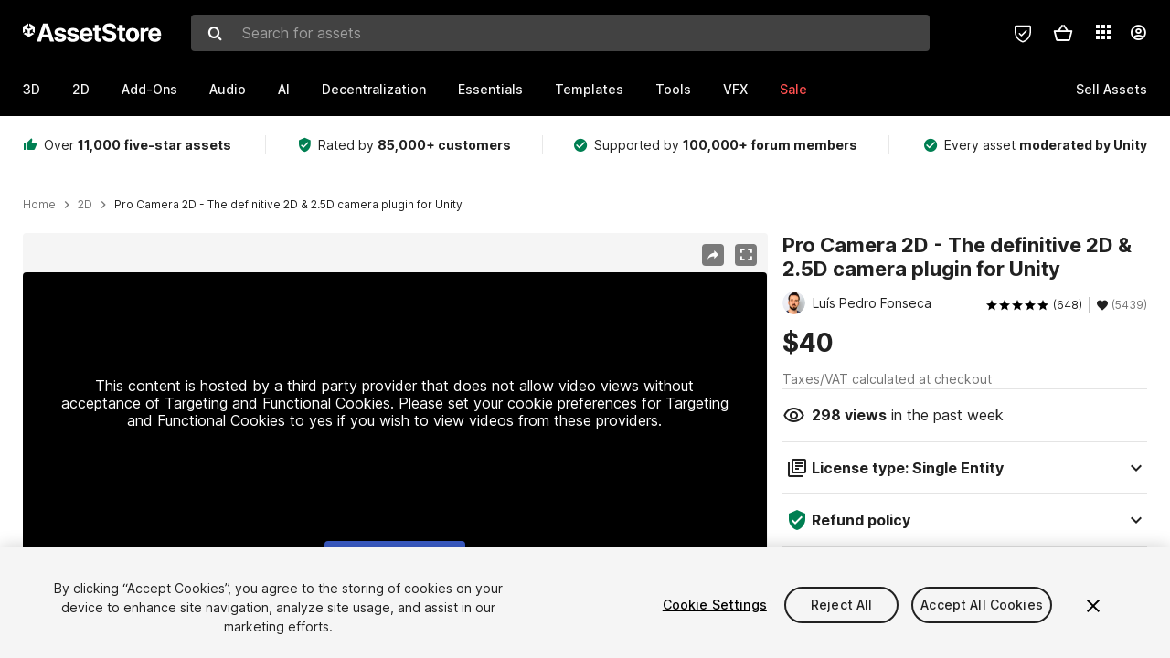

--- FILE ---
content_type: text/html; charset=utf-8
request_url: https://assetstore.unity.com/packages/2d/pro-camera-2d-the-definitive-2d-2-5d-camera-plugin-for-unity-42095
body_size: 41856
content:
<!DOCTYPE html>
<html lang="en">
<head>
    <meta content="text/html;charset=utf-8" http-equiv="Content-Type"/>
    <meta https-equiv="content-language" content="en">
    
        <meta content="width=device-width, initial-scale=1.0, maximum-scale=1.0, user-scalable=no" name="viewport"/>
    
    
    <meta http-equiv="X-UA-Compatible" content="IE=edge,chrome=1"/>
    <meta name="renderer" content="webkit"/>
    <title>Pro Camera 2D - The definitive 2D &amp; 2.5D camera plugin for Unity | 2D | Unity Asset Store</title>
    <meta name="keywords" content="Pro Camera 2D - The definitive 2D &amp; 2.5D camera plugin for Unity,2D"/>
    <meta name="description" content="Get the Pro Camera 2D - The definitive 2D &amp; 2.5D camera plugin for Unity package from Luís Pedro Fonseca and speed up your game development process. Find this &amp; other 2D options on the Unity Asset Store."/>

    <meta property="og:url" content="https://assetstore.unity.com/packages/2d/pro-camera-2d-the-definitive-2d-2-5d-camera-plugin-for-unity-42095"/>
    <meta property="og:title" content="Pro Camera 2D - The definitive 2D &amp; 2.5D camera plugin for Unity | 2D | Unity Asset Store"/>
    <meta property="og:image" content="https://assetstorev1-prd-cdn.unity3d.com/key-image/6039fe5c-283c-4d1d-8907-c0769cfb1641.jpg?v=1"/>
    <meta property="og:description" content="Get the Pro Camera 2D - The definitive 2D &amp; 2.5D camera plugin for Unity package from Luís Pedro Fonseca and speed up your game development process. Find this &amp; other 2D options on the Unity Asset Store."/>
    <meta property="og:type" content="website"/>

    <meta name="twitter:card" content="summary_large_image">
    <meta name="twitter:site_name" content="Unity Asset Store"/>
    <meta name="twitter:title" content="Pro Camera 2D - The definitive 2D &amp; 2.5D camera plugin for Unity | 2D | Unity Asset Store"/>
    <meta name="twitter:description" content="Get the Pro Camera 2D - The definitive 2D &amp; 2.5D camera plugin for Unity package from Luís Pedro Fonseca and speed up your game development process. Find this &amp; other 2D options on the Unity Asset Store."/>
    <meta name="twitter:image" content="https://assetstorev1-prd-cdn.unity3d.com/key-image/6039fe5c-283c-4d1d-8907-c0769cfb1641.jpg?v=1"/>
    <meta property="twitter:site" content="@UnityAssetStore"/>

    <link rel="icon" type='image/x-icon' href='https://unity-assetstorev2-prd.storage.googleapis.com/cdn-origin/images/favicons/favicon.ico' />
    <link rel="apple-touch-icon" sizes="180x180" href="https://unity-assetstorev2-prd.storage.googleapis.com/cdn-origin/images/favicons/apple-touch-icon.png?v=1">

    <link rel="manifest" href="https://unity-assetstorev2-prd.storage.googleapis.com/cdn-origin/images/favicons/manifest.json?v=1">
    <link rel="mask-icon" href="https://unity-assetstorev2-prd.storage.googleapis.com/cdn-origin/images/favicons/favicon.svg?v=1">
    
        <link rel="canonical" href="https://assetstore.unity.com/packages/2d/pro-camera-2d-the-definitive-2d-2-5d-camera-plugin-for-unity-42095">
        
        
        
    

    <link rel = "alternate" hreflang="en" href="https://assetstore.unity.com/packages/2d/pro-camera-2d-the-definitive-2d-2-5d-camera-plugin-for-unity-42095">
    <link rel = "alternate" hreflang="zh" href="https://assetstore.unity.com/packages/2d/pro-camera-2d-the-definitive-2d-2-5d-camera-plugin-for-unity-42095?locale=zh-CN">
    <link rel = "alternate" hreflang="ko" href="https://assetstore.unity.com/packages/2d/pro-camera-2d-the-definitive-2d-2-5d-camera-plugin-for-unity-42095?locale=ko-KR">
    <link rel = "alternate" hreflang="ja" href="https://assetstore.unity.com/packages/2d/pro-camera-2d-the-definitive-2d-2-5d-camera-plugin-for-unity-42095?locale=ja-JP">
    <link rel = "alternate" href="https://assetstore.unity.com/packages/2d/pro-camera-2d-the-definitive-2d-2-5d-camera-plugin-for-unity-42095" hreflang="x-default">

    <meta name="apple-mobile-web-app-title" content="Unity Asset Store">
    <meta name="application-name" content="Unity Asset Store">
    <meta name="msapplication-config" content="https://unity-assetstorev2-prd.storage.googleapis.com/cdn-origin/images/favicons/browserconfig.xml?v=1">
    <meta name="theme-color" content="#ffffff">

    <meta name="google-site-verification" content="XlDlkGxLWCv86iUASAySCs0SIKFn0EWiLvxcIi-DppA">

    

    <script nonce="fcgpVaFQmiK7ob1M" type="text/javascript" charset="utf-8" src="https://unity-assetstorev2-prd.storage.googleapis.com/cdn-origin/bower_components/moment-2.29.4/min/moment.min.js?v=2" defer crossorigin></script>
    

    <script nonce="fcgpVaFQmiK7ob1M" type="text/javascript" charset="utf-8" src="https://unity-assetstorev2-prd.storage.googleapis.com/cdn-origin/bower_components/numbro-1.9.2/dist/numbro.min.js?v=2" defer crossorigin></script>
    

    

    
    
        
            <script type="application/ld+json">
                {
                    "@context": "https://schema.org/",
                    "@type": "Product",
                    "name": "Pro Camera 2D - The definitive 2D &amp; 2.5D camera plugin for Unity",
                    "image": ["//assetstorev1-prd-cdn.unity3d.com/key-image/6039fe5c-283c-4d1d-8907-c0769cfb1641.jpg"],
                    "description": "Get the Pro Camera 2D - The definitive 2D &amp; 2.5D camera plugin for Unity package from Luís Pedro Fonseca and speed up your game development process. Find this &amp; other 2D options on the Unity Asset Store.",
                    "brand": {
                        "@type": "Thing",
                        "name": "Luís Pedro Fonseca"
                    },
                    "review": [
                        {
                            "@type": "Review",
                            "reviewRating": {
                                "@type": "Rating",
                                "ratingValue": "5"
                            },
                            "name": "Amazing Support, Asset, Docs - Replaced My Custom 2.5D Camera",
                            "author": {
                                "@type": "Person",
                                "name": "jwinn"
                            },
                            "datePublished": "2015-11-17",
                            "reviewBody": "I had written a custom camera for our 2.5D game with dual-forward focus, a deadzone, zoom triggers and it wasn&#39;t bad. But I soon realized that the additional features such as cinematic cue-focus, multiple targets, zoom to fit, geometric blocking, etc that was going to take a ton of time that I&#39;d rather spend working on gameplay. So I picked up this asset as a replacement.  Not only is ProCamera2D thoroughly documented and includes playable demos for all the features, but it&#39;s easy to set up, has nice gizmos to help debugging, a clean inspector layout, and has an API to access some core functionality like adding targets. You can extend it and write your own triggers as well. I was able to replace my existing camera within a few minutes and use the API to assign my player as the target after its spawn event, and it just worked.  The best part is the fast support by a developer who wants to keep improving the asset. It makes me happy when a developer cares about feedback!  There&#39;s even a reddit thread asking for suggestions. Within days, there was an update with some fixes that I emailed about, and then a subsequent update to add a feature I had requested.   It also receives regular updates every few weeks; more so than other assets I&#39;ve purchased.  Just buy it."
                        }, 
                        {
                            "@type": "Review",
                            "reviewRating": {
                                "@type": "Rating",
                                "ratingValue": "5"
                            },
                            "name": "Definitive 2D Camera plugin",
                            "author": {
                                "@type": "Person",
                                "name": "AlmightyRick"
                            },
                            "datePublished": "2015-08-03",
                            "reviewBody": "This plugin is a must buy for everyone creating 2D games and in need of having some kind of camera behaviour/animation.  Very easy to jump in and setup on your current project.  Comes with a ton of tools and a lot of cool and intuitive examples covering all your 2D Camera needs. Got in touch with the publisher and got all my questions quickly answered."
                        }, 
                        {
                            "@type": "Review",
                            "reviewRating": {
                                "@type": "Rating",
                                "ratingValue": "5"
                            },
                            "name": "efficient, optimized and easy to use",
                            "author": {
                                "@type": "Person",
                                "name": "Too-Nerd-To-Die"
                            },
                            "datePublished": "2015-08-06",
                            "reviewBody": "Excellent for various types of 2D games very well optimized and easy to use, with the possibility of later add more effects very easy without having to look at the source of the asset.   The developer answers your questions faster than flash!  I recommend!"
                        }
                    ],
                    "aggregateRating": {
                        "@type": "AggregateRating",
                        "ratingValue": "5",
                        "reviewCount": "648",
                        "bestRating": "5",
                        "worstRating": "1"
                    },
                    "offers": {
                        "@type": "Offer",
                        "url": "https://assetstore.unity.com/packages/2d/pro-camera-2d-the-definitive-2d-2-5d-camera-plugin-for-unity-42095",
                        "priceCurrency": "USD",
                        "price": "40.00",
                        "availability": "https://schema.org/InStock"
                    }
                }
            </script>
        
        
            <script type="application/ld+json">
                {
                    "@context": "https://schema.org",
                    "@type": "BreadcrumbList",
                    "itemListElement": [
                    {
                        "@type": "ListItem",
                        "position": 1,
                        "name": "Home",
                        "item": "http://assetstore.unity.com"
                    }, 
                    {
                        "@type": "ListItem",
                        "position": 2,
                        "name": "2D",
                        "item": "http://assetstore.unity.com/2d"
                    }, 
                    {
                        "@type": "ListItem",
                        "position": 3,
                        "name": "Pro Camera 2D - The definitive 2D &amp; 2.5D camera plugin for Unity",
                        "item": "http://assetstore.unity.com/packages/2d/pro-camera-2d-the-definitive-2d-2-5d-camera-plugin-for-unity-42095"
                    }
                ]
                }
            </script>
        
    

    <link rel="stylesheet" type="text/css" href="https://unity-assetstorev2-prd.storage.googleapis.com/cdn-origin/assets/as/app.css.8f96f113687bc7d38d6a.css" crossorigin><link rel="stylesheet" type="text/css" href="https://unity-assetstorev2-prd.storage.googleapis.com/cdn-origin/assets/as/commons.8f96f113687bc7d38d6a.css" crossorigin><link rel="stylesheet" type="text/css" href="https://unity-assetstorev2-prd.storage.googleapis.com/cdn-origin/assets/as/Product_ProductDetailController.8f96f113687bc7d38d6a.css" crossorigin><script nonce="fcgpVaFQmiK7ob1M" type="text/javascript">window.webpack_public_path = "https://unity-assetstorev2-prd.storage.googleapis.com/cdn-origin/assets/as/";</script><script nonce="fcgpVaFQmiK7ob1M" src="https://unity-assetstorev2-prd.storage.googleapis.com/cdn-origin/assets/as/commons.8f96f113687bc7d38d6a.en_US.i18n.js" type="text/javascript" defer crossorigin></script><script nonce="fcgpVaFQmiK7ob1M" src="https://unity-assetstorev2-prd.storage.googleapis.com/cdn-origin/assets/as/Product_ProductDetailController.8f96f113687bc7d38d6a.en_US.i18n.js" type="text/javascript" defer crossorigin></script><script nonce="fcgpVaFQmiK7ob1M" src="https://unity-assetstorev2-prd.storage.googleapis.com/cdn-origin/assets/as/browser_dll.902250a7f316da5412df.bundle.js" type="text/javascript" defer crossorigin></script><script nonce="fcgpVaFQmiK7ob1M" src="https://unity-assetstorev2-prd.storage.googleapis.com/cdn-origin/assets/as/app.css.8f96f113687bc7d38d6a.bundle.js" type="text/javascript" defer crossorigin></script><script nonce="fcgpVaFQmiK7ob1M" src="https://unity-assetstorev2-prd.storage.googleapis.com/cdn-origin/assets/as/commons.8f96f113687bc7d38d6a.bundle.js" type="text/javascript" defer crossorigin></script><script nonce="fcgpVaFQmiK7ob1M" src="https://unity-assetstorev2-prd.storage.googleapis.com/cdn-origin/assets/as/Product_ProductDetailController.8f96f113687bc7d38d6a.bundle.js" type="text/javascript" defer crossorigin></script>

    <script nonce="fcgpVaFQmiK7ob1M" type="text/javascript" charset="utf-8" defer>
        window.dataLayer = window.dataLayer || [];
        const GlobalData = {
            event: 'dataLayer-initialized',
            user: {
                user_unity_id: undefined,
                user_logged_in: 'no',
                user_org_id: undefined,
                user_email_domain: undefined,
                user_is_new_customer: ''
            },
            environment: {
                environment_locale: 'en_US',
                environment_currency: 'USD',
                environment_country: 'US'
            },
        }

        
        
        

        
        window.dataLayer.push(GlobalData);

        
    </script>
    <!-- OneTrust Cookies Consent Notice start -->
    <script nonce="fcgpVaFQmiK7ob1M" src="https://cdn.cookielaw.org/scripttemplates/otSDKStub.js" data-domain-script="a9f5fcb3-4c7f-4bb7-93bf-7607ffbdabe0" charset="UTF-8" data-dLayer-ignore="true" data-document-language="true"></script>
    <script nonce="fcgpVaFQmiK7ob1M" >function OptanonWrapper(){}</script>
    <style id="onetrust-custom-style" media="all">
        #ot-sdk-btn-floating {
            display: none !important;
        }
    </style>
    <!-- OneTrust Cookies Consent Notice end -->
    
        <!-- Google Tag Manager -->
        <script nonce="fcgpVaFQmiK7ob1M">(function(w,d,s,l,i){w[l]=w[l]||[];w[l].push({'gtm.start':
        new Date().getTime(),event:'gtm.js'});var f=d.getElementsByTagName(s)[0],
        j=d.createElement(s),dl=l!='dataLayer'?'&l='+l:'';j.async=true;j.src=
        'https://www.googletagmanager.com/gtm.js?id='+i+dl;f.parentNode.insertBefore(j,f);
        })(window,document,'script','dataLayer','GTM-5V25JL6');</script>
        <!-- End Google Tag Manager -->
    

    <script nonce="fcgpVaFQmiK7ob1M" type="text/javascript" charset="utf-8" defer>
        // Init service worker
        if ('serviceWorker' in navigator) {
          // Register a service worker hosted at the root of the
          // site using a more restrictive scope.
          var swName = 'sw-main.js';
          if ("US" === 'CN') {
            swName = 'sw-china.js';
          }

          window.addEventListener('load', function() {
              navigator.serviceWorker.register('/public/assets/as/' + swName, {scope: '/'}).then(function(registration) {
                console.log('Service worker registration ' + swName + ' succeeded:', registration.scope);
              }).catch(function(error) {
                console.log('Service worker registration failed:', error);
              });
          });
        } else {
          console.log('Service worker not supported.');
        }
    </script>

    

</head>

<body onDragStart="return false"  style="">
    <!-- Login/Logout Passively -->
    
    <iframe id='rpiframe' name='rpiframe' src="https://assetstore.unity.com/public/pages/auth/rpiframe.html#client_id=asset_store_v2&amp;session_state=" width="0" height="0" border="0" style="width: 0;height: 0; border: none; display: none;"></iframe>
    <iframe id='opiframe' name='opiframe' src="https://api.unity.com/static/oauth2/opiframe.html" width="0" height="0" border="0" style="width: 0; height: 0; border: none; display: none;"></iframe>
    

    <script nonce="fcgpVaFQmiK7ob1M" type="text/javascript">
        var disableAutoLogin = false;
        function getCookie(a){a+="=";for(var d=document.cookie.split(";"),b=0;b<d.length;b++){var c=d[b].trim();if(0==c.indexOf(a))return c.substring(a.length,c.length)}return""};
        function receiveMessage(e) {
            if (disableAutoLogin) {
                return;
            }
            switch (e.data) {
              case "sessionLoggedIn":
                window.location = "/auth/login?redirect_to=%2Fpackages%2F2d%2Fpro-camera-2d-the-definitive-2d-2-5d-camera-plugin-for-unity-42095";
                break;
              case "sessionLoggedOut":
                window.location = "/auth/logout?redirect_to=%2Fpackages%2F2d%2Fpro-camera-2d-the-definitive-2d-2-5d-camera-plugin-for-unity-42095&_csrf=" + getCookie("_csrf");
                break;
              case "disableAutoLogin":
                disableAutoLogin = true;
                break;
            }
        }
        if (window.addEventListener) {
            window.addEventListener('message', receiveMessage);
        } else {
            window.attachEvent('onmessage', receiveMessage);
        }
    </script>
    <!-- End of Login/Logout Passively -->

    
    <div id="Product/ProductDetailController"><div class="QLHIx" data-reactroot="" data-reactid="1" data-react-checksum="979951065"><div class="_3Xq4g" data-reactid="2"><div class="_2dqvT" data-reactid="3"><div class="_14LIz v3" data-reactid="4"><div class="_1RD5-" data-reactid="5"><div class="_272DD" data-reactid="6"><a href="#main" class="_3FTyh" aria-label="Skip to main content" data-reactid="7">Skip to main content</a><div class="_3Gzr1" data-reactid="8"><div class="_1YQn0 _2gTpe _2iSL3" data-reactid="9"><div class="_2IAtk" data-reactid="10"><a href="/" style="display:flex;height:32px;width:152px;" data-reactid="11"><img src="https://unity-assetstorev2-prd.storage.googleapis.com/cdn-origin/assets/as/views/common/components/Logo/src/unity-assetstore-logo-2024.efb282090038049ebe0f4b442a7817bc.svg" style="display:flex;height:32px;width:152px;" alt="Unity logo" data-reactid="12"/></a></div><div class="_1YQn0 _2x_3Z" data-reactid="13"><div class="_3uZvM" data-reactid="14"><div id="search-status" role="status" aria-live="assertive" aria-atomic="true" aria-relevant="additions text" class="sr-only" data-reactid="15"></div><div class="_3KrgM" data-reactid="16"><form action="" class="_1h8NA" data-reactid="17"><div class="DkwVu" data-reactid="18"><label class="_1sWP3" for="search-bar-input" data-reactid="19">Search for assets</label><input type="text" data-test="search-bar-input" id="search-bar-input" class="_3_gZI" value="" placeholder="Search for assets" role="combobox" aria-autocomplete="list" aria-controls="search-suggestion-list" aria-expanded="false" data-reactid="20"/><div class="ifont ifont-search _2GQj8" data-reactid="21"></div></div><span class="_2u4ro" data-reactid="22">Cancel</span></form></div><div class="_1y2OO" data-test="search-bar-suggestions" data-reactid="23"><span data-reactid="24"></span></div></div></div><div class="_1WhbM" data-reactid="25"><div class="_3REwT" data-reactid="26"><div class="_12bQu" data-reactid="27"><div class="_3a-zh" data-reactid="28"><div class="wWQpa" data-reactid="29"><div class="_1P3NW _3tY8- _1yYrm" data-reactid="30"><div class="_2o4jV" data-reactid="31">Privacy Preferences</div></div><div class="_2mFYO" data-reactid="32"><button class="_3eXsS" aria-label="Privacy Preferences" data-reactid="33"><img class="PT0He" src="https://unity-assetstorev2-prd.storage.googleapis.com/cdn-origin/assets/as/styles/i/as/svgicons/shield-check.01a8f1edb1832c428add5fd7fac61485.svg" alt="Security" data-reactid="34"/></button></div></div></div><div class="_2tR4K wrapper-cartMini" id="header-menu-icon-cartMini" data-reactid="35"><div class="wWQpa" data-reactid="36"><div class="_1P3NW _3tY8- _2lElK" data-reactid="37"><div class="_2o4jV" data-reactid="38">Cart</div></div><button aria-label="Cart" class="_3-jib cartMini right-nav-element" role="button" data-reactid="39"><div class="kvXTJ cartMini ifont ifont-header-cartV2" data-reactid="40"></div></button></div></div><!-- react-empty: 41 --></div><div class="_2TB6l" data-reactid="42"><div class="wWQpa" data-reactid="43"><div class="_1P3NW _3tY8- _35Gpt" data-reactid="44"><div class="_2o4jV" data-reactid="45">Applications</div></div><div class="rZb4a" id="app-switcher-action" data-reactid="46"><button class="_3ruFB ifont ifont-icons-app-switcher right-nav-element" aria-controls="app-switcher-panel" aria-expanded="false" aria-haspopup="true" aria-label="Applications" id="app-switcher-trigger" data-reactid="47"></button></div></div><span id="app-switcher-panel" hidden="" role="menu" aria-labelledby="app-switcher-trigger" data-reactid="48"></span></div><div class="_1H_TU" data-reactid="49"><button class="button right-nav-element" data-test="avatar" aria-controls="user-menu-panel" aria-expanded="false" aria-haspopup="true" aria-label="User menu " id="user-menu-trigger" data-reactid="50"><div class="_3zLj8" data-reactid="51"><div class="QVMvL _1CaU_" data-reactid="52"><div class="ifont ifont-icons-accountV2 _2aZkK" data-reactid="53"></div></div></div></button><span id="user-menu-panel" hidden="" role="menu" aria-labelledby="user-menu-trigger" data-reactid="54"></span></div></div></div></div></div><!-- react-empty: 55 --><div class="_19tk1" data-test="navigation-items-container" data-reactid="56"><div class="_1YQn0" data-reactid="57"><div class="_1hC9u" data-reactid="58"><div class="_38QbF" data-reactid="59"><div class="_35wgC" data-reactid="60"><div class="HojNE" data-reactid="61"><button id="3d-main-nav-button" class="dF4_e main-nav-element _3OFKb" data-reactid="62">3D</button><button id="3d-main-nav-button-toggle" class="_36nKi" aria-label="Open 3D sub navigation" data-reactid="63"><div class="arrow-icon ifont ifont-icon-arrow-down" data-reactid="64"></div></button></div><div class="HojNE" data-reactid="65"><button id="2d-main-nav-button" class="dF4_e main-nav-element _3OFKb" data-reactid="66">2D</button><button id="2d-main-nav-button-toggle" class="_36nKi" aria-label="Open 2D sub navigation" data-reactid="67"><div class="arrow-icon ifont ifont-icon-arrow-down" data-reactid="68"></div></button></div><div class="HojNE" data-reactid="69"><button id="add-ons-main-nav-button" class="dF4_e main-nav-element _3OFKb" data-reactid="70">Add-Ons</button><button id="add-ons-main-nav-button-toggle" class="_36nKi" aria-label="Open Add-Ons sub navigation" data-reactid="71"><div class="arrow-icon ifont ifont-icon-arrow-down" data-reactid="72"></div></button></div><div class="HojNE" data-reactid="73"><button id="audio-main-nav-button" class="dF4_e main-nav-element _3OFKb" data-reactid="74">Audio</button><button id="audio-main-nav-button-toggle" class="_36nKi" aria-label="Open Audio sub navigation" data-reactid="75"><div class="arrow-icon ifont ifont-icon-arrow-down" data-reactid="76"></div></button></div><div class="HojNE" data-reactid="77"><button id="ai-main-nav-button" class="dF4_e main-nav-element _3OFKb" data-reactid="78">AI</button><button id="ai-main-nav-button-toggle" class="_36nKi" aria-label="Open AI sub navigation" data-reactid="79"><div class="arrow-icon ifont ifont-icon-arrow-down" data-reactid="80"></div></button></div><div class="HojNE" data-reactid="81"><button id="decentralization-main-nav-button" class="dF4_e main-nav-element _3OFKb" data-reactid="82">Decentralization</button><button id="decentralization-main-nav-button-toggle" class="_36nKi" aria-label="Open Decentralization sub navigation" data-reactid="83"><div class="arrow-icon ifont ifont-icon-arrow-down" data-reactid="84"></div></button></div><div class="HojNE" data-reactid="85"><button id="essentials-main-nav-button" class="dF4_e main-nav-element _3OFKb" data-reactid="86">Essentials</button><button id="essentials-main-nav-button-toggle" class="_36nKi" aria-label="Open Essentials sub navigation" data-reactid="87"><div class="arrow-icon ifont ifont-icon-arrow-down" data-reactid="88"></div></button></div><div class="HojNE" data-reactid="89"><button id="templates-main-nav-button" class="dF4_e main-nav-element _3OFKb" data-reactid="90">Templates</button><button id="templates-main-nav-button-toggle" class="_36nKi" aria-label="Open Templates sub navigation" data-reactid="91"><div class="arrow-icon ifont ifont-icon-arrow-down" data-reactid="92"></div></button></div><div class="HojNE" data-reactid="93"><button id="tools-main-nav-button" class="dF4_e main-nav-element _3OFKb" data-reactid="94">Tools</button><button id="tools-main-nav-button-toggle" class="_36nKi" aria-label="Open Tools sub navigation" data-reactid="95"><div class="arrow-icon ifont ifont-icon-arrow-down" data-reactid="96"></div></button></div><div class="HojNE" data-reactid="97"><button id="vfx-main-nav-button" class="dF4_e main-nav-element _3OFKb" data-reactid="98">VFX</button><button id="vfx-main-nav-button-toggle" class="_36nKi" aria-label="Open VFX sub navigation" data-reactid="99"><div class="arrow-icon ifont ifont-icon-arrow-down" data-reactid="100"></div></button></div><div class="dF4_e main-nav-element _2L09m" style="color:#ff5050;" data-reactid="101"><!-- react-text: 102 -->Sale<!-- /react-text --><button id="sale-main-nav-button-toggle" class="_36nKi sale-nav-element-toggle" aria-label="Open Sale sub navigation" data-reactid="103"><div class="arrow-icon ifont ifont-icon-arrow-down" data-reactid="104"></div></button><div class="_317tO" style="display:none;" data-reactid="105"><a class="_2KB4B sub-nav-element" href="/?on_sale=true&amp;orderBy=1&amp;rows=96" data-reactid="106">Unity Awards Sale - 50% off</a><a class="_2KB4B sub-nav-element" href="/mega-bundles/unity-awards" data-reactid="107">Unity Awards Sale - Publisher bundle</a><a class="_2KB4B sub-nav-element" href="/publisher-sale" data-reactid="108">Publisher of the Week</a><a class="_2KB4B sub-nav-element" href="/?new_sale=true&amp;orderBy=1" data-reactid="109">New release discounts</a></div></div><div class="dF4_e publisher-nav-element _3gSpv" data-reactid="110"><!-- react-text: 111 -->Sell Assets<!-- /react-text --><button id="publisher-main-nav-button-toggle" class="_36nKi idaCn" aria-label="Open Sell Assets sub navigation" data-reactid="112"><div class="arrow-icon ifont ifont-icon-arrow-down" data-reactid="113"></div></button></div></div></div></div></div></div></div></div></div><!-- react-empty: 114 --><div class="_1elDe _1YqM- dark" data-reactid="115"><div id="main-layout-scroller" class="_3Sq-B auto" style="margin-right:-50px;padding-right:50px;" data-reactid="116"><div class="_17DJ_ _3nwGa" style="margin-top:125px;" data-reactid="117"><div class="_2e1KM -Xmiy" data-reactid="118"><div class="_2N-D5" data-reactid="119"><div class="_17EkZ" data-reactid="120"><div class="_3vLCm" data-reactid="121"><div class="ifont ifont-thumb-up-alt _1j69K" data-reactid="122"></div><p data-reactid="123">Over <span>11,000 five-star assets</span></p></div><div class="_3vLCm" data-reactid="124"><div class="ifont ifont-verified-user _1j69K" data-reactid="125"></div><p data-reactid="126">Rated by <span>85,000+ customers</span></p></div><div class="_3vLCm" data-reactid="127"><div class="ifont ifont-check-circle _1j69K" data-reactid="128"></div><p data-reactid="129">Supported by <span>100,000+ forum members</span></p></div><div class="_3vLCm" data-reactid="130"><div class="ifont ifont-check-circle _1j69K" data-reactid="131"></div><p data-reactid="132">Every asset <span>moderated by Unity</span></p></div></div></div><main id="main" data-reactid="133"><div data-reactid="134"><div data-reactid="135"><div class="y0emW " style="padding:0px;" data-reactid="136"><nav class="OMTxQ dark" aria-label="Breadcrumb" role="navigation" data-reactid="137"><ol role="list" data-reactid="138"><li data-reactid="139"><a class="zJTLn" href="/" aria-label="Home" data-reactid="140">Home</a></li><li data-reactid="141"><div class="ifont ifont-chevron-right _37rco" aria-hidden="true" role="presentation" data-reactid="142"></div></li><li data-reactid="143"><a class="zJTLn breadcrumb-nav-element" href="/2d" role="listitem" aria-label="2D" data-reactid="144">2D</a></li><li data-reactid="145"><div class="ifont ifont-chevron-right _37rco" aria-hidden="true" role="presentation" data-reactid="146"></div></li><li data-reactid="147"><div class="_2zuT2 breadcrumb-text" aria-current="page" role="listitem" data-reactid="148">Pro Camera 2D - The definitive 2D &amp; 2.5D camera plugin for Unity</div></li></ol></nav><!-- react-empty: 149 --><div class="_1Ngd4 " data-reactid="150"><div class=" _3IVDU _1g7Aa _2gOgE _2pY0P wnn-Y" data-reactid="151"><div class="_25Ksj" data-reactid="152"><div class="_3VuGa _28f9f" role="region" aria-roledescription="carousel" aria-label="Pro Camera 2D - The definitive 2D &amp; 2.5D camera plugin for Unity image gallery" data-reactid="153"><div class="_3hIWG" tabindex="0" data-reactid="154"><button aria-label="Share" class="_2oOZ-" data-reactid="155"><div class="_12ckl ifont ifont-pdpshare" data-reactid="156"></div></button><button aria-label="Fullscreen" class="_33YTQ" data-reactid="157"><div class="IZ5ES ifont ifont-fullscreen" data-reactid="158"></div></button><div data-reactid="159"><div aria-live="assertive" aria-atomic="true" class="sr-only" data-reactid="160">Active slide: 1 of 22</div><div id="gallery-slide-active" role="group" aria-roledescription="slide" aria-label="Active slide: 1 of 22" aria-current="true" aria-hidden="false" class="zYbh4" data-reactid="161"><div class="_35r8H" data-reactid="162"><div class="_3DiyQ" data-reactid="163"><div class="_2OfQd" data-reactid="164"><div style="width:90%;" data-reactid="165">This content is hosted by a third party provider that does not allow video views without acceptance of Targeting and Functional Cookies. Please set your cookie preferences for Targeting and Functional Cookies to yes if you wish to view videos from these providers.</div><button class="_2iQe1" data-reactid="166">Cookie Settings</button></div></div></div><div class="_3FwS4" data-reactid="167"><div class="_2lVsv" data-reactid="168"><!-- react-text: 169 -->1<!-- /react-text --><!-- react-text: 170 -->/<!-- /react-text --><!-- react-text: 171 -->22<!-- /react-text --></div></div><!-- react-text: 172 --><!-- /react-text --></div></div><button class="_3rJov" aria-label="Next slide" aria-controls="gallery-viewer" type="button" data-reactid="173"><div class="_23uwk ifont ifont-gallery-chevron-right" aria-hidden="true" data-reactid="174"></div></button></div><div class="strip-wrapper" data-reactid="175"><div class="_1x30d" data-reactid="176"><div class="antpl" data-reactid="177"><div id="thumbnail-group-1-page" class="_1IbKK" role="tabpanel" aria-roledescription="carousel" aria-label="Image carousel" data-reactid="178"><div class="_16rEX" style="left:0;" data-reactid="179"><button class="_10GvD" aria-hidden="false" aria-current="true" aria-label="Video thumbnail, 1 of 22" data-reactid="180"><div class="nEbt6 youtube cUTBd" style="background-image:url(&quot;//assetstorev1-prd-cdn.unity3d.com/package-screenshot/026cc1d7-e1c7-4cd0-9f48-bd7e0b7b83e2_thumb.png&quot;);" data-reactid="181"><div class="_1aX9m ifont ifont-media-play" aria-hidden="true" data-reactid="182"></div></div></button><button class="_10GvD" aria-hidden="true" aria-label="Image thumbnail, 2 of 22" data-reactid="183"><div class="fynWi" data-reactid="184"></div><div class="nEbt6 screenshot" style="background-image:url(&quot;//assetstorev1-prd-cdn.unity3d.com/key-image/6039fe5c-283c-4d1d-8907-c0769cfb1641.jpg&quot;);" data-reactid="185"></div></button><button class="_10GvD" aria-hidden="true" aria-label="Image thumbnail, 3 of 22" data-reactid="186"><div class="fynWi" data-reactid="187"></div><div class="nEbt6 screenshot" style="background-image:url(&quot;//assetstorev1-prd-cdn.unity3d.com/package-screenshot/098a3520-1135-45d8-8533-99d11fc5c912_thumb.jpg&quot;);" data-reactid="188"></div></button><button class="_10GvD" aria-hidden="true" aria-label="Video thumbnail, 4 of 22" data-reactid="189"><div class="fynWi" data-reactid="190"></div><div class="nEbt6 youtube" style="background-image:url(&quot;//assetstorev1-prd-cdn.unity3d.com/package-screenshot/e56f8d28-f5d6-4903-9988-d8d74041aa44_thumb.png&quot;);" data-reactid="191"><div class="_1aX9m ifont ifont-media-play" aria-hidden="true" data-reactid="192"></div></div></button><button class="_10GvD" aria-hidden="true" aria-label="Image thumbnail, 5 of 22" data-reactid="193"><div class="fynWi" data-reactid="194"></div><div class="nEbt6 screenshot" style="background-image:url(&quot;//assetstorev1-prd-cdn.unity3d.com/package-screenshot/4f87835b-5ef3-4908-b8e4-1e1275e92178_thumb.jpg&quot;);" data-reactid="195"></div></button><button class="_10GvD" aria-hidden="true" aria-label="Video thumbnail, 6 of 22" data-reactid="196"><div class="fynWi" data-reactid="197"></div><div class="nEbt6 youtube" style="background-image:url(&quot;//assetstorev1-prd-cdn.unity3d.com/package-screenshot/c7030dc0-6915-4600-9278-5a39615eb2b6_thumb.png&quot;);" data-reactid="198"><div class="_1aX9m ifont ifont-media-play" aria-hidden="true" data-reactid="199"></div></div></button><button class="_10GvD" aria-hidden="true" aria-label="Image thumbnail, 7 of 22" data-reactid="200"><div class="fynWi" data-reactid="201"></div><div class="nEbt6 screenshot" style="background-image:url(&quot;//assetstorev1-prd-cdn.unity3d.com/package-screenshot/9642911a-a20a-42b8-b205-a078a0de49b1_thumb.jpg&quot;);" data-reactid="202"></div></button><button class="_10GvD" aria-hidden="true" aria-label="Image thumbnail, 8 of 22" data-reactid="203"><div class="fynWi" data-reactid="204"></div><div class="nEbt6 screenshot" style="background-image:url(&quot;//assetstorev1-prd-cdn.unity3d.com/package-screenshot/1beb9371-ff60-4b8f-89a3-f6eaf6d00162_thumb.jpg&quot;);" data-reactid="205"></div></button><button class="_10GvD" aria-hidden="true" aria-label="Image thumbnail, 9 of 22" data-reactid="206"><div class="fynWi" data-reactid="207"></div><div class="nEbt6 screenshot" style="background-image:url(&quot;//assetstorev1-prd-cdn.unity3d.com/package-screenshot/b0becccd-ea17-4824-b257-7bc8fc27df21_thumb.jpg&quot;);" data-reactid="208"></div></button><button class="_10GvD" aria-hidden="true" aria-label="Image thumbnail, 10 of 22" data-reactid="209"><div class="fynWi" data-reactid="210"></div><div class="nEbt6 screenshot" style="background-image:url(&quot;//assetstorev1-prd-cdn.unity3d.com/package-screenshot/fc648e12-cb5d-4c70-bafb-f0403ad2a374_thumb.jpg&quot;);" data-reactid="211"></div></button><button class="_10GvD" aria-hidden="true" aria-label="Image thumbnail, 11 of 22" data-reactid="212"><div class="fynWi" data-reactid="213"></div><div style="height:100%;width:106px;background-color:black;display:flex;justify-content:center;align-items:center;" data-reactid="214"><img style="width:100px;height:100px;margin-left:45px;" alt="loading" src="https://unity-assetstorev2-prd.storage.googleapis.com/cdn-origin/assets/as/styles/i/as/svgicons/loading.13ed72786e8cd08990277a2a98c59bea.svg" data-reactid="215"/></div></button><button class="_10GvD" aria-hidden="true" aria-label="Image thumbnail, 12 of 22" data-reactid="216"><div class="fynWi" data-reactid="217"></div><div style="height:100%;width:106px;background-color:black;display:flex;justify-content:center;align-items:center;" data-reactid="218"><img style="width:100px;height:100px;margin-left:45px;" alt="loading" src="https://unity-assetstorev2-prd.storage.googleapis.com/cdn-origin/assets/as/styles/i/as/svgicons/loading.13ed72786e8cd08990277a2a98c59bea.svg" data-reactid="219"/></div></button><button class="_10GvD" aria-hidden="true" aria-label="Image thumbnail, 13 of 22" data-reactid="220"><div class="fynWi" data-reactid="221"></div><div style="height:100%;width:106px;background-color:black;display:flex;justify-content:center;align-items:center;" data-reactid="222"><img style="width:100px;height:100px;margin-left:45px;" alt="loading" src="https://unity-assetstorev2-prd.storage.googleapis.com/cdn-origin/assets/as/styles/i/as/svgicons/loading.13ed72786e8cd08990277a2a98c59bea.svg" data-reactid="223"/></div></button><button class="_10GvD" aria-hidden="true" aria-label="Image thumbnail, 14 of 22" data-reactid="224"><div class="fynWi" data-reactid="225"></div><div style="height:100%;width:106px;background-color:black;display:flex;justify-content:center;align-items:center;" data-reactid="226"><img style="width:100px;height:100px;margin-left:45px;" alt="loading" src="https://unity-assetstorev2-prd.storage.googleapis.com/cdn-origin/assets/as/styles/i/as/svgicons/loading.13ed72786e8cd08990277a2a98c59bea.svg" data-reactid="227"/></div></button><button class="_10GvD" aria-hidden="true" aria-label="Image thumbnail, 15 of 22" data-reactid="228"><div class="fynWi" data-reactid="229"></div><div style="height:100%;width:106px;background-color:black;display:flex;justify-content:center;align-items:center;" data-reactid="230"><img style="width:100px;height:100px;margin-left:45px;" alt="loading" src="https://unity-assetstorev2-prd.storage.googleapis.com/cdn-origin/assets/as/styles/i/as/svgicons/loading.13ed72786e8cd08990277a2a98c59bea.svg" data-reactid="231"/></div></button><button class="_10GvD" aria-hidden="true" aria-label="Image thumbnail, 16 of 22" data-reactid="232"><div class="fynWi" data-reactid="233"></div><div style="height:100%;width:106px;background-color:black;display:flex;justify-content:center;align-items:center;" data-reactid="234"><img style="width:100px;height:100px;margin-left:45px;" alt="loading" src="https://unity-assetstorev2-prd.storage.googleapis.com/cdn-origin/assets/as/styles/i/as/svgicons/loading.13ed72786e8cd08990277a2a98c59bea.svg" data-reactid="235"/></div></button><button class="_10GvD" aria-hidden="true" aria-label="Image thumbnail, 17 of 22" data-reactid="236"><div class="fynWi" data-reactid="237"></div><div style="height:100%;width:106px;background-color:black;display:flex;justify-content:center;align-items:center;" data-reactid="238"><img style="width:100px;height:100px;margin-left:45px;" alt="loading" src="https://unity-assetstorev2-prd.storage.googleapis.com/cdn-origin/assets/as/styles/i/as/svgicons/loading.13ed72786e8cd08990277a2a98c59bea.svg" data-reactid="239"/></div></button><button class="_10GvD" aria-hidden="true" aria-label="Image thumbnail, 18 of 22" data-reactid="240"><div class="fynWi" data-reactid="241"></div><div style="height:100%;width:106px;background-color:black;display:flex;justify-content:center;align-items:center;" data-reactid="242"><img style="width:100px;height:100px;margin-left:45px;" alt="loading" src="https://unity-assetstorev2-prd.storage.googleapis.com/cdn-origin/assets/as/styles/i/as/svgicons/loading.13ed72786e8cd08990277a2a98c59bea.svg" data-reactid="243"/></div></button><button class="_10GvD" aria-hidden="true" aria-label="Image thumbnail, 19 of 22" data-reactid="244"><div class="fynWi" data-reactid="245"></div><div style="height:100%;width:106px;background-color:black;display:flex;justify-content:center;align-items:center;" data-reactid="246"><img style="width:100px;height:100px;margin-left:45px;" alt="loading" src="https://unity-assetstorev2-prd.storage.googleapis.com/cdn-origin/assets/as/styles/i/as/svgicons/loading.13ed72786e8cd08990277a2a98c59bea.svg" data-reactid="247"/></div></button><button class="_10GvD" aria-hidden="true" aria-label="Image thumbnail, 20 of 22" data-reactid="248"><div class="fynWi" data-reactid="249"></div><div style="height:100%;width:106px;background-color:black;display:flex;justify-content:center;align-items:center;" data-reactid="250"><img style="width:100px;height:100px;margin-left:45px;" alt="loading" src="https://unity-assetstorev2-prd.storage.googleapis.com/cdn-origin/assets/as/styles/i/as/svgicons/loading.13ed72786e8cd08990277a2a98c59bea.svg" data-reactid="251"/></div></button><button class="_10GvD" aria-hidden="true" aria-label="Image thumbnail, 21 of 22" data-reactid="252"><div class="fynWi" data-reactid="253"></div><div style="height:100%;width:106px;background-color:black;display:flex;justify-content:center;align-items:center;" data-reactid="254"><img style="width:100px;height:100px;margin-left:45px;" alt="loading" src="https://unity-assetstorev2-prd.storage.googleapis.com/cdn-origin/assets/as/styles/i/as/svgicons/loading.13ed72786e8cd08990277a2a98c59bea.svg" data-reactid="255"/></div></button><button class="_10GvD" aria-hidden="true" aria-label="Image thumbnail, 22 of 22" data-reactid="256"><div class="fynWi" data-reactid="257"></div><div style="height:100%;width:106px;background-color:black;display:flex;justify-content:center;align-items:center;" data-reactid="258"><img style="width:100px;height:100px;margin-left:45px;" alt="loading" src="https://unity-assetstorev2-prd.storage.googleapis.com/cdn-origin/assets/as/styles/i/as/svgicons/loading.13ed72786e8cd08990277a2a98c59bea.svg" data-reactid="259"/></div></button></div></div></div><div class="NtVud" data-reactid="260"><button class="XXqUO wYIww" aria-label="Previous slide" aria-controls="thumbnail-group-1-page" type="button" data-reactid="261"><div class="_23uwk ifont ifont-gallery-arrow-left" aria-hidden="true" data-reactid="262"></div></button><div class="RtNXe" role="tablist" aria-label="Thumbnail navigation" data-reactid="263"><button role="tab" aria-selected="true" aria-controls="thumbnail-group-1-page" id="gallery-tab-0" class="_3la0K cUTBd" aria-label="thumbnail" aria-current="true" data-reactid="264"></button><button role="tab" aria-selected="false" aria-controls="thumbnail-group-2-page" id="gallery-tab-1" class="_3la0K" aria-label="thumbnail" data-reactid="265"></button><button role="tab" aria-selected="false" aria-controls="thumbnail-group-3-page" id="gallery-tab-2" class="_3la0K" aria-label="thumbnail" data-reactid="266"></button></div><button class="XXqUO B_fRF fbzVK" aria-label="Next slide" aria-controls="thumbnail-group-1-page" type="button" data-reactid="267"><div class="_23uwk ifont ifont-gallery-arrow-right" aria-hidden="true" data-reactid="268"></div></button></div></div></div></div></div><div class="_3NmBa VLu4K" role="tablist" aria-orientation="horizontal" aria-label="Product Information Tabs" data-reactid="269"><button id="description" role="tab" aria-selected="true" aria-controls="description-panel" tabindex="0" class="_2JwHn _1mh4w" data-reactid="270"><span data-reactid="271"><!-- react-text: 272 -->Overview<!-- /react-text --></span></button><button id="content" role="tab" aria-selected="false" aria-controls="content-panel" tabindex="-1" class="_2JwHn" data-reactid="273"><span data-reactid="274"><!-- react-text: 275 -->Package Content<!-- /react-text --></span></button><button id="releases" role="tab" aria-selected="false" aria-controls="releases-panel" tabindex="-1" class="_2JwHn" data-reactid="276"><span data-reactid="277"><!-- react-text: 278 -->Releases<!-- /react-text --></span></button><button id="reviews" role="tab" aria-selected="false" aria-controls="reviews-panel" tabindex="-1" class="_2JwHn" data-reactid="279"><span data-reactid="280"><!-- react-text: 281 -->Reviews<!-- /react-text --></span></button><button id="publisher" role="tab" aria-selected="false" aria-controls="publisher-panel" tabindex="-1" class="_2JwHn" data-reactid="282"><span data-reactid="283"><!-- react-text: 284 -->Publisher info<!-- /react-text --></span></button><button id="asset_quality" role="tab" aria-selected="false" aria-controls="asset_quality-panel" tabindex="-1" class="_2JwHn" data-reactid="285"><span data-reactid="286"><i class="ifont ifont-check-badge _1Vs64" data-reactid="287"></i><!-- react-text: 288 -->Asset Quality<!-- /react-text --></span></button></div><div class="_3MR2i pc" data-reactid="289"><div role="tabpanel" id="description-panel" aria-labelledby="description" tabindex="0" data-reactid="290"><div data-reactid="291"><div class="_1_3uP _1rkJa" data-reactid="292"></div><div class="_3lKf4 show" style="border-top:solid 1px var(--color-collapse-border);padding:1.4rem 0;" data-reactid="293"><h2 class="_32O8H _2vtyZ" data-reactid="294"><button id="collapse-header-compatibility" class="z0ew7" aria-expanded="true" aria-controls="collapse-panel-compatibility" type="button" data-reactid="295"><div class="_3YdFL" data-reactid="296"><h2 class="_3zYqZ _2cYQO" data-reactid="297"><strong data-reactid="298">Render pipeline compatibility</strong></h2></div><i class="_2NQ0d ifont ifont-icon-arrow-up _2vtyZ" style="transform:rotate(0deg);" data-test="collapse-arrow-icon-compatibility" data-reactid="299"></i></button></h2><div id="collapse-panel-compatibility" role="region" aria-labelledby="collapse-header-compatibility" class="_1RlcV _2vtyZ" style="height:auto;overflow:visible;opacity:1;" aria-hidden="false" data-reactid="300"><div class="_1gru_" data-reactid="301"><div class="Wj7aB" data-reactid="302">The Built-in Render Pipeline is Unity&#x27;s default render pipeline. It is a general-purpose render pipeline that has limited options for customization. The Universal Render Pipeline (URP) is a Scriptable Render Pipeline that is quick and easy to customize, and lets you create optimized graphics across a wide range of platforms. The High Definition Render Pipeline (HDRP) is a Scriptable Render Pipeline that lets you create cutting-edge, high-fidelity graphics on high-end platforms.</div><div class="_3D8JG" data-reactid="303"><table class="_3ttRU" data-reactid="304"><thead data-reactid="305"><tr class="_1PXnI" data-reactid="306"><th scope="col" class="_1cf2Y" data-reactid="307">Unity Version</th><th scope="col" class="_1cf2Y" data-reactid="308">Built-in</th><th scope="col" class="_1cf2Y" data-reactid="309">URP</th><th scope="col" class="_1cf2Y" data-reactid="310">HDRP</th></tr></thead><tbody data-reactid="311"><tr class="_2Il9e" data-reactid="312"><td class="_1cf2Y" data-label="Unity Version" data-reactid="313">6000.1.8f1</td><td class="_1cf2Y" data-label="Built-in" data-reactid="314"><div class="ifont ifont-check-circle _1G-zs" data-reactid="315"></div><!-- react-text: 316 -->Compatible<!-- /react-text --></td><td class="_1cf2Y" data-label="URP" data-reactid="317"><div class="ifont ifont-check-circle _1G-zs" data-reactid="318"></div><!-- react-text: 319 -->Compatible<!-- /react-text --></td><td class="_1cf2Y" data-label="HDRP" data-reactid="320"><div class="ifont ifont-check-circle _1G-zs" data-reactid="321"></div><!-- react-text: 322 -->Compatible<!-- /react-text --></td></tr><tr class="_2Il9e" data-reactid="323"><td class="_1cf2Y" data-label="Unity Version" data-reactid="324">2021.3.45f1</td><td class="_1cf2Y" data-label="Built-in" data-reactid="325"><div class="ifont ifont-check-circle _1G-zs" data-reactid="326"></div><!-- react-text: 327 -->Compatible<!-- /react-text --></td><td class="_1cf2Y" data-label="URP" data-reactid="328"><div class="ifont ifont-check-circle _1G-zs" data-reactid="329"></div><!-- react-text: 330 -->Compatible<!-- /react-text --></td><td class="_1cf2Y" data-label="HDRP" data-reactid="331"><div class="ifont ifont-check-circle _1G-zs" data-reactid="332"></div><!-- react-text: 333 -->Compatible<!-- /react-text --></td></tr></tbody></table></div><div class="_3zVpB" data-reactid="334"><h2 class="_1yiiq" data-reactid="335">Additional compatibility information</h2><div class="_1u1Ue" data-reactid="336"><div class="_1_3uP _1rkJa" data-reactid="337"></div></div></div></div></div></div><div class="_3lKf4 show" style="border-top:solid 1px var(--color-collapse-border);padding:1.4rem 0;" data-reactid="338"><h2 class="_32O8H _2vtyZ" data-reactid="339"><button id="collapse-header-description" class="z0ew7" aria-expanded="true" aria-controls="collapse-panel-description" type="button" data-reactid="340"><div class="_3YdFL" data-reactid="341"><h2 class="_3zYqZ _2cYQO" data-reactid="342"><strong data-reactid="343">Description</strong></h2></div><i class="_2NQ0d ifont ifont-icon-arrow-up _2vtyZ" style="transform:rotate(0deg);" data-test="collapse-arrow-icon-description" data-reactid="344"></i></button></h2><div id="collapse-panel-description" role="region" aria-labelledby="collapse-header-description" class="_1RlcV _2vtyZ" style="height:auto;overflow:visible;opacity:1;" aria-hidden="false" data-reactid="345"><div class="_1_3uP _1rkJa" data-reactid="346"></div></div></div><div class="_3lKf4" style="border-top:solid 1px var(--color-collapse-border);padding:1.4rem 0;" data-reactid="347"><h2 class="_32O8H _2vtyZ" data-reactid="348"><button id="collapse-header-keyFeatures" class="z0ew7" aria-expanded="false" aria-controls="collapse-panel-keyFeatures" type="button" data-reactid="349"><div class="_3YdFL" data-reactid="350"><h2 class="_3zYqZ _2cYQO" data-reactid="351"><strong data-reactid="352">Technical details</strong></h2></div><i class="_2NQ0d ifont ifont-icon-arrow-up _2vtyZ" style="transform:rotate(180deg);" data-test="collapse-arrow-icon-keyFeatures" data-reactid="353"></i></button></h2><div id="collapse-panel-keyFeatures" role="region" aria-labelledby="collapse-header-keyFeatures" class="_1RlcV _2vtyZ" style="height:0;overflow:hidden;opacity:0;" aria-hidden="true" data-reactid="354"><div class="_1_3uP _1rkJa" data-reactid="355"></div></div></div><!-- react-text: 356 --><!-- /react-text --><div data-reactid="357"><h2 class="_2nRN6" data-reactid="358">Related keywords</h2><div class="gAs1z" data-reactid="359"><div class="_34rqj _3JkgG" data-reactid="360"><a class="Eh1GG _15pcy" href="/?q=Modular" target="_blank" rel="noopener noreferrer" data-reactid="361">Modular</a><a class="Eh1GG _15pcy" href="/?q=top-down" target="_blank" rel="noopener noreferrer" data-reactid="362">top-down</a><a class="Eh1GG _15pcy" href="/?q=Platformer" target="_blank" rel="noopener noreferrer" data-reactid="363">Platformer</a><a class="Eh1GG _15pcy" href="/?q=pixel-perfect" target="_blank" rel="noopener noreferrer" data-reactid="364">pixel-perfect</a><a class="Eh1GG _15pcy" href="/?q=2D" target="_blank" rel="noopener noreferrer" data-reactid="365">2D</a><a class="Eh1GG _15pcy" href="/?q=Camera" target="_blank" rel="noopener noreferrer" data-reactid="366">Camera</a><a class="Eh1GG _15pcy" href="/?q=Transitions" target="_blank" rel="noopener noreferrer" data-reactid="367">Transitions</a><a class="Eh1GG _15pcy" href="/?q=zelda" target="_blank" rel="noopener noreferrer" data-reactid="368">zelda</a><a class="Eh1GG _15pcy" href="/?q=cinemachine" target="_blank" rel="noopener noreferrer" data-reactid="369">cinemachine</a><a class="Eh1GG _15pcy" href="/?q=rooms" target="_blank" rel="noopener noreferrer" data-reactid="370">rooms</a><a class="Eh1GG _15pcy" href="/?q=2.5D" target="_blank" rel="noopener noreferrer" data-reactid="371">2.5D</a><a class="Eh1GG _15pcy" href="/?q=zoom" target="_blank" rel="noopener noreferrer" data-reactid="372">zoom</a><a class="Eh1GG _15pcy" href="/?q=boundaries" target="_blank" rel="noopener noreferrer" data-reactid="373">boundaries</a><a class="Eh1GG _15pcy" href="/?q=Effects" target="_blank" rel="noopener noreferrer" data-reactid="374">Effects</a><a class="Eh1GG _15pcy" href="/?q=pixelperfect" target="_blank" rel="noopener noreferrer" data-reactid="375">pixelperfect</a></div></div></div></div></div><div role="tabpanel" id="content-panel" aria-labelledby="content" hidden="" tabindex="0" data-reactid="376"></div><div role="tabpanel" id="releases-panel" aria-labelledby="releases" hidden="" tabindex="0" data-reactid="377"></div><div role="tabpanel" id="reviews-panel" aria-labelledby="reviews" hidden="" tabindex="0" data-reactid="378"></div><div role="tabpanel" id="publisher-panel" aria-labelledby="publisher" hidden="" tabindex="0" data-reactid="379"></div><div role="tabpanel" id="asset_quality-panel" aria-labelledby="asset_quality" hidden="" tabindex="0" data-reactid="380"></div><div class="_29_iB" data-reactid="381"><button class="_4Ln7f" data-reactid="382"><!-- react-text: 383 -->Report this asset<!-- /react-text --><div class="ifont ifont-flag _1vUrY" data-reactid="384"></div></button></div></div></div><div class=" _3ZV2G m3_2T _9EVz3 _2CNUL wnn-Y" data-reactid="385"><div class="_2-4Q8" data-reactid="386"><h1 class="cfm2v" data-reactid="387">Pro Camera 2D - The definitive 2D &amp; 2.5D camera plugin for Unity</h1><div class="_35I9i" data-reactid="388"><div class="_1zdTc" data-reactid="389"><a class="_86oP7" href="/publishers/15100" target="_self" rel="noopener noreferrer" data-reactid="390"><div class="_3efaG" style="background-image:none;" data-reactid="391"><div class="_2saTU" data-reactid="392">LF</div></div><div class="U9Sw1" data-reactid="393">Luís Pedro Fonseca</div></a></div><div class="_2u5LA" data-reactid="394"><div class="_2_XAG" data-reactid="395"><div class="_3SaEc _31fUb default" data-rating="5" data-count="648" aria-label="Rated 5 stars out of 5 stars (648 user ratings)" data-reactid="396"><div role="img" aria-hidden="true" class="_3IZbW ifont ifont-star upF-u" data-reactid="397"></div><div role="img" aria-hidden="true" class="_3IZbW ifont ifont-star upF-u" data-reactid="398"></div><div role="img" aria-hidden="true" class="_3IZbW ifont ifont-star upF-u" data-reactid="399"></div><div role="img" aria-hidden="true" class="_3IZbW ifont ifont-star upF-u" data-reactid="400"></div><div role="img" aria-hidden="true" class="_3IZbW ifont ifont-star upF-u" data-reactid="401"></div><div aria-hidden="true" class="NoXio" data-reactid="402">(648)</div></div></div><div class="wWQpa" data-reactid="403"><div class="_2G7g_ _1P3NW _3tY8-" data-reactid="404"><div class="cLbTA" style="width:150px;" data-reactid="405">5439 users have favourite this asset</div></div><div class="_3EMPt" data-reactid="406"><div class="ifont ifont-favorite drc67" data-reactid="407"></div><div data-reactid="408">(5439)</div></div></div></div></div><div class="_3cZr3" data-reactid="409"><div data-test="product-detail-price-label" class="_1nBli" data-reactid="410"><div class="VBYzD _2dJNG _7RsKS" data-reactid="411"><div class="_3Yjml" data-reactid="412"><div class="mErEH _223RA" data-reactid="413">$40</div></div></div></div><div class="_1SzFv" data-reactid="414"><!-- react-text: 415 -->Taxes/VAT calculated at checkout<!-- /react-text --></div><div class="_3lKf4" style="border-top:solid 1px var(--color-collapse-border);margin-top:1rem;" data-reactid="416"><h2 class="_32O8H _2NQ0d" data-reactid="417"><button id="collapse-header-license" class="z0ew7 _3-Uzo" aria-expanded="false" aria-controls="collapse-panel-license" type="button" data-reactid="418"><div class="_3YdFL" data-reactid="419"><div style="color:var(--color-font-light);width:2rem;" class="" data-reactid="420"><div class="ifont ifont-license-icon" style="font-size:1.5rem;" data-reactid="421"></div></div><h2 class="_3zYqZ" data-reactid="422"><strong data-reactid="423">License type: Single Entity</strong></h2></div><i class="_2NQ0d ifont ifont-icon-arrow-up _2NQ0d" style="transform:rotate(180deg);" data-test="collapse-arrow-icon-license" data-reactid="424"></i></button></h2><div id="collapse-panel-license" role="region" aria-labelledby="collapse-header-license" class="_1RlcV _2NQ0d" style="height:0;overflow:hidden;opacity:0;" aria-hidden="true" data-reactid="425"><div class="_2XtgH" data-reactid="426"><div class="_330WB" role="radiogroup" aria-label="Select license type" data-reactid="427"><div class="_2qHvv medium" data-reactid="428"><button aria-label="Single Entity" role="radio" class="ubwet _2OWZd" aria-checked="true" data-reactid="429"><div class="_gdb6" data-reactid="430"><div class="_2OWZd" data-reactid="431"></div></div></button><div class="_3pTTN" data-reactid="432"><div class="_3_GB5" data-reactid="433"><!-- react-text: 434 -->Single Entity<!-- /react-text --></div><div class="_1Wz-Y" data-reactid="435">Recommended for individuals and small businesses. </div></div></div><div class="_2qHvv medium" data-reactid="436"><button aria-label="Multi Entity" role="radio" class="ubwet" aria-checked="false" data-reactid="437"></button><div class="_3pTTN" data-reactid="438"><div class="_3_GB5" data-reactid="439"><!-- react-text: 440 -->Multi Entity<!-- /react-text --></div><div class="_1Wz-Y" data-reactid="441">Recommended for large enterprises working across multiple locations. </div></div></div></div><button class="_24uUe" data-reactid="442"> See details.</button></div></div></div><div class="_3lKf4" style="margin-top:0px;border-top:solid 1px var(--color-collapse-border);border-bottom:solid 1px var(--color-collapse-border);" data-reactid="443"><h2 class="_32O8H _2NQ0d" data-reactid="444"><button id="collapse-header-refunds_policy" class="z0ew7 _3-Uzo" aria-expanded="false" aria-controls="collapse-panel-refunds_policy" type="button" data-reactid="445"><div class="_3YdFL" data-reactid="446"><div style="color:var(--color-font-light);width:2rem;" class="" data-reactid="447"><div class="ifont ifont-refund-badge _1NAqv" data-reactid="448"></div></div><h2 class="_3zYqZ" data-reactid="449"><strong data-reactid="450">Refund policy</strong></h2></div><i class="_2NQ0d ifont ifont-icon-arrow-up _2NQ0d" style="transform:rotate(180deg);" data-test="collapse-arrow-icon-refunds_policy" data-reactid="451"></i></button></h2><div id="collapse-panel-refunds_policy" role="region" aria-labelledby="collapse-header-refunds_policy" class="_1RlcV _2NQ0d" style="height:0;overflow:hidden;opacity:0;" aria-hidden="true" data-reactid="452"><div style="padding-bottom:1rem;" data-reactid="453"><!-- react-text: 454 -->This asset is covered by the Unity Refund Policy. Please see the <!-- /react-text --><a href="https://unity.com/legal/as-terms" target="_blank" data-reactid="455"><!-- react-text: 456 -->EULA<!-- /react-text --></a><!-- react-text: 457 --> for details.<!-- /react-text --></div></div></div><div class="_3G8nD" data-reactid="458"><div class="_27R7z" data-reactid="459"><div id="product-detail-add-to-cart-button-v2" data-test="product-detail-add-to-cart-button" class="_2gEL_" data-reactid="460"><div class="_6dtXD Kw2DP _1CXMR" data-reactid="461"><div class="rxLsd Zo1do normal" data-reactid="462"><div class="lBd2C _1ICpw" data-reactid="463"></div><div class="lBd2C _39UJ7" data-reactid="464"></div><div class="lBd2C _1Uvup" data-reactid="465"></div></div></div></div><button data-test="product-detail-add-to-favorites-button" aria-label="Add to Favorite" class="_3UE3J MtRkn auto Cdm9P" data-reactid="466"><div class="ifont ifont-favorite-border _2BlZ3" style="pointer-events:none;" data-reactid="467"></div><div style="pointer-events:none;" class="_2V-G7" data-reactid="468"></div></button></div><!-- react-empty: 469 --></div></div><div class="D4rhD" data-reactid="470"><div class="OJodR" data-reactid="471">Secure checkout:</div><div class="_1wlN0" data-reactid="472"><img src="https://unity-assetstorev2-prd.storage.googleapis.com/cdn-origin/assets/as/styles/i/payment.cce5cbcf5c964311190f0cf419d4ba2f.png" alt="Supported payment methods: Visa, Mastercard, Maestro, Paypal, Amex" data-reactid="473"/></div></div><!-- react-empty: 474 --><!-- react-empty: 475 --></div><div data-reactid="476"><div class="_2nw25" data-reactid="477"><div class="_27124 product-license_agreement" data-reactid="478"><h4 class="_2do_K" data-reactid="479"><!-- react-text: 480 -->License agreement<!-- /react-text --></h4><a class="SoNzt" href="https://unity.com/legal/as-terms" target="_blank" rel="noopener noreferrer nofollow" data-reactid="481">Standard Unity Asset Store EULA</a></div><div class="_27124 product-license" data-reactid="482"><h4 class="_2do_K" data-reactid="483"><!-- react-text: 484 -->License type<!-- /react-text --></h4><button class="SoNzt _2vCmH" data-reactid="485">Extension Asset</button></div><div class="_27124 product-size" data-reactid="486"><h4 class="_2do_K" data-reactid="487"><!-- react-text: 488 -->File size<!-- /react-text --></h4><div class="SoNzt" data-reactid="489">2.0 MB</div></div><div class="_27124 product-version" data-reactid="490"><h4 class="_2do_K" data-reactid="491"><!-- react-text: 492 -->Latest version<!-- /react-text --></h4><div class="SoNzt" data-reactid="493">2.9.8</div></div><div class="_27124 product-date" data-reactid="494"><h4 class="_2do_K" data-reactid="495"><!-- react-text: 496 -->Latest release date<!-- /react-text --></h4><div class="SoNzt" data-reactid="497">Jul 15, 2025</div></div><div class="_27124 product-support_version" data-reactid="498"><h4 class="_2do_K" data-reactid="499"><!-- react-text: 500 -->Original Unity version<!-- /react-text --><div class="_1QL-5" data-reactid="501"><div class="wWQpa tooltip-default" data-reactid="502"><div class="hovered-wrapper" tabindex="0" aria-describedby="tooltip-c2ezyol4y" data-reactid="503"><div class="ifont ifont-help-outline _3_gzI" data-reactid="504"></div></div></div></div></h4><div class="SoNzt" data-reactid="505">2021.3.45</div></div><div class="_27124 product-support" data-reactid="506"><h4 class="_2do_K" data-reactid="507"><!-- react-text: 508 -->Support<!-- /react-text --></h4><a class="SoNzt" href="http://www.luispedrofonseca.com" target="_blank" rel="noopener noreferrer nofollow" data-reactid="509">Visit site</a></div></div></div></div></div></div><div style="background-color:var(--color-bg-gray-5);padding:30px 0;" data-reactid="510"><div class="y0emW " data-reactid="511"></div></div></div><!-- react-empty: 512 --></div></main></div><div class="_3Q5ld" data-reactid="513"><div class="_1X0oW" data-reactid="514"><div class="fzk-q" data-reactid="515"><div class="_18mpW ifont ifont-icon-benefits-assets" data-reactid="516"></div><div class="_1ufGL" data-reactid="517"><div class="_1DnSD" data-reactid="518">Quality assets</div><div class="_1xX0p" data-reactid="519">Over 11,000 five-star assets</div></div></div><div class="fzk-q" data-reactid="520"><div class="_18mpW ifont ifont-icon-benefits-trusted" data-reactid="521"></div><div class="_1ufGL" data-reactid="522"><div class="_1DnSD" data-reactid="523">Trusted</div><div class="_1xX0p" data-reactid="524">Rated by 85,000+ customers</div></div></div><div class="fzk-q" data-reactid="525"><div class="_18mpW ifont ifont-icon-benefits-support" data-reactid="526"></div><div class="_1ufGL" data-reactid="527"><div class="_1DnSD" data-reactid="528">Community support</div><div class="_1xX0p" data-reactid="529">Supported by 100,000+ forum members</div></div></div></div></div><div class="_1F2cu" data-reactid="530"><div class="_3RgsN" data-reactid="531"><div class="_2J8pX" data-reactid="532"><div class="_3rNjo" data-reactid="533"><img src="https://unity-assetstorev2-prd.storage.googleapis.com/cdn-origin/assets/as/views/common/components/Logo/src/unity-logo-new.b1cda6fd4d3f21c06422c92866cb5d7b.svg" style="display:flex;height:32px;width:92px;" alt="Unity logo" data-reactid="534"/></div><div class="_1BMTd" data-reactid="535"><div class="_2BgTx" data-reactid="536"><div class="_1XPk6" data-reactid="537"><h2 class="_2fafH" id="language-selector" data-reactid="538">Language</h2><button class="_13h_Q _39syA en_US footer-nav-element" data-test="language-en-US" data-reactid="539">English</button><button class="_13h_Q _39syA en_US footer-nav-element" data-test="language-zh-CN" data-reactid="540">简体中文</button><button class="_13h_Q _39syA en_US footer-nav-element" data-test="language-ko-KR" data-reactid="541">한국어</button><button class="_13h_Q _39syA en_US footer-nav-element" data-test="language-ja-JP" data-reactid="542">日本語</button></div><div class="_1XPk6" data-reactid="543"><div class="_1XPk6" data-reactid="544"><h2 class="_2fafH" data-reactid="545">Sell Assets on Unity</h2><a class="_13h_Q EJ5it footer-nav-element" href="/publishing/publish-and-sell-assets" target="_self" rel="noopener noreferrer" data-reactid="546">Sell Assets</a><a class="_13h_Q EJ5it footer-nav-element" href="/publishing/submission-guidelines" target="_self" rel="noopener noreferrer" data-reactid="547">Submission Guidelines</a><a class="_13h_Q EJ5it footer-nav-element" href="/packages/category/asset-store-tools-115" target="_self" rel="noopener noreferrer" data-reactid="548">Asset Store Tools</a><a class="_13h_Q EJ5it footer-nav-element" href="https://publisher.unity.com" target="_blank" rel="noopener noreferrer" data-reactid="549">Publisher Login</a><a class="_13h_Q EJ5it footer-nav-element" href="https://support.unity.com/hc/en-us/sections/201163815-Asset-Store-Publishers" target="_blank" rel="noopener noreferrer" data-reactid="550">FAQ</a></div></div><div class="_1XPk6" data-reactid="551"><div class="_1XPk6" data-reactid="552"><h2 class="_2fafH" data-reactid="553">Discover</h2><a class="_13h_Q EJ5it footer-nav-element" href="/lists/hottest-packages-46926" target="_self" rel="noopener noreferrer" data-reactid="554">Most Popular Assets</a><a class="_13h_Q EJ5it footer-nav-element" href="/top-assets/top-free" target="_self" rel="noopener noreferrer" data-reactid="555">Top Free Assets</a><a class="_13h_Q EJ5it footer-nav-element" href="/top-assets/top-paid" target="_self" rel="noopener noreferrer" data-reactid="556">Top Paid Assets</a><a class="_13h_Q EJ5it footer-nav-element" href="https://blog.unity.com/topic/asset-store" target="_blank" rel="noopener noreferrer" data-reactid="557">Asset Store Blog</a></div></div><div class="_1XPk6" data-reactid="558"><div class="_1XPk6" data-reactid="559"><h2 class="_2fafH" data-reactid="560">Affiliate Program</h2><a class="_13h_Q EJ5it footer-nav-element" href="https://unity.com/affiliates" target="_blank" rel="noopener noreferrer" data-reactid="561">Membership</a><a class="_13h_Q EJ5it footer-nav-element" href="/linkmaker" target="_self" rel="noopener noreferrer" data-reactid="562">Link Maker</a><a class="_13h_Q EJ5it footer-nav-element" href="https://phgconsole.performancehorizon.com/login/unitytechnologies/en" target="_blank" rel="noopener noreferrer" data-reactid="563">Affiliate Id</a></div></div><div class="_1XPk6" data-reactid="564"><div class="_1aMWk footer" data-reactid="565"><h2 class="Lt-Qx _1rUpb" data-reactid="566">Get Asset Store news</h2><div data-reactid="567"><div class="Lt-Qx _1wdiz _2BTG0" data-reactid="568"><div class="_1POYQ" data-reactid="569"><label class="_2aK4g" for="signup_new_email" data-reactid="570"><!-- react-text: 571 -->Email<!-- /react-text --><!-- react-text: 572 -->*<!-- /react-text --></label><input type="text" id="signup_new_email" class="_1DV4-" placeholder="Your email" value="" data-reactid="573"/></div><button class="_1amP4" data-reactid="574">Sign up</button></div><div aria-live="polite" data-reactid="575"></div></div><div class="" tabindex="-1" aria-live="assertive" aria-atomic="true" data-reactid="576"></div></div></div></div><div class="_2BgTx" data-reactid="577"><div class="_1XPk6" data-reactid="578"><div class="_1XPk6" data-reactid="579"><h2 class="_2fafH" data-reactid="580">Help</h2><a class="_13h_Q EJ5it footer-nav-element" href="https://support.unity.com/hc/en-us/categories/201253946-Asset-Store" target="_blank" rel="noopener noreferrer" data-reactid="581">FAQ</a><a class="_13h_Q EJ5it footer-nav-element" href="https://support.unity.com/hc/en-us/requests/new?ticket_form_id=65905" target="_blank" rel="noopener noreferrer" data-reactid="582">Customer Service</a></div></div><div class="_1XPk6" data-reactid="583"><div class="_1XPk6" data-reactid="584"><h2 class="_2fafH" data-reactid="585">Feedback</h2><button class="_13h_Q EJ5it footer-nav-element" tabindex="0" rel="noopener noreferrer" data-reactid="586">Leave Feedback</button></div></div><div class="_1XPk6" data-reactid="587"><div class="_1XPk6" data-reactid="588"><h2 class="_2fafH" data-reactid="589">Partners Program</h2><a class="_13h_Q EJ5it footer-nav-element" href="https://unity.com/partners/verified-solutions" target="_blank" rel="noopener noreferrer" data-reactid="590">Partners</a></div></div><div class="_1XPk6" data-reactid="591"><div class="_1XPk6" data-reactid="592"><h2 class="_2fafH" data-reactid="593">Download</h2><a class="_13h_Q EJ5it footer-nav-element" href="https://store.unity.com/download-nuo" target="_blank" rel="noopener noreferrer" data-reactid="594">Get Unity</a><a class="_13h_Q EJ5it footer-nav-element" href="https://unity.com/releases/editor/archive" target="_blank" rel="noopener noreferrer" data-reactid="595">Download Archive</a><a class="_13h_Q EJ5it footer-nav-element" href="https://unity.com/releases/editor/beta" target="_blank" rel="noopener noreferrer" data-reactid="596">Beta Program</a></div></div><div class="_1XPk6 follow" data-reactid="597"><div class="HRY6f" data-reactid="598"><h2 class="_2fafH" data-reactid="599">Follow the Asset Store</h2><div class="_2v4Jq" data-reactid="600"><a class="_3lVTH" href="https://www.youtube.com/user/AssetStore" target="_blank" rel="noopener noreferrer" aria-label="Youtube" data-reactid="601"><span class="ifont ifont-footer-youtube -creY" data-reactid="602"></span></a><a class="_3lVTH" href="https://twitter.com/AssetStore" target="_blank" rel="noopener noreferrer" aria-label="Twitter" data-reactid="603"><span class="ifont ifont-footer-twitter -creY" data-reactid="604"></span></a><a class="_3lVTH" href="https://www.instagram.com/explore/tags/assetstore/" target="_blank" rel="noopener noreferrer" aria-label="Instagram" data-reactid="605"><span class="ifont ifont-footer-instagram -creY" data-reactid="606"></span></a></div></div></div></div></div></div><div class="_1p75_" data-reactid="607"><div class="Dqr6t" data-reactid="608"><div data-test="currency-select-field-mobile" class="_8WK5S _3csMM _1Pwh9 _3KpY4" data-reactid="609"><label id="currency-combo-label" for="currency-combo" class="_1KDjf" data-reactid="610">Currency</label><button id="currency-combo" role="combobox" aria-expanded="false" aria-haspopup="listbox" aria-controls="dropdown-currency-combo-listbox" aria-activedescendant="dropdown-currency-combo-option-0" aria-label="Currency: USD" class="Y1yB6" data-test="select-field-button" data-reactid="611"><div class="_1cSsg" data-reactid="612"><div id="selected-label-currency-combo" class="_1ofYm" data-reactid="613">USD</div><div class="ifont ifont-chevron _7ibQa" data-reactid="614"></div></div></button></div></div></div><div class="_1UdeE" data-reactid="615"><div data-reactid="616"><div data-test="footer-terms" class="_3vDBQ" data-reactid="617"><div class="_26hHj" data-reactid="618">Copyright © 2026 Unity Technologies</div><div class="_26hHj" style="margin-right:16px;" data-reactid="619">All prices are exclusive of tax</div></div><div data-test="footer-terms" class="_3vDBQ" data-reactid="620"><a class="EJ5it" href="https://unity.com/legal" target="_blank" rel="noopener noreferrer" data-reactid="621">Legal</a><a class="EJ5it" href="https://unity.com/legal/privacy-policy" target="_blank" rel="noopener noreferrer" data-reactid="622">Privacy Policy</a><a class="EJ5it" href="https://unity.com/legal/as-terms" target="_blank" rel="noopener noreferrer" data-reactid="623">Terms of Service and EULA</a><a class="EJ5it" href="https://unity.com/legal/cookie-policy" target="_blank" rel="noopener noreferrer" data-reactid="624">Cookies</a><a class="EJ5it" href="/sitemap" target="_blank" rel="noopener noreferrer" data-reactid="625">Site Map</a><a class="EJ5it" href="https://unity.com/legal/do-not-sell-my-personal-information" target="_blank" rel="noopener noreferrer" data-reactid="626">Do Not Sell Or Share My Personal Information</a><svg version="1.1" id="Layer_1" xmlns="http://www.w3.org/2000/svg" x="0px" y="0px" width="30" height="14" viewBox="0 0 30 14" style="padding-right:4px;" data-reactid="627"><g data-reactid="628"><g id="final---dec.11-2020_1_" data-reactid="629"><g id="_x30_208-our-toggle_2_" transform="translate(-1275.000000, -200.000000)" data-reactid="630"><g id="Final-Copy-2_2_" transform="translate(1275.000000, 200.000000)" data-reactid="631"><path fill-rule="evenodd" clip-rule="evenodd" fill="#FFFFFF" d="M7.4,12.8h6.8l3.1-11.6H7.4C4.2,1.2,1.6,3.8,1.6,7S4.2,12.8,7.4,12.8z" data-reactid="632"></path></g></g></g><g id="final---dec.11-2020" data-reactid="633"><g id="_x30_208-our-toggle" transform="translate(-1275.000000, -200.000000)" data-reactid="634"><g id="Final-Copy-2" transform="translate(1275.000000, 200.000000)" data-reactid="635"><path fill-rule="evenodd" clip-rule="evenodd" fill="#0066FF" d="M22.6,0H7.4c-3.9,0-7,3.1-7,7s3.1,7,7,7h15.2c3.9,0,7-3.1,7-7S26.4,0,22.6,0z M1.6,7c0-3.2,2.6-5.8,5.8-5.8 h9.9l-3.1,11.6H7.4C4.2,12.8,1.6,10.2,1.6,7z" data-reactid="636"></path><path id="x" fill="#FFFFFF" d="M24.6,4c0.2,0.2,0.2,0.6,0,0.8l0,0L22.5,7l2.2,2.2c0.2,0.2,0.2,0.6,0,0.8c-0.2,0.2-0.6,0.2-0.8,0 l0,0l-2.2-2.2L19.5,10c-0.2,0.2-0.6,0.2-0.8,0c-0.2-0.2-0.2-0.6,0-0.8l0,0L20.8,7l-2.2-2.2c-0.2-0.2-0.2-0.6,0-0.8 c0.2-0.2,0.6-0.2,0.8,0l0,0l2.2,2.2L23.8,4C24,3.8,24.4,3.8,24.6,4z" data-reactid="637"></path><path id="y" fill="#0066FF" d="M12.7,4.1c0.2,0.2,0.3,0.6,0.1,0.8l0,0L8.6,9.8C8.5,9.9,8.4,10,8.3,10c-0.2,0.1-0.5,0.1-0.7-0.1l0,0 L5.4,7.7c-0.2-0.2-0.2-0.6,0-0.8c0.2-0.2,0.6-0.2,0.8,0l0,0L8,8.6l3.8-4.5C12,3.9,12.4,3.9,12.7,4.1z" data-reactid="638"></path></g></g></g></g></svg><button id="ot-sdk-btn" class="_1KRyB ot-sdk-show-settings" data-reactid="639">Cookie Settings</button></div></div><div class="Dqr6t" data-reactid="640"><div data-test="currency-select-field-desktop" class="_8WK5S _3csMM _1Pwh9 _3KpY4" data-reactid="641"><label id="currency-combo-label" for="currency-combo" class="_1KDjf" data-reactid="642">Currency</label><button id="currency-combo" role="combobox" aria-expanded="false" aria-haspopup="listbox" aria-controls="dropdown-currency-combo-listbox" aria-activedescendant="dropdown-currency-combo-option-0" aria-label="Currency: USD" class="Y1yB6" data-test="select-field-button" data-reactid="643"><div class="_1cSsg" data-reactid="644"><div id="selected-label-currency-combo" class="_1ofYm" data-reactid="645">USD</div><div class="ifont ifont-chevron _7ibQa" data-reactid="646"></div></div></button></div></div></div></div></div></div></div><div class="HN_cj" data-reactid="647"><div class="_3VtSX" data-reactid="648"></div><div class="_3rg0s" style="height:0px;top:0px;" data-reactid="649"></div></div></div></div></div></div></div><script nonce="fcgpVaFQmiK7ob1M" type="text/javascript">document.addEventListener("DOMContentLoaded", function() {var __component__ = window["Product_ProductDetailController"];if (__component__.default) __component__ = __component__.default;__component__.ReactDOMrender({"data":{"header":{"setting":{"headerTop":0,"scrollTop":0,"currHeaderTop":100,"bannerHeight":0,"windowWidth":0,"windowHeight":0,"appSwitcherOpen":false},"fetchNotification":false,"loaded":{},"loginUser":null,"organizations":[],"menus":[{"info":{"title":"decentralization","link":"","color":"","is_bold":"no"},"recommendAsset":[0],"recommendAssetDesc":"<p>Discover assets that help you or your team reduce costs, complexity, and development time.</p>","recommendAssetTitle":"<p><strong class=\"ql-size-24\" style=\"color: rgb(255, 255, 255);\">Assets for Professionals</strong></p>","recommendAssetLink":"/assets-for-pros","trending":[0],"featured":[{"title":"","link":"","color":"","is_bold":"no"}]},{"info":{"title":"add-ons","link":"","color":"","is_bold":"no"},"recommendAsset":[0],"recommendAssetDesc":"<p>Discover assets that help you or your team reduce costs, complexity, and development time.</p>","recommendAssetTitle":"<p><strong class=\"ql-size-24\" style=\"color: rgb(255, 255, 255);\">Assets for Professionals</strong></p>","recommendAssetLink":"/assets-for-pros","trending":[0],"featured":[{"title":"","link":"","color":"","is_bold":"no"}]},{"info":{"title":"essentials","link":"","color":"","is_bold":"no"},"recommendAsset":[0],"recommendAssetDesc":"<p>Discover assets that help you or your team reduce costs, complexity, and development time.</p>","recommendAssetTitle":"<p><strong class=\"ql-size-24\" style=\"color: rgb(255, 255, 255);\">Assets for Professionals</strong></p>","recommendAssetLink":"/assets-for-pros","trending":[0],"featured":[{"title":"","link":"","color":"","is_bold":"no"}]}],"originMenus":[{"slug":"","name":"Sale","color":"#ff5050","subs":[{"slug":"/?on_sale=true&orderBy=1&rows=96","name":"Unity Awards Sale - 50% off","color":""},{"slug":"/mega-bundles/unity-awards","name":"Unity Awards Sale - Publisher bundle","color":""},{"slug":"/publisher-sale","name":"Publisher of the Week","color":""},{"slug":"/?new_sale=true&orderBy=1","name":"New release discounts","color":""}]}],"isDarkMode":false,"searchBar":{"value":"","categoryId":"","categorySelectShow":false,"selectedCategory":null,"updateStatus":"initial","history":{},"showSuggest":false},"notificationLoading":false,"notificationReadMap":{},"cart":{"isShowCartMiniDialog":false,"loading":true,"ops":{"disabled":false,"cartId":"","itemId":"","item":{},"cart":{}},"updateStatus":{"moveToCart":{},"remove":{},"saveForLater":{}},"checkedItems":[],"checkedAll":true,"itemRating":{},"offerRating":{},"checkoutStatus":"initial"},"categorySlug":"","categoryName":"","loading":false,"fLoading":false,"trendingList":[],"featuredAsset":{},"customerMenuData":{},"isShowCover":false,"organizationsMap":{}},"filter":{"promoAssets":[],"promoAssetsLabel":[],"categoryMap":{"3d":"3D","3d/animations":"Animations","3d/characters":"Characters","3d/characters/animals":"Animals","3d/characters/animals/birds":"Birds","3d/characters/animals/fish":"Fish","3d/characters/animals/insects":"Insects","3d/characters/animals/mammals":"Mammals","3d/characters/animals/reptiles":"Reptiles","3d/characters/creatures":"Creatures","3d/characters/humanoids":"Humanoids","3d/characters/humanoids/fantasy":"Fantasy","3d/characters/humanoids/humans":"Humans","3d/characters/humanoids/sci-fi":"Sci-Fi","3d/characters/robots":"Robots","3d/environments":"Environments","3d/environments/dungeons":"Dungeons","3d/environments/fantasy":"Fantasy","3d/environments/historic":"Historic","3d/environments/industrial":"Industrial","3d/environments/landscapes":"Landscapes","3d/environments/roadways":"Roadways","3d/environments/sci-fi":"Sci-Fi","3d/environments/urban":"Urban","3d/gui":"GUI","3d/props":"Props","3d/props/clothing":"Clothing","3d/props/clothing/accessories":"Accessories","3d/props/clothing/armor":"Armor","3d/props/electronics":"Electronics","3d/props/exterior":"Exterior","3d/props/food":"Food","3d/props/furniture":"Furniture","3d/props/guns":"Guns","3d/props/industrial":"Industrial","3d/props/interior":"Interior","3d/props/tools":"Tools","3d/props/weapons":"Weapons","3d/vegetation":"Vegetation","3d/vegetation/flowers":"Flowers","3d/vegetation/plants":"Plants","3d/vegetation/speedtree":"SpeedTree","3d/vegetation/trees":"Trees","3d/vehicles":"Vehicles","3d/vehicles/air":"Air","3d/vehicles/land":"Land","3d/vehicles/sea":"Sea","3d/vehicles/space":"Space","2d":"2D","2d/characters":"Characters","2d/environments":"Environments","2d/fonts":"Fonts","2d/gui":"GUI","2d/gui/icons":"Icons","2d/textures-materials":"Textures & Materials","2d/textures-materials/abstract":"Abstract","2d/textures-materials/brick":"Brick","2d/textures-materials/building":"Building","2d/textures-materials/concrete":"Concrete","2d/textures-materials/fabric":"Fabric","2d/textures-materials/floors":"Floors","2d/textures-materials/food":"Food","2d/textures-materials/glass":"Glass","2d/textures-materials/metals":"Metals","2d/textures-materials/nature":"Nature","2d/textures-materials/roads":"Roads","2d/textures-materials/roofing":"Roofing","2d/textures-materials/sky":"Sky","2d/textures-materials/stone":"Stone","2d/textures-materials/tiles":"Tiles","2d/textures-materials/water":"Water","2d/textures-materials/wood":"Wood","add-ons":"Add-Ons","add-ons/applications":"Applications","add-ons/machinelearning":"Machine Learning","add-ons/services":"Services","add-ons/services/analytics":"Analytics","add-ons/services/billing":"Billing","audio":"Audio","audio/ambient":"Ambient","audio/ambient/fantasy":"Fantasy","audio/ambient/nature":"Nature","audio/ambient/noise":"Noise","audio/ambient/sci-fi":"Sci-Fi","audio/ambient/urban":"Urban","audio/music":"Music","audio/music/electronic":"Electronic","audio/music/orchestral":"Orchestral","audio/music/pop":"Pop","audio/music/rock":"Rock","audio/music/world":"World","audio/sound-fx":"Sound FX","audio/sound-fx/animals":"Animals","audio/sound-fx/creatures":"Creatures","audio/sound-fx/foley":"Foley","audio/sound-fx/transportation":"Transportation","audio/sound-fx/voices":"Voices","audio/sound-fx/weapons":"Weapons","decentralization":"Decentralization","decentralization/infrastructure":"Infrastructure","essentials":"Essentials","essentials/asset-packs":"Asset Packs","essentials/beta-projects":"Beta Projects","essentials/certification":"Certification","essentials/tutorial-projects":"Tutorial Projects","templates":"Templates","templates/packs":"Packs","templates/systems":"Systems","templates/tutorials":"Tutorials","tools":"Tools","tools/animation":"Animation","tools/audio":"Audio","tools/camera":"Camera","tools/game-toolkits":"Game Toolkits","tools/gui":"GUI","tools/input-management":"Input Management","tools/integration":"Integration","tools/level-design":"Level Design","tools/localization":"Localization","tools/modeling":"Modeling","tools/network":"Network","tools/painting":"Painting","tools/particles-effects":"Particles & Effects","tools/physics":"Physics","tools/sprite-management":"Sprite Management","tools/terrain":"Terrain","tools/utilities":"Utilities","tools/version-control":"Version Control","tools/video":"Video","tools/visual-scripting":"Visual Scripting","tools/ai-ml-integration":"AI-ML Integration","tools/behavior-ai":"Behavior AI","tools/generative-ai":"Generative AI","vfx":"VFX","vfx/particles":"Particles","vfx/particles/environment":"Environment","vfx/particles/fire-explosions":"Fire & Explosions","vfx/particles/spells":"Spells","vfx/shaders":"Shaders","vfx/shaders/directx-11":"DirectX 11","vfx/shaders/fullscreen-camera-effects":"Fullscreen & Camera Effects","vfx/shaders/substances":"Substances"},"displayCategory":{"2d/textures-materials/building":62,"2d/textures-materials/roofing":29,"essentials":79,"tools/ai-ml-integration":79,"3d/characters/animals/birds":413,"vfx":4983,"3d/vehicles/land":2977,"3d/vehicles/space":1118,"tools/gui":1504,"tools/particles-effects":605,"tools/sprite-management":208,"vfx/particles":2195,"vfx/particles/fire-explosions":432,"2d/fonts":57,"audio/sound-fx":4772,"2d/gui":4635,"3d/props/electronics":867,"3d/props/tools":726,"audio/ambient":1207,"audio/sound-fx/weapons":428,"tools/utilities":3226,"2d/textures-materials/nature":281,"add-ons":189,"audio/ambient/sci-fi":223,"templates/systems":1143,"vfx/shaders/directx-11":27,"3d/characters/humanoids":7596,"3d/characters/humanoids/sci-fi":705,"3d/props":19326,"tools/level-design":431,"2d/textures-materials/roads":62,"3d/props/industrial":890,"3d/environments/sci-fi":1048,"audio":13329,"audio/ambient/fantasy":183,"audio/ambient/nature":189,"3d/characters/animals/mammals":924,"audio/sound-fx/foley":509,"2d/environments":2470,"2d/textures-materials/floors":302,"audio/ambient/urban":72,"essentials/tutorial-projects":71,"tools/network":315,"2d/textures-materials/wood":152,"3d/animations":1604,"3d/characters/animals/insects":307,"3d/props/clothing":821,"3d/environments":11906,"3d/environments/roadways":262,"3d/props/exterior":1518,"audio/music/orchestral":1305,"3d/props/clothing/armor":151,"3d/props/food":715,"audio/music/electronic":1193,"vfx/particles/spells":460,"2d/textures-materials/concrete":39,"tools/game-toolkits":815,"tools/input-management":442,"tools/localization":130,"tools/version-control":23,"2d/textures-materials/abstract":40,"3d/environments/dungeons":439,"3d/gui":55,"essentials/asset-packs":1,"vfx/particles/environment":182,"3d/vehicles":6355,"templates/packs":1988,"vfx/shaders":2230,"audio/music":7318,"3d/environments/urban":1794,"audio/music/world":226,"audio/sound-fx/animals":63,"templates":3627,"2d/characters":3268,"2d/textures-materials/brick":217,"3d/environments/landscapes":975,"3d/props/furniture":1763,"2d/textures-materials/fabric":99,"audio/ambient/noise":44,"tools/integration":1162,"tools/terrain":437,"3d/environments/historic":827,"3d/environments/industrial":741,"3d/vegetation/flowers":235,"3d/vegetation/plants":289,"add-ons/machinelearning":10,"tools/physics":548,"tools/video":97,"2d/gui/icons":3451,"3d/characters/robots":752,"templates/tutorials":245,"audio/sound-fx/creatures":222,"vfx/shaders/fullscreen-camera-effects":482,"2d/textures-materials/food":52,"2d/textures-materials/stone":129,"2d/textures-materials/tiles":145,"3d":62861,"3d/characters/animals/reptiles":326,"3d/props/guns":1216,"3d/vegetation":1552,"audio/music/rock":344,"tools":12672,"tools/behavior-ai":428,"add-ons/services":9,"essentials/certification":3,"3d/characters/humanoids/fantasy":2621,"3d/characters/humanoids/humans":2300,"3d/environments/fantasy":1547,"2d/textures-materials/sky":639,"3d/characters/animals":3271,"3d/props/interior":1749,"3d/props/weapons":3428,"add-ons/services/billing":8,"audio/sound-fx/transportation":189,"audio/sound-fx/voices":570,"tools/modeling":449,"vfx/shaders/substances":73,"3d/characters":21002,"3d/props/clothing/accessories":291,"3d/vehicles/sea":488,"tools/visual-scripting":191,"2d/textures-materials/water":32,"3d/characters/animals/fish":341,"3d/characters/creatures":4521,"audio/music/pop":152,"tools/audio":364,"tools/camera":323,"2d/textures-materials":5304,"2d/textures-materials/glass":12,"3d/vehicles/air":806,"tools/animation":438,"2d":16372,"tools/generative-ai":66,"2d/textures-materials/metals":214,"3d/vegetation/trees":651,"tools/painting":109},"collapse":{},"myAssets":{},"favsOnSale":[],"excludeMyAsset":false,"advancedFilterCount":0,"advanceFilterAssetsCount":114112,"defaults":{"category":{"options":[{"id":"22","name":"3D","slug":"3d","subs":[{"id":"23","name":"Animations","slug":"3d/animations","subs":[],"__typename":"Category"},{"id":"24","name":"Characters","slug":"3d/characters","subs":[{"id":"25","name":"Animals","slug":"3d/characters/animals","subs":[{"id":"132","name":"Birds","slug":"3d/characters/animals/birds","__typename":"Category"},{"id":"133","name":"Fish","slug":"3d/characters/animals/fish","__typename":"Category"},{"id":"129","name":"Insects","slug":"3d/characters/animals/insects","__typename":"Category"},{"id":"130","name":"Mammals","slug":"3d/characters/animals/mammals","__typename":"Category"},{"id":"131","name":"Reptiles","slug":"3d/characters/animals/reptiles","__typename":"Category"}],"__typename":"Category"},{"id":"26","name":"Creatures","slug":"3d/characters/creatures","subs":[],"__typename":"Category"},{"id":"27","name":"Humanoids","slug":"3d/characters/humanoids","subs":[{"id":"127","name":"Fantasy","slug":"3d/characters/humanoids/fantasy","__typename":"Category"},{"id":"126","name":"Humans","slug":"3d/characters/humanoids/humans","__typename":"Category"},{"id":"128","name":"Sci-Fi","slug":"3d/characters/humanoids/sci-fi","__typename":"Category"}],"__typename":"Category"},{"id":"28","name":"Robots","slug":"3d/characters/robots","subs":[],"__typename":"Category"}],"__typename":"Category"},{"id":"29","name":"Environments","slug":"3d/environments","subs":[{"id":"30","name":"Dungeons","slug":"3d/environments/dungeons","subs":[],"__typename":"Category"},{"id":"31","name":"Fantasy","slug":"3d/environments/fantasy","subs":[],"__typename":"Category"},{"id":"32","name":"Historic","slug":"3d/environments/historic","subs":[],"__typename":"Category"},{"id":"33","name":"Industrial","slug":"3d/environments/industrial","subs":[],"__typename":"Category"},{"id":"34","name":"Landscapes","slug":"3d/environments/landscapes","subs":[],"__typename":"Category"},{"id":"35","name":"Roadways","slug":"3d/environments/roadways","subs":[],"__typename":"Category"},{"id":"36","name":"Sci-Fi","slug":"3d/environments/sci-fi","subs":[],"__typename":"Category"},{"id":"37","name":"Urban","slug":"3d/environments/urban","subs":[],"__typename":"Category"}],"__typename":"Category"},{"id":"139","name":"GUI","slug":"3d/gui","subs":[],"__typename":"Category"},{"id":"38","name":"Props","slug":"3d/props","subs":[{"id":"39","name":"Clothing","slug":"3d/props/clothing","subs":[{"id":"135","name":"Accessories","slug":"3d/props/clothing/accessories","__typename":"Category"},{"id":"134","name":"Armor","slug":"3d/props/clothing/armor","__typename":"Category"}],"__typename":"Category"},{"id":"40","name":"Electronics","slug":"3d/props/electronics","subs":[],"__typename":"Category"},{"id":"41","name":"Exterior","slug":"3d/props/exterior","subs":[],"__typename":"Category"},{"id":"42","name":"Food","slug":"3d/props/food","subs":[],"__typename":"Category"},{"id":"43","name":"Furniture","slug":"3d/props/furniture","subs":[],"__typename":"Category"},{"id":"44","name":"Guns","slug":"3d/props/guns","subs":[],"__typename":"Category"},{"id":"45","name":"Industrial","slug":"3d/props/industrial","subs":[],"__typename":"Category"},{"id":"46","name":"Interior","slug":"3d/props/interior","subs":[],"__typename":"Category"},{"id":"47","name":"Tools","slug":"3d/props/tools","subs":[],"__typename":"Category"},{"id":"48","name":"Weapons","slug":"3d/props/weapons","subs":[],"__typename":"Category"}],"__typename":"Category"},{"id":"49","name":"Vegetation","slug":"3d/vegetation","subs":[{"id":"50","name":"Flowers","slug":"3d/vegetation/flowers","subs":[],"__typename":"Category"},{"id":"51","name":"Plants","slug":"3d/vegetation/plants","subs":[],"__typename":"Category"},{"id":"52","name":"SpeedTree","slug":"3d/vegetation/speedtree","subs":[],"__typename":"Category"},{"id":"53","name":"Trees","slug":"3d/vegetation/trees","subs":[],"__typename":"Category"}],"__typename":"Category"},{"id":"54","name":"Vehicles","slug":"3d/vehicles","subs":[{"id":"55","name":"Air","slug":"3d/vehicles/air","subs":[],"__typename":"Category"},{"id":"56","name":"Land","slug":"3d/vehicles/land","subs":[],"__typename":"Category"},{"id":"57","name":"Sea","slug":"3d/vehicles/sea","subs":[],"__typename":"Category"},{"id":"58","name":"Space","slug":"3d/vehicles/space","subs":[],"__typename":"Category"}],"__typename":"Category"}],"__typename":"Category"},{"id":"1","name":"2D","slug":"2d","subs":[{"id":"2","name":"Characters","slug":"2d/characters","subs":[],"__typename":"Category"},{"id":"3","name":"Environments","slug":"2d/environments","subs":[],"__typename":"Category"},{"id":"4","name":"Fonts","slug":"2d/fonts","subs":[],"__typename":"Category"},{"id":"5","name":"GUI","slug":"2d/gui","subs":[{"id":"6","name":"Icons","slug":"2d/gui/icons","subs":[],"__typename":"Category"}],"__typename":"Category"},{"id":"7","name":"Textures & Materials","slug":"2d/textures-materials","subs":[{"id":"8","name":"Abstract","slug":"2d/textures-materials/abstract","subs":[],"__typename":"Category"},{"id":"9","name":"Brick","slug":"2d/textures-materials/brick","subs":[],"__typename":"Category"},{"id":"10","name":"Building","slug":"2d/textures-materials/building","subs":[],"__typename":"Category"},{"id":"11","name":"Concrete","slug":"2d/textures-materials/concrete","subs":[],"__typename":"Category"},{"id":"12","name":"Fabric","slug":"2d/textures-materials/fabric","subs":[],"__typename":"Category"},{"id":"13","name":"Floors","slug":"2d/textures-materials/floors","subs":[],"__typename":"Category"},{"id":"14","name":"Food","slug":"2d/textures-materials/food","subs":[],"__typename":"Category"},{"id":"15","name":"Glass","slug":"2d/textures-materials/glass","subs":[],"__typename":"Category"},{"id":"16","name":"Metals","slug":"2d/textures-materials/metals","subs":[],"__typename":"Category"},{"id":"136","name":"Nature","slug":"2d/textures-materials/nature","subs":[],"__typename":"Category"},{"id":"17","name":"Roads","slug":"2d/textures-materials/roads","subs":[],"__typename":"Category"},{"id":"137","name":"Roofing","slug":"2d/textures-materials/roofing","subs":[],"__typename":"Category"},{"id":"18","name":"Sky","slug":"2d/textures-materials/sky","subs":[],"__typename":"Category"},{"id":"19","name":"Stone","slug":"2d/textures-materials/stone","subs":[],"__typename":"Category"},{"id":"138","name":"Tiles","slug":"2d/textures-materials/tiles","subs":[],"__typename":"Category"},{"id":"20","name":"Water","slug":"2d/textures-materials/water","subs":[],"__typename":"Category"},{"id":"21","name":"Wood","slug":"2d/textures-materials/wood","subs":[],"__typename":"Category"}],"__typename":"Category"}],"__typename":"Category"},{"id":"59","name":"Add-Ons","slug":"add-ons","subs":[{"id":"60","name":"Applications","slug":"add-ons/applications","subs":[],"__typename":"Category"},{"id":"125","name":"Machine Learning","slug":"add-ons/machinelearning","subs":[],"__typename":"Category"},{"id":"61","name":"Services","slug":"add-ons/services","subs":[{"id":"62","name":"Analytics","slug":"add-ons/services/analytics","subs":[],"__typename":"Category"},{"id":"63","name":"Billing","slug":"add-ons/services/billing","subs":[],"__typename":"Category"}],"__typename":"Category"}],"__typename":"Category"},{"id":"64","name":"Audio","slug":"audio","subs":[{"id":"65","name":"Ambient","slug":"audio/ambient","subs":[{"id":"66","name":"Fantasy","slug":"audio/ambient/fantasy","subs":[],"__typename":"Category"},{"id":"67","name":"Nature","slug":"audio/ambient/nature","subs":[],"__typename":"Category"},{"id":"68","name":"Noise","slug":"audio/ambient/noise","subs":[],"__typename":"Category"},{"id":"69","name":"Sci-Fi","slug":"audio/ambient/sci-fi","subs":[],"__typename":"Category"},{"id":"70","name":"Urban","slug":"audio/ambient/urban","subs":[],"__typename":"Category"}],"__typename":"Category"},{"id":"71","name":"Music","slug":"audio/music","subs":[{"id":"72","name":"Electronic","slug":"audio/music/electronic","subs":[],"__typename":"Category"},{"id":"73","name":"Orchestral","slug":"audio/music/orchestral","subs":[],"__typename":"Category"},{"id":"74","name":"Pop","slug":"audio/music/pop","subs":[],"__typename":"Category"},{"id":"75","name":"Rock","slug":"audio/music/rock","subs":[],"__typename":"Category"},{"id":"76","name":"World","slug":"audio/music/world","subs":[],"__typename":"Category"}],"__typename":"Category"},{"id":"77","name":"Sound FX","slug":"audio/sound-fx","subs":[{"id":"78","name":"Animals","slug":"audio/sound-fx/animals","subs":[],"__typename":"Category"},{"id":"79","name":"Creatures","slug":"audio/sound-fx/creatures","subs":[],"__typename":"Category"},{"id":"80","name":"Foley","slug":"audio/sound-fx/foley","subs":[],"__typename":"Category"},{"id":"81","name":"Transportation","slug":"audio/sound-fx/transportation","subs":[],"__typename":"Category"},{"id":"82","name":"Voices","slug":"audio/sound-fx/voices","subs":[],"__typename":"Category"},{"id":"83","name":"Weapons","slug":"audio/sound-fx/weapons","subs":[],"__typename":"Category"}],"__typename":"Category"}],"__typename":"Category"},{"id":"141","name":"Decentralization","slug":"decentralization","subs":[{"id":"142","name":"Infrastructure","slug":"decentralization/infrastructure","subs":[],"__typename":"Category"}],"__typename":"Category"},{"id":"84","name":"Essentials","slug":"essentials","subs":[{"id":"85","name":"Asset Packs","slug":"essentials/asset-packs","subs":[],"__typename":"Category"},{"id":"86","name":"Beta Projects","slug":"essentials/beta-projects","subs":[],"__typename":"Category"},{"id":"87","name":"Certification","slug":"essentials/certification","subs":[],"__typename":"Category"},{"id":"88","name":"Tutorial Projects","slug":"essentials/tutorial-projects","subs":[],"__typename":"Category"}],"__typename":"Category"},{"id":"89","name":"Templates","slug":"templates","subs":[{"id":"90","name":"Packs","slug":"templates/packs","subs":[],"__typename":"Category"},{"id":"91","name":"Systems","slug":"templates/systems","subs":[],"__typename":"Category"},{"id":"92","name":"Tutorials","slug":"templates/tutorials","subs":[],"__typename":"Category"}],"__typename":"Category"},{"id":"95","name":"Tools","slug":"tools","subs":[{"id":"97","name":"Animation","slug":"tools/animation","subs":[],"__typename":"Category"},{"id":"98","name":"Audio","slug":"tools/audio","subs":[],"__typename":"Category"},{"id":"99","name":"Camera","slug":"tools/camera","subs":[],"__typename":"Category"},{"id":"140","name":"Game Toolkits","slug":"tools/game-toolkits","subs":[],"__typename":"Category"},{"id":"100","name":"GUI","slug":"tools/gui","subs":[],"__typename":"Category"},{"id":"101","name":"Input Management","slug":"tools/input-management","subs":[],"__typename":"Category"},{"id":"102","name":"Integration","slug":"tools/integration","subs":[],"__typename":"Category"},{"id":"103","name":"Level Design","slug":"tools/level-design","subs":[],"__typename":"Category"},{"id":"104","name":"Localization","slug":"tools/localization","subs":[],"__typename":"Category"},{"id":"105","name":"Modeling","slug":"tools/modeling","subs":[],"__typename":"Category"},{"id":"106","name":"Network","slug":"tools/network","subs":[],"__typename":"Category"},{"id":"107","name":"Painting","slug":"tools/painting","subs":[],"__typename":"Category"},{"id":"108","name":"Particles & Effects","slug":"tools/particles-effects","subs":[],"__typename":"Category"},{"id":"109","name":"Physics","slug":"tools/physics","subs":[],"__typename":"Category"},{"id":"110","name":"Sprite Management","slug":"tools/sprite-management","subs":[],"__typename":"Category"},{"id":"111","name":"Terrain","slug":"tools/terrain","subs":[],"__typename":"Category"},{"id":"112","name":"Utilities","slug":"tools/utilities","subs":[],"__typename":"Category"},{"id":"113","name":"Version Control","slug":"tools/version-control","subs":[],"__typename":"Category"},{"id":"114","name":"Video","slug":"tools/video","subs":[],"__typename":"Category"},{"id":"115","name":"Visual Scripting","slug":"tools/visual-scripting","subs":[],"__typename":"Category"},{"id":"144","name":"AI-ML Integration","slug":"tools/ai-ml-integration","subs":[],"__typename":"Category"},{"id":"96","name":"Behavior AI","slug":"tools/behavior-ai","subs":[],"__typename":"Category"},{"id":"143","name":"Generative AI","slug":"tools/generative-ai","subs":[],"__typename":"Category"}],"__typename":"Category"},{"id":"116","name":"VFX","slug":"vfx","subs":[{"id":"117","name":"Particles","slug":"vfx/particles","subs":[{"id":"118","name":"Environment","slug":"vfx/particles/environment","subs":[],"__typename":"Category"},{"id":"119","name":"Fire & Explosions","slug":"vfx/particles/fire-explosions","subs":[],"__typename":"Category"},{"id":"120","name":"Spells","slug":"vfx/particles/spells","subs":[],"__typename":"Category"}],"__typename":"Category"},{"id":"121","name":"Shaders","slug":"vfx/shaders","subs":[{"id":"122","name":"DirectX 11","slug":"vfx/shaders/directx-11","subs":[],"__typename":"Category"},{"id":"123","name":"Fullscreen & Camera Effects","slug":"vfx/shaders/fullscreen-camera-effects","subs":[],"__typename":"Category"},{"id":"124","name":"Substances","slug":"vfx/shaders/substances","subs":[],"__typename":"Category"}],"__typename":"Category"}],"__typename":"Category"}]},"price":{"options":[{"text":"range","value":[0,2000],"original":[0,2000]},{"text":"price_free","value":"free","name":"free"},{"text":"price_on_sale","value":"on_sale","name":"onSale"},{"text":"price_new_sale","value":"new_sale","name":"newSale"},{"text":"bundle","value":"bundle","name":"bundle"},{"text":"price_flashdeals","value":"flashdeals","name":"flashdeals"}]},"industry":{"options":[{"text":"automotive","value":"automotive","name":"automotive"},{"text":"aec","value":"aec","name":"aec"},{"text":"mne","value":"mne","name":"mne"},{"text":"snaps","value":"snaps","name":"snaps"}]},"sales":{"options":[{"text":"discount50","value":"discount50","name":"discount50"},{"text":"discount70","value":"discount70","name":"discount70"}]},"platform":{"options":[{"text":"platform_standalonewindows64","value":"standalonewindows64"},{"text":"platform_standaloneosxuniversal","value":"standaloneosxuniversal"},{"text":"platform_standalonelinuxuniversal","value":"standalonelinuxuniversal"},{"text":"platform_ios","value":"ios"},{"text":"platform_android","value":"android"},{"text":"platform_webgl","value":"webgl"}]},"srp":{"options":[{"text":"srp_standard","value":"standard"},{"text":"srp_hd","value":"hd"},{"text":"srp_lightweight","value":"lightweight"}]},"version":{"options":[{"text":"all","value":""},{"text":"version_6000_x","value":"6000"},{"text":"version_2022_x","value":"2022"},{"text":"version_2021_x","value":"2021"},{"text":"version_2020_x","value":"2020"},{"text":"version_2019_x","value":"2019"},{"text":"version_2018_x","value":"2018"},{"text":"version_2017_x","value":"2017"},{"text":"version_5_x","value":"5"}]},"rating":{"options":[{"text":"all","value":""},{"text":"rating_5_stars","value":"5"},{"text":"rating_4_stars","value":"4"},{"text":"rating_3_stars","value":"3"},{"text":"rating_2_stars","value":"2"},{"text":"rating_1_star","value":"1"}]},"release":{"options":[{"text":"all","value":""},{"text":"released_1_day_ago","value":"1"},{"text":"released_1_week_ago","value":"7"},{"text":"released_1_month_ago","value":"31"},{"text":"released_6_months_ago","value":"180"},{"text":"released_1_year_ago","value":"365"}]},"publisher":{"name":"","options":[{"name":"Infinity PBR / Magic Pig Games","count":453,"__typename":"ItemCount"},{"name":"MSGDI","count":575,"__typename":"ItemCount"},{"name":"Meshtint Studio","count":687,"__typename":"ItemCount"},{"name":"DEXSOFT","count":468,"__typename":"ItemCount"},{"name":"FXMonster","count":818,"__typename":"ItemCount"}]},"orderBy":{"options":[{"text":"order_by_relevance","supportedSearchEngine":["solr","sajari","sajariCandidate"],"value":0},{"text":"order_by_popularity","supportedSearchEngine":["solr","sajari","sajariCandidate"],"value":1},{"text":"order_by_rating","supportedSearchEngine":["solr","sajari","sajariCandidate"],"value":5},{"text":"order_by_published_date","supportedSearchEngine":["solr","sajari","sajariCandidate"],"value":6},{"text":"order_by_recently_updated","supportedSearchEngine":["solr","sajari","sajariCandidate"],"value":3},{"text":"order_by_name","supportedSearchEngine":["solr"],"value":2},{"text":"order_by_name_desc","supportedSearchEngine":["solr"],"value":12},{"text":"order_by_price","supportedSearchEngine":["solr","sajari","sajariCandidate"],"value":4},{"text":"order_by_price_desc","supportedSearchEngine":["solr","sajari","sajariCandidate"],"value":14},{"text":"order_by_most_favorited","supportedSearchEngine":["solr"],"value":8}]}},"sections":{"category":{"options":[{"id":"22","name":"3D","slug":"3d","subs":[{"id":"23","name":"Animations","slug":"3d/animations","subs":[],"__typename":"Category"},{"id":"24","name":"Characters","slug":"3d/characters","subs":[{"id":"25","name":"Animals","slug":"3d/characters/animals","subs":[{"id":"132","name":"Birds","slug":"3d/characters/animals/birds","__typename":"Category"},{"id":"133","name":"Fish","slug":"3d/characters/animals/fish","__typename":"Category"},{"id":"129","name":"Insects","slug":"3d/characters/animals/insects","__typename":"Category"},{"id":"130","name":"Mammals","slug":"3d/characters/animals/mammals","__typename":"Category"},{"id":"131","name":"Reptiles","slug":"3d/characters/animals/reptiles","__typename":"Category"}],"__typename":"Category"},{"id":"26","name":"Creatures","slug":"3d/characters/creatures","subs":[],"__typename":"Category"},{"id":"27","name":"Humanoids","slug":"3d/characters/humanoids","subs":[{"id":"127","name":"Fantasy","slug":"3d/characters/humanoids/fantasy","__typename":"Category"},{"id":"126","name":"Humans","slug":"3d/characters/humanoids/humans","__typename":"Category"},{"id":"128","name":"Sci-Fi","slug":"3d/characters/humanoids/sci-fi","__typename":"Category"}],"__typename":"Category"},{"id":"28","name":"Robots","slug":"3d/characters/robots","subs":[],"__typename":"Category"}],"__typename":"Category"},{"id":"29","name":"Environments","slug":"3d/environments","subs":[{"id":"30","name":"Dungeons","slug":"3d/environments/dungeons","subs":[],"__typename":"Category"},{"id":"31","name":"Fantasy","slug":"3d/environments/fantasy","subs":[],"__typename":"Category"},{"id":"32","name":"Historic","slug":"3d/environments/historic","subs":[],"__typename":"Category"},{"id":"33","name":"Industrial","slug":"3d/environments/industrial","subs":[],"__typename":"Category"},{"id":"34","name":"Landscapes","slug":"3d/environments/landscapes","subs":[],"__typename":"Category"},{"id":"35","name":"Roadways","slug":"3d/environments/roadways","subs":[],"__typename":"Category"},{"id":"36","name":"Sci-Fi","slug":"3d/environments/sci-fi","subs":[],"__typename":"Category"},{"id":"37","name":"Urban","slug":"3d/environments/urban","subs":[],"__typename":"Category"}],"__typename":"Category"},{"id":"139","name":"GUI","slug":"3d/gui","subs":[],"__typename":"Category"},{"id":"38","name":"Props","slug":"3d/props","subs":[{"id":"39","name":"Clothing","slug":"3d/props/clothing","subs":[{"id":"135","name":"Accessories","slug":"3d/props/clothing/accessories","__typename":"Category"},{"id":"134","name":"Armor","slug":"3d/props/clothing/armor","__typename":"Category"}],"__typename":"Category"},{"id":"40","name":"Electronics","slug":"3d/props/electronics","subs":[],"__typename":"Category"},{"id":"41","name":"Exterior","slug":"3d/props/exterior","subs":[],"__typename":"Category"},{"id":"42","name":"Food","slug":"3d/props/food","subs":[],"__typename":"Category"},{"id":"43","name":"Furniture","slug":"3d/props/furniture","subs":[],"__typename":"Category"},{"id":"44","name":"Guns","slug":"3d/props/guns","subs":[],"__typename":"Category"},{"id":"45","name":"Industrial","slug":"3d/props/industrial","subs":[],"__typename":"Category"},{"id":"46","name":"Interior","slug":"3d/props/interior","subs":[],"__typename":"Category"},{"id":"47","name":"Tools","slug":"3d/props/tools","subs":[],"__typename":"Category"},{"id":"48","name":"Weapons","slug":"3d/props/weapons","subs":[],"__typename":"Category"}],"__typename":"Category"},{"id":"49","name":"Vegetation","slug":"3d/vegetation","subs":[{"id":"50","name":"Flowers","slug":"3d/vegetation/flowers","subs":[],"__typename":"Category"},{"id":"51","name":"Plants","slug":"3d/vegetation/plants","subs":[],"__typename":"Category"},{"id":"52","name":"SpeedTree","slug":"3d/vegetation/speedtree","subs":[],"__typename":"Category"},{"id":"53","name":"Trees","slug":"3d/vegetation/trees","subs":[],"__typename":"Category"}],"__typename":"Category"},{"id":"54","name":"Vehicles","slug":"3d/vehicles","subs":[{"id":"55","name":"Air","slug":"3d/vehicles/air","subs":[],"__typename":"Category"},{"id":"56","name":"Land","slug":"3d/vehicles/land","subs":[],"__typename":"Category"},{"id":"57","name":"Sea","slug":"3d/vehicles/sea","subs":[],"__typename":"Category"},{"id":"58","name":"Space","slug":"3d/vehicles/space","subs":[],"__typename":"Category"}],"__typename":"Category"}],"__typename":"Category"},{"id":"1","name":"2D","slug":"2d","subs":[{"id":"2","name":"Characters","slug":"2d/characters","subs":[],"__typename":"Category"},{"id":"3","name":"Environments","slug":"2d/environments","subs":[],"__typename":"Category"},{"id":"4","name":"Fonts","slug":"2d/fonts","subs":[],"__typename":"Category"},{"id":"5","name":"GUI","slug":"2d/gui","subs":[{"id":"6","name":"Icons","slug":"2d/gui/icons","subs":[],"__typename":"Category"}],"__typename":"Category"},{"id":"7","name":"Textures & Materials","slug":"2d/textures-materials","subs":[{"id":"8","name":"Abstract","slug":"2d/textures-materials/abstract","subs":[],"__typename":"Category"},{"id":"9","name":"Brick","slug":"2d/textures-materials/brick","subs":[],"__typename":"Category"},{"id":"10","name":"Building","slug":"2d/textures-materials/building","subs":[],"__typename":"Category"},{"id":"11","name":"Concrete","slug":"2d/textures-materials/concrete","subs":[],"__typename":"Category"},{"id":"12","name":"Fabric","slug":"2d/textures-materials/fabric","subs":[],"__typename":"Category"},{"id":"13","name":"Floors","slug":"2d/textures-materials/floors","subs":[],"__typename":"Category"},{"id":"14","name":"Food","slug":"2d/textures-materials/food","subs":[],"__typename":"Category"},{"id":"15","name":"Glass","slug":"2d/textures-materials/glass","subs":[],"__typename":"Category"},{"id":"16","name":"Metals","slug":"2d/textures-materials/metals","subs":[],"__typename":"Category"},{"id":"136","name":"Nature","slug":"2d/textures-materials/nature","subs":[],"__typename":"Category"},{"id":"17","name":"Roads","slug":"2d/textures-materials/roads","subs":[],"__typename":"Category"},{"id":"137","name":"Roofing","slug":"2d/textures-materials/roofing","subs":[],"__typename":"Category"},{"id":"18","name":"Sky","slug":"2d/textures-materials/sky","subs":[],"__typename":"Category"},{"id":"19","name":"Stone","slug":"2d/textures-materials/stone","subs":[],"__typename":"Category"},{"id":"138","name":"Tiles","slug":"2d/textures-materials/tiles","subs":[],"__typename":"Category"},{"id":"20","name":"Water","slug":"2d/textures-materials/water","subs":[],"__typename":"Category"},{"id":"21","name":"Wood","slug":"2d/textures-materials/wood","subs":[],"__typename":"Category"}],"__typename":"Category"}],"__typename":"Category"},{"id":"59","name":"Add-Ons","slug":"add-ons","subs":[{"id":"60","name":"Applications","slug":"add-ons/applications","subs":[],"__typename":"Category"},{"id":"125","name":"Machine Learning","slug":"add-ons/machinelearning","subs":[],"__typename":"Category"},{"id":"61","name":"Services","slug":"add-ons/services","subs":[{"id":"62","name":"Analytics","slug":"add-ons/services/analytics","subs":[],"__typename":"Category"},{"id":"63","name":"Billing","slug":"add-ons/services/billing","subs":[],"__typename":"Category"}],"__typename":"Category"}],"__typename":"Category"},{"id":"64","name":"Audio","slug":"audio","subs":[{"id":"65","name":"Ambient","slug":"audio/ambient","subs":[{"id":"66","name":"Fantasy","slug":"audio/ambient/fantasy","subs":[],"__typename":"Category"},{"id":"67","name":"Nature","slug":"audio/ambient/nature","subs":[],"__typename":"Category"},{"id":"68","name":"Noise","slug":"audio/ambient/noise","subs":[],"__typename":"Category"},{"id":"69","name":"Sci-Fi","slug":"audio/ambient/sci-fi","subs":[],"__typename":"Category"},{"id":"70","name":"Urban","slug":"audio/ambient/urban","subs":[],"__typename":"Category"}],"__typename":"Category"},{"id":"71","name":"Music","slug":"audio/music","subs":[{"id":"72","name":"Electronic","slug":"audio/music/electronic","subs":[],"__typename":"Category"},{"id":"73","name":"Orchestral","slug":"audio/music/orchestral","subs":[],"__typename":"Category"},{"id":"74","name":"Pop","slug":"audio/music/pop","subs":[],"__typename":"Category"},{"id":"75","name":"Rock","slug":"audio/music/rock","subs":[],"__typename":"Category"},{"id":"76","name":"World","slug":"audio/music/world","subs":[],"__typename":"Category"}],"__typename":"Category"},{"id":"77","name":"Sound FX","slug":"audio/sound-fx","subs":[{"id":"78","name":"Animals","slug":"audio/sound-fx/animals","subs":[],"__typename":"Category"},{"id":"79","name":"Creatures","slug":"audio/sound-fx/creatures","subs":[],"__typename":"Category"},{"id":"80","name":"Foley","slug":"audio/sound-fx/foley","subs":[],"__typename":"Category"},{"id":"81","name":"Transportation","slug":"audio/sound-fx/transportation","subs":[],"__typename":"Category"},{"id":"82","name":"Voices","slug":"audio/sound-fx/voices","subs":[],"__typename":"Category"},{"id":"83","name":"Weapons","slug":"audio/sound-fx/weapons","subs":[],"__typename":"Category"}],"__typename":"Category"}],"__typename":"Category"},{"id":"141","name":"Decentralization","slug":"decentralization","subs":[{"id":"142","name":"Infrastructure","slug":"decentralization/infrastructure","subs":[],"__typename":"Category"}],"__typename":"Category"},{"id":"84","name":"Essentials","slug":"essentials","subs":[{"id":"85","name":"Asset Packs","slug":"essentials/asset-packs","subs":[],"__typename":"Category"},{"id":"86","name":"Beta Projects","slug":"essentials/beta-projects","subs":[],"__typename":"Category"},{"id":"87","name":"Certification","slug":"essentials/certification","subs":[],"__typename":"Category"},{"id":"88","name":"Tutorial Projects","slug":"essentials/tutorial-projects","subs":[],"__typename":"Category"}],"__typename":"Category"},{"id":"89","name":"Templates","slug":"templates","subs":[{"id":"90","name":"Packs","slug":"templates/packs","subs":[],"__typename":"Category"},{"id":"91","name":"Systems","slug":"templates/systems","subs":[],"__typename":"Category"},{"id":"92","name":"Tutorials","slug":"templates/tutorials","subs":[],"__typename":"Category"}],"__typename":"Category"},{"id":"95","name":"Tools","slug":"tools","subs":[{"id":"97","name":"Animation","slug":"tools/animation","subs":[],"__typename":"Category"},{"id":"98","name":"Audio","slug":"tools/audio","subs":[],"__typename":"Category"},{"id":"99","name":"Camera","slug":"tools/camera","subs":[],"__typename":"Category"},{"id":"140","name":"Game Toolkits","slug":"tools/game-toolkits","subs":[],"__typename":"Category"},{"id":"100","name":"GUI","slug":"tools/gui","subs":[],"__typename":"Category"},{"id":"101","name":"Input Management","slug":"tools/input-management","subs":[],"__typename":"Category"},{"id":"102","name":"Integration","slug":"tools/integration","subs":[],"__typename":"Category"},{"id":"103","name":"Level Design","slug":"tools/level-design","subs":[],"__typename":"Category"},{"id":"104","name":"Localization","slug":"tools/localization","subs":[],"__typename":"Category"},{"id":"105","name":"Modeling","slug":"tools/modeling","subs":[],"__typename":"Category"},{"id":"106","name":"Network","slug":"tools/network","subs":[],"__typename":"Category"},{"id":"107","name":"Painting","slug":"tools/painting","subs":[],"__typename":"Category"},{"id":"108","name":"Particles & Effects","slug":"tools/particles-effects","subs":[],"__typename":"Category"},{"id":"109","name":"Physics","slug":"tools/physics","subs":[],"__typename":"Category"},{"id":"110","name":"Sprite Management","slug":"tools/sprite-management","subs":[],"__typename":"Category"},{"id":"111","name":"Terrain","slug":"tools/terrain","subs":[],"__typename":"Category"},{"id":"112","name":"Utilities","slug":"tools/utilities","subs":[],"__typename":"Category"},{"id":"113","name":"Version Control","slug":"tools/version-control","subs":[],"__typename":"Category"},{"id":"114","name":"Video","slug":"tools/video","subs":[],"__typename":"Category"},{"id":"115","name":"Visual Scripting","slug":"tools/visual-scripting","subs":[],"__typename":"Category"},{"id":"144","name":"AI-ML Integration","slug":"tools/ai-ml-integration","subs":[],"__typename":"Category"},{"id":"96","name":"Behavior AI","slug":"tools/behavior-ai","subs":[],"__typename":"Category"},{"id":"143","name":"Generative AI","slug":"tools/generative-ai","subs":[],"__typename":"Category"}],"__typename":"Category"},{"id":"116","name":"VFX","slug":"vfx","subs":[{"id":"117","name":"Particles","slug":"vfx/particles","subs":[{"id":"118","name":"Environment","slug":"vfx/particles/environment","subs":[],"__typename":"Category"},{"id":"119","name":"Fire & Explosions","slug":"vfx/particles/fire-explosions","subs":[],"__typename":"Category"},{"id":"120","name":"Spells","slug":"vfx/particles/spells","subs":[],"__typename":"Category"}],"__typename":"Category"},{"id":"121","name":"Shaders","slug":"vfx/shaders","subs":[{"id":"122","name":"DirectX 11","slug":"vfx/shaders/directx-11","subs":[],"__typename":"Category"},{"id":"123","name":"Fullscreen & Camera Effects","slug":"vfx/shaders/fullscreen-camera-effects","subs":[],"__typename":"Category"},{"id":"124","name":"Substances","slug":"vfx/shaders/substances","subs":[],"__typename":"Category"}],"__typename":"Category"}],"__typename":"Category"}]},"price":{"options":[{"text":"range","value":[0,2000],"original":[0,2000]},{"text":"price_free","value":"free","name":"free"},{"text":"price_on_sale","value":"on_sale","name":"onSale"},{"text":"price_new_sale","value":"new_sale","name":"newSale"},{"text":"bundle","value":"bundle","name":"bundle"},{"text":"price_flashdeals","value":"flashdeals","name":"flashdeals"}]},"industry":{"options":[{"text":"automotive","value":"automotive","name":"automotive"},{"text":"aec","value":"aec","name":"aec"},{"text":"mne","value":"mne","name":"mne"},{"text":"snaps","value":"snaps","name":"snaps"}]},"sales":{"options":[{"text":"discount50","value":"discount50","name":"discount50"},{"text":"discount70","value":"discount70","name":"discount70"}]},"platform":{"options":[{"text":"platform_standalonewindows64","value":"standalonewindows64"},{"text":"platform_standaloneosxuniversal","value":"standaloneosxuniversal"},{"text":"platform_standalonelinuxuniversal","value":"standalonelinuxuniversal"},{"text":"platform_ios","value":"ios"},{"text":"platform_android","value":"android"},{"text":"platform_webgl","value":"webgl"}]},"srp":{"options":[{"text":"srp_standard","value":"standard"},{"text":"srp_hd","value":"hd"},{"text":"srp_lightweight","value":"lightweight"}]},"version":{"options":[{"text":"all","value":""},{"text":"version_6000_x","value":"6000"},{"text":"version_2022_x","value":"2022"},{"text":"version_2021_x","value":"2021"},{"text":"version_2020_x","value":"2020"},{"text":"version_2019_x","value":"2019"},{"text":"version_2018_x","value":"2018"},{"text":"version_2017_x","value":"2017"},{"text":"version_5_x","value":"5"}]},"rating":{"options":[{"text":"all","value":""},{"text":"rating_5_stars","value":"5"},{"text":"rating_4_stars","value":"4"},{"text":"rating_3_stars","value":"3"},{"text":"rating_2_stars","value":"2"},{"text":"rating_1_star","value":"1"}]},"release":{"options":[{"text":"all","value":""},{"text":"released_1_day_ago","value":"1"},{"text":"released_1_week_ago","value":"7"},{"text":"released_1_month_ago","value":"31"},{"text":"released_6_months_ago","value":"180"},{"text":"released_1_year_ago","value":"365"}]},"publisher":{"name":"","options":[{"name":"Infinity PBR / Magic Pig Games","count":453,"__typename":"ItemCount"},{"name":"MSGDI","count":575,"__typename":"ItemCount"},{"name":"Meshtint Studio","count":687,"__typename":"ItemCount"},{"name":"DEXSOFT","count":468,"__typename":"ItemCount"},{"name":"FXMonster","count":818,"__typename":"ItemCount"}]},"orderBy":{"options":[{"text":"order_by_relevance","supportedSearchEngine":["solr","sajari","sajariCandidate"],"value":0},{"text":"order_by_popularity","supportedSearchEngine":["solr","sajari","sajariCandidate"],"value":1},{"text":"order_by_rating","supportedSearchEngine":["solr","sajari","sajariCandidate"],"value":5},{"text":"order_by_published_date","supportedSearchEngine":["solr","sajari","sajariCandidate"],"value":6},{"text":"order_by_recently_updated","supportedSearchEngine":["solr","sajari","sajariCandidate"],"value":3},{"text":"order_by_name","supportedSearchEngine":["solr"],"value":2},{"text":"order_by_name_desc","supportedSearchEngine":["solr"],"value":12},{"text":"order_by_price","supportedSearchEngine":["solr","sajari","sajariCandidate"],"value":4},{"text":"order_by_price_desc","supportedSearchEngine":["solr","sajari","sajariCandidate"],"value":14},{"text":"order_by_most_favorited","supportedSearchEngine":["solr"],"value":8}]}},"criteria":{"category":[],"price":[],"platform":[],"srp":[],"publisherSuggest":"","version":"","rating":0,"release":"","publisher":[],"automotive":false,"aec":false,"mne":false,"snaps":false,"discount50":false,"discount70":false,"on_sale":false,"new_sale":false,"flashdeals":false,"flashdeals_active":false,"flashdeals_upcoming":false,"free":false,"plus_pro":false,"exclude":false,"bundle":false},"bannerPriority":["lightningDeal","bundle","on_sale","new_sale","sales_from_path"],"viewMode":"card","experimentGroup":"control","searchBar":{"value":"","valueForSearchOnSubmit":"","categoryId":"","updateStatus":"initial","history":{},"searchSuggest":{},"focus":false,"orderBy":-1,"rows":24,"page":0,"reverse":false,"popularCachedPackages":null,"onSaleCachedPackages":null,"vspCachedPackages":null,"topSellingCachedPackages":null,"topNewCachedPackages":null,"topFreeCachedPackages":null,"showMobileFilter":true,"popularCategoriesSuggest":[],"searchPublishersSuggest":[],"searchCategoriesSuggest":[]},"search":{"searchPackageFromSolr":{"results":[{"id":"341308","name":"Text Animator for Unity | UI Toolkit and Text Mesh Pro","rating":{"average":5,"count":49,"__typename":"PackageRating"},"publisherName":"Febucci","publisherId":45737,"category":"tools/gui","mainImage":"//assetstorev1-prd-cdn.unity3d.com/key-image/bf775eaa-ed6e-4d54-8d9a-e6aad83c661a.jpg","iconImage":"//assetstorev1-prd-cdn.unity3d.com/key-image/d805ff7b-035f-4afc-9fd6-9bd4930c35cc.png","price":{"price":"65.00","originPrice":"65.00","__typename":"Price"},"plusProSale":false,"onSale":false,"elevated":false,"url":"","isNew":false,"newSale":false,"vsp":false,"labels":[],"recommendRank":0,"packageInListHotness":189,"vspProperties":{"__typename":""},"__typename":"ProductQ","events":[]},{"id":"238238","name":"Environment Building Bundle","rating":{"average":5,"count":309,"__typename":"PackageRating"},"publisherName":"ARTnGAME","publisherId":6503,"category":"tools/level-design","mainImage":"//assetstorev1-prd-cdn.unity3d.com/key-image/61659d09-1663-4f90-af17-4355d130f33a.jpg","iconImage":"//assetstorev1-prd-cdn.unity3d.com/key-image/79e355e5-64b3-4ffe-8dd6-b50683f10f46.png","price":{"price":"460.00","originPrice":"460.00","__typename":"Price"},"plusProSale":false,"onSale":false,"elevated":false,"url":"","isNew":false,"newSale":false,"vsp":false,"labels":[],"recommendRank":0,"packageInListHotness":555,"vspProperties":{"__typename":""},"__typename":"ProductQ","events":[]},{"id":"183370","name":"Feel","rating":{"average":5,"count":225,"__typename":"PackageRating"},"publisherName":"More Mountains","publisherId":10305,"category":"tools/particles-effects","mainImage":"//assetstorev1-prd-cdn.unity3d.com/key-image/173c8845-1063-44dc-aa55-65738aa93cce.jpg","iconImage":"//assetstorev1-prd-cdn.unity3d.com/key-image/04a3b4f5-c0b9-4820-a9bf-390c7a003209.png","price":{"price":"50.00","originPrice":"50.00","__typename":"Price"},"plusProSale":false,"onSale":false,"elevated":false,"url":"","isNew":false,"newSale":false,"vsp":false,"labels":[],"recommendRank":0,"packageInListHotness":8141,"vspProperties":{"__typename":""},"__typename":"ProductQ","events":[]},{"id":"87744","name":"A* Pathfinding Project Pro","rating":{"average":5,"count":827,"__typename":"PackageRating"},"publisherName":"Aron Granberg","publisherId":628,"category":"tools/behavior-ai","mainImage":"//assetstorev1-prd-cdn.unity3d.com/key-image/03e43c32-286b-4169-b5d1-ef8ee4751951.jpg","iconImage":"//assetstorev1-prd-cdn.unity3d.com/key-image/45fd77f3-ffa8-41c7-8eda-2a648873c11c.png","price":{"price":"140.00","originPrice":"140.00","__typename":"Price"},"plusProSale":false,"onSale":false,"elevated":false,"url":"","isNew":false,"newSale":false,"vsp":false,"labels":[],"recommendRank":12,"packageInListHotness":10116,"vspProperties":{"__typename":""},"__typename":"ProductQ","events":[]},{"id":"342492","name":"RayFire 2","rating":{"average":5,"count":83,"__typename":"PackageRating"},"publisherName":"RayFire Studios","publisherId":42902,"category":"tools/game-toolkits","mainImage":"//assetstorev1-prd-cdn.unity3d.com/key-image/f45336e7-2121-4119-b6bd-dbd211bc99d2.jpg","iconImage":"//assetstorev1-prd-cdn.unity3d.com/key-image/4f5b1511-8d47-4850-a5c4-f45351a0bc75.png","price":{"price":"190.00","originPrice":"190.00","__typename":"Price"},"plusProSale":false,"onSale":false,"elevated":false,"url":"","isNew":false,"newSale":false,"vsp":false,"labels":[],"recommendRank":0,"packageInListHotness":251,"vspProperties":{"__typename":""},"__typename":"ProductQ","events":[]},{"id":"122218","name":"Bakery - GPU Lightmapper","rating":{"average":5,"count":329,"__typename":"PackageRating"},"publisherName":"Mr F","publisherId":37453,"category":"tools/level-design","mainImage":"//assetstorev1-prd-cdn.unity3d.com/key-image/5c53345b-8e25-47c7-8a9d-654769582e06.jpg","iconImage":"//assetstorev1-prd-cdn.unity3d.com/key-image/d50c316b-a1e2-441a-9c47-f9b70724edc4.png","price":{"price":"55.00","originPrice":"55.00","__typename":"Price"},"plusProSale":false,"onSale":false,"elevated":false,"url":"","isNew":false,"newSale":false,"vsp":false,"labels":[],"recommendRank":18,"packageInListHotness":5504,"vspProperties":{"__typename":""},"__typename":"ProductQ","events":[]},{"id":"89041","name":"Odin Inspector and Serializer","rating":{"average":5,"count":768,"__typename":"PackageRating"},"publisherName":"Sirenix","publisherId":3727,"category":"tools/utilities","mainImage":"//assetstorev1-prd-cdn.unity3d.com/key-image/68ad7442-f664-4bfd-aad1-434326cc4d6c.jpg","iconImage":"//assetstorev1-prd-cdn.unity3d.com/key-image/c1a2ba24-5397-48af-8dac-ebae07291b9e.png","price":{"price":"55.00","originPrice":"55.00","__typename":"Price"},"plusProSale":false,"onSale":false,"elevated":false,"url":"","isNew":false,"newSale":false,"vsp":true,"labels":[],"recommendRank":17,"packageInListHotness":11697,"vspProperties":{"__typename":"StandardVSPProduct"},"__typename":"ProductQ","events":[]},{"id":"298743","name":"Behavior Designer Pro - DOTS Powered Behavior Trees","rating":{"average":5,"count":777,"__typename":"PackageRating"},"publisherName":"Opsive","publisherId":2308,"category":"tools/visual-scripting","mainImage":"//assetstorev1-prd-cdn.unity3d.com/key-image/5e350f59-a833-4e1a-a307-807d0edf5769.jpg","iconImage":"//assetstorev1-prd-cdn.unity3d.com/key-image/4a848fc3-5d3f-48e3-aaeb-1b9765a8531c.png","price":{"price":"72.50","originPrice":"145.00","__typename":"Price"},"plusProSale":false,"onSale":true,"elevated":false,"url":"","isNew":false,"newSale":false,"vsp":true,"labels":["on_sale"],"recommendRank":0,"packageInListHotness":945,"vspProperties":{"__typename":"StandardVSPProduct"},"__typename":"ProductQ","events":[]},{"id":"254358","name":"Hot Reload | Edit Code Without Compiling","rating":{"average":5,"count":266,"__typename":"PackageRating"},"publisherName":"The Naughty Cult","publisherId":83380,"category":"tools/utilities","mainImage":"//assetstorev1-prd-cdn.unity3d.com/key-image/0cd57b8c-b164-4c2f-be7a-fb9cc4692159.jpg","iconImage":"//assetstorev1-prd-cdn.unity3d.com/key-image/e66561c0-70dc-4242-a4f5-3b01ed9197b7.png","price":{"price":"69.99","originPrice":"69.99","__typename":"Price"},"plusProSale":false,"onSale":false,"elevated":false,"url":"","isNew":false,"newSale":false,"vsp":true,"labels":[],"recommendRank":0,"packageInListHotness":4497,"vspProperties":{"__typename":"StandardVSPProduct"},"__typename":"ProductQ","events":[]},{"id":"11672","name":"Dialogue System for Unity","rating":{"average":5,"count":839,"__typename":"PackageRating"},"publisherName":"Pixel Crushers","publisherId":4521,"category":"tools/behavior-ai","mainImage":"//assetstorev1-prd-cdn.unity3d.com/key-image/29236222-8d3b-4997-ac58-9d5e9d180e7a.jpg","iconImage":"//assetstorev1-prd-cdn.unity3d.com/key-image/f0ec715e-6473-487f-bab4-ed51aec9fae1.png","price":{"price":"95.00","originPrice":"95.00","__typename":"Price"},"plusProSale":false,"onSale":false,"elevated":false,"url":"","isNew":false,"newSale":false,"vsp":false,"labels":[],"recommendRank":13,"packageInListHotness":11547,"vspProperties":{"__typename":""},"__typename":"ProductQ","events":[]},{"id":"768","name":"Easy Save - The Complete Save Game & Data Serializer System","rating":{"average":5,"count":1034,"__typename":"PackageRating"},"publisherName":"Moodkie","publisherId":486,"category":"tools/utilities","mainImage":"//assetstorev1-prd-cdn.unity3d.com/key-image/bf5a0bc2-c9ae-425a-a45f-aa8811d55594.jpg","iconImage":"//assetstorev1-prd-cdn.unity3d.com/key-image/013887ed-eaa6-4fdf-bcb6-151c76a1f6d0.png","price":{"price":"59.00","originPrice":"59.00","__typename":"Price"},"plusProSale":false,"onSale":false,"elevated":false,"url":"","isNew":false,"newSale":false,"vsp":false,"labels":[],"recommendRank":27,"packageInListHotness":13018,"vspProperties":{"__typename":""},"__typename":"ProductQ","events":[]},{"id":"14290","name":"Final IK","rating":{"average":5,"count":872,"__typename":"PackageRating"},"publisherName":"RootMotion","publisherId":5300,"category":"tools/animation","mainImage":"//assetstorev1-prd-cdn.unity3d.com/key-image/075a958e-226e-421c-895e-af480eaad268.jpg","iconImage":"//assetstorev1-prd-cdn.unity3d.com/key-image/6d9791bb-af68-425b-bd2d-f29b7ad6bfe0.png","price":{"price":"90.00","originPrice":"90.00","__typename":"Price"},"plusProSale":false,"onSale":false,"elevated":false,"url":"","isNew":false,"newSale":false,"vsp":false,"labels":[],"recommendRank":23,"packageInListHotness":12206,"vspProperties":{"__typename":""},"__typename":"ProductQ","events":[]},{"id":"326646","name":"Stylized Nature & Environment MEGA PACK","rating":{"average":5,"count":19,"__typename":"PackageRating"},"publisherName":"So Stylized","publisherId":113914,"category":"3d/environments","mainImage":"//assetstorev1-prd-cdn.unity3d.com/key-image/c7efd266-895e-4eb2-9d95-4f575ef6e2af.jpg","iconImage":"//assetstorev1-prd-cdn.unity3d.com/key-image/1e3100dc-baaa-4ef5-9ff6-371f616ed0e9.png","price":{"price":"59.00","originPrice":"59.00","__typename":"Price"},"plusProSale":false,"onSale":false,"elevated":false,"url":"","isNew":false,"newSale":false,"vsp":false,"labels":[],"recommendRank":0,"packageInListHotness":396,"vspProperties":{"__typename":""},"__typename":"ProductQ","events":[]},{"id":"368","name":"Playmaker","rating":{"average":5,"count":3418,"__typename":"PackageRating"},"publisherName":"Hutong Games LLC","publisherId":311,"category":"tools/visual-scripting","mainImage":"//assetstorev1-prd-cdn.unity3d.com/key-image/43ec439e-0b98-4767-a283-8dcd00ed93a1.jpg","iconImage":"//assetstorev1-prd-cdn.unity3d.com/key-image/5c8b0d53-e77b-44af-9970-961e1f06492d.png","price":{"price":"65.00","originPrice":"65.00","__typename":"Price"},"plusProSale":false,"onSale":false,"elevated":false,"url":"","isNew":false,"newSale":false,"vsp":false,"labels":[],"recommendRank":2,"packageInListHotness":19876,"vspProperties":{"__typename":""},"__typename":"ProductQ","events":[]},{"id":"242307","name":"Magica Cloth 2","rating":{"average":5,"count":115,"__typename":"PackageRating"},"publisherName":"Magica Soft","publisherId":36991,"category":"tools/physics","mainImage":"//assetstorev1-prd-cdn.unity3d.com/key-image/377342f0-a154-407a-913a-48e0c9777e08.jpg","iconImage":"//assetstorev1-prd-cdn.unity3d.com/key-image/865fbdf7-bc45-4dc1-99ea-db48bc5a16ad.png","price":{"price":"35.00","originPrice":"35.00","__typename":"Price"},"plusProSale":false,"onSale":false,"elevated":false,"url":"","isNew":false,"newSale":false,"vsp":false,"labels":[],"recommendRank":0,"packageInListHotness":2515,"vspProperties":{"__typename":""},"__typename":"ProductQ","events":[]},{"id":"89636","name":"TopDown Engine","rating":{"average":5,"count":346,"__typename":"PackageRating"},"publisherName":"More Mountains","publisherId":10305,"category":"templates/systems","mainImage":"//assetstorev1-prd-cdn.unity3d.com/key-image/afb00994-47cd-4a6f-a043-d678d45a42f2.jpg","iconImage":"//assetstorev1-prd-cdn.unity3d.com/key-image/0174f71d-6179-4202-a2b5-d789cbb42b9d.png","price":{"price":"75.00","originPrice":"75.00","__typename":"Price"},"plusProSale":false,"onSale":false,"elevated":false,"url":"","isNew":false,"newSale":false,"vsp":false,"labels":[],"recommendRank":6,"packageInListHotness":10070,"vspProperties":{"__typename":""},"__typename":"ProductQ","events":[]},{"id":"252852","name":"Sky Master Weather, Lighting, Water & Space Bundle","rating":{"average":5,"count":60,"__typename":"PackageRating"},"publisherName":"ARTnGAME","publisherId":6503,"category":"tools/particles-effects","mainImage":"//assetstorev1-prd-cdn.unity3d.com/key-image/1ae3419a-90a1-4402-a303-2f4528a85305.jpg","iconImage":"//assetstorev1-prd-cdn.unity3d.com/key-image/322d51d0-ae1c-4930-a406-b49ec5bf2b29.png","price":{"price":"199.00","originPrice":"199.00","__typename":"Price"},"plusProSale":false,"onSale":false,"elevated":false,"url":"","isNew":false,"newSale":false,"vsp":false,"labels":[],"recommendRank":0,"packageInListHotness":143,"vspProperties":{"__typename":""},"__typename":"ProductQ","events":[]},{"id":"290293","name":"GPU Instancer Pro","rating":{"average":5,"count":28,"__typename":"PackageRating"},"publisherName":"GurBu Technologies","publisherId":36293,"category":"tools/utilities","mainImage":"//assetstorev1-prd-cdn.unity3d.com/key-image/95fcc697-295a-4144-a7a3-76c58376492d.jpg","iconImage":"//assetstorev1-prd-cdn.unity3d.com/key-image/de401d1d-6f72-4203-b589-78cf1bd6252c.png","price":{"price":"128.00","originPrice":"128.00","__typename":"Price"},"plusProSale":false,"onSale":false,"elevated":false,"url":"","isNew":false,"newSale":false,"vsp":false,"labels":[],"recommendRank":0,"packageInListHotness":506,"vspProperties":{"__typename":""},"__typename":"ProductQ","events":[]},{"id":"135453","name":"Naninovel — Visual Novel Engine","rating":{"average":5,"count":73,"__typename":"PackageRating"},"publisherName":"Elringus","publisherId":10777,"category":"tools/game-toolkits","mainImage":"//assetstorev1-prd-cdn.unity3d.com/key-image/024b02dd-9636-49b0-9bfa-bbf9ae318a76.jpg","iconImage":"//assetstorev1-prd-cdn.unity3d.com/key-image/630bbbce-c09c-4cbd-a7f0-f6d7d7374a28.png","price":{"price":"150.00","originPrice":"150.00","__typename":"Price"},"plusProSale":false,"onSale":false,"elevated":false,"url":"","isNew":false,"newSale":false,"vsp":false,"labels":[],"recommendRank":9,"packageInListHotness":2972,"vspProperties":{"__typename":""},"__typename":"ProductQ","events":[]},{"id":"323662","name":"KWS2 Dynamic Water System","rating":{"average":5,"count":10,"__typename":"PackageRating"},"publisherName":"kripto289","publisherId":5224,"category":"tools/particles-effects","mainImage":"//assetstorev1-prd-cdn.unity3d.com/key-image/76571eef-0333-4d01-a1e3-901a726d90e4.jpg","iconImage":"//assetstorev1-prd-cdn.unity3d.com/key-image/13d99e78-d101-4540-97bd-4c0f12d2b449.png","price":{"price":"79.50","originPrice":"159.00","__typename":"Price"},"plusProSale":false,"onSale":true,"elevated":false,"url":"","isNew":false,"newSale":false,"vsp":false,"labels":["on_sale"],"recommendRank":0,"packageInListHotness":461,"vspProperties":{"__typename":""},"__typename":"ProductQ","events":[]},{"id":"263149","name":"Gaia Pro VS - Terrain, Trees, Grass & Water for Unity 6","rating":{"average":4,"count":104,"__typename":"PackageRating"},"publisherName":"Procedural Worlds Inc","publisherId":15277,"category":"tools/terrain","mainImage":"//assetstorev1-prd-cdn.unity3d.com/key-image/f7d99f54-f818-47d4-8b90-996be6b27755.jpg","iconImage":"//assetstorev1-prd-cdn.unity3d.com/key-image/f1c95c39-923c-4a0a-b25e-2cac855eaa2a.png","price":{"price":"199.00","originPrice":"199.00","__typename":"Price"},"plusProSale":false,"onSale":false,"elevated":false,"url":"","isNew":false,"newSale":false,"vsp":true,"labels":[],"recommendRank":0,"packageInListHotness":1159,"vspProperties":{"__typename":"StandardVSPProduct"},"__typename":"ProductQ","events":[]},{"id":"253397","name":"vHierarchy 2","rating":{"average":5,"count":122,"__typename":"PackageRating"},"publisherName":"kubacho lab","publisherId":80066,"category":"tools/utilities","mainImage":"//assetstorev1-prd-cdn.unity3d.com/key-image/e48f23eb-d8e4-49de-8d78-4e08b7a28c8b.jpg","iconImage":"//assetstorev1-prd-cdn.unity3d.com/key-image/ba20fac9-3948-4a4b-a6d5-937e9fa00f8c.png","price":{"price":"17.50","originPrice":"35.00","__typename":"Price"},"plusProSale":false,"onSale":true,"elevated":false,"url":"","isNew":false,"newSale":false,"vsp":false,"labels":["on_sale"],"recommendRank":0,"packageInListHotness":693,"vspProperties":{"__typename":""},"__typename":"ProductQ","events":[]},{"id":"32416","name":"DOTween Pro","rating":{"average":5,"count":812,"__typename":"PackageRating"},"publisherName":"Demigiant","publisherId":1341,"category":"tools/visual-scripting","mainImage":"//assetstorev1-prd-cdn.unity3d.com/key-image/6e8b7325-3623-43e2-a526-3cef4320c06b.jpg","iconImage":"//assetstorev1-prd-cdn.unity3d.com/key-image/fd052e88-d81f-46d3-ac8f-b2c2214f9376.png","price":{"price":"15.00","originPrice":"15.00","__typename":"Price"},"plusProSale":false,"onSale":false,"elevated":false,"url":"","isNew":false,"newSale":false,"vsp":false,"labels":[],"recommendRank":0,"packageInListHotness":7769,"vspProperties":{"__typename":""},"__typename":"ProductQ","events":[]},{"id":"14914","name":"NodeCanvas","rating":{"average":5,"count":368,"__typename":"PackageRating"},"publisherName":"Paradox Notion","publisherId":735,"category":"tools/visual-scripting","mainImage":"//assetstorev1-prd-cdn.unity3d.com/key-image/3a56db69-d072-458f-94cc-cba0f6f03b2f.jpg","iconImage":"//assetstorev1-prd-cdn.unity3d.com/key-image/7ec624cf-55f3-4088-a478-39c4779d7e03.png","price":{"price":"120.00","originPrice":"120.00","__typename":"Price"},"plusProSale":false,"onSale":false,"elevated":false,"url":"","isNew":false,"newSale":false,"vsp":false,"labels":[],"recommendRank":0,"packageInListHotness":4563,"vspProperties":{"__typename":""},"__typename":"ProductQ","events":[]}],"category":[{"name":"2d/textures-materials/building","count":62,"__typename":"ItemCount"},{"name":"2d/textures-materials/roofing","count":29,"__typename":"ItemCount"},{"name":"essentials","count":79,"__typename":"ItemCount"},{"name":"tools/ai-ml-integration","count":79,"__typename":"ItemCount"},{"name":"3d/characters/animals/birds","count":413,"__typename":"ItemCount"},{"name":"vfx","count":4983,"__typename":"ItemCount"},{"name":"3d/vehicles/land","count":2977,"__typename":"ItemCount"},{"name":"3d/vehicles/space","count":1118,"__typename":"ItemCount"},{"name":"tools/gui","count":1504,"__typename":"ItemCount"},{"name":"tools/particles-effects","count":605,"__typename":"ItemCount"},{"name":"tools/sprite-management","count":208,"__typename":"ItemCount"},{"name":"vfx/particles","count":2195,"__typename":"ItemCount"},{"name":"vfx/particles/fire-explosions","count":432,"__typename":"ItemCount"},{"name":"2d/fonts","count":57,"__typename":"ItemCount"},{"name":"audio/sound-fx","count":4772,"__typename":"ItemCount"},{"name":"2d/gui","count":4635,"__typename":"ItemCount"},{"name":"3d/props/electronics","count":867,"__typename":"ItemCount"},{"name":"3d/props/tools","count":726,"__typename":"ItemCount"},{"name":"audio/ambient","count":1207,"__typename":"ItemCount"},{"name":"audio/sound-fx/weapons","count":428,"__typename":"ItemCount"},{"name":"tools/utilities","count":3226,"__typename":"ItemCount"},{"name":"2d/textures-materials/nature","count":281,"__typename":"ItemCount"},{"name":"add-ons","count":189,"__typename":"ItemCount"},{"name":"audio/ambient/sci-fi","count":223,"__typename":"ItemCount"},{"name":"templates/systems","count":1143,"__typename":"ItemCount"},{"name":"vfx/shaders/directx-11","count":27,"__typename":"ItemCount"},{"name":"3d/characters/humanoids","count":7596,"__typename":"ItemCount"},{"name":"3d/characters/humanoids/sci-fi","count":705,"__typename":"ItemCount"},{"name":"3d/props","count":19326,"__typename":"ItemCount"},{"name":"tools/level-design","count":431,"__typename":"ItemCount"},{"name":"2d/textures-materials/roads","count":62,"__typename":"ItemCount"},{"name":"3d/props/industrial","count":890,"__typename":"ItemCount"},{"name":"3d/environments/sci-fi","count":1048,"__typename":"ItemCount"},{"name":"audio","count":13329,"__typename":"ItemCount"},{"name":"audio/ambient/fantasy","count":183,"__typename":"ItemCount"},{"name":"audio/ambient/nature","count":189,"__typename":"ItemCount"},{"name":"3d/characters/animals/mammals","count":924,"__typename":"ItemCount"},{"name":"audio/sound-fx/foley","count":509,"__typename":"ItemCount"},{"name":"2d/environments","count":2470,"__typename":"ItemCount"},{"name":"2d/textures-materials/floors","count":302,"__typename":"ItemCount"},{"name":"audio/ambient/urban","count":72,"__typename":"ItemCount"},{"name":"essentials/tutorial-projects","count":71,"__typename":"ItemCount"},{"name":"tools/network","count":315,"__typename":"ItemCount"},{"name":"2d/textures-materials/wood","count":152,"__typename":"ItemCount"},{"name":"3d/animations","count":1604,"__typename":"ItemCount"},{"name":"3d/characters/animals/insects","count":307,"__typename":"ItemCount"},{"name":"3d/props/clothing","count":821,"__typename":"ItemCount"},{"name":"3d/environments","count":11906,"__typename":"ItemCount"},{"name":"3d/environments/roadways","count":262,"__typename":"ItemCount"},{"name":"3d/props/exterior","count":1518,"__typename":"ItemCount"},{"name":"audio/music/orchestral","count":1305,"__typename":"ItemCount"},{"name":"3d/props/clothing/armor","count":151,"__typename":"ItemCount"},{"name":"3d/props/food","count":715,"__typename":"ItemCount"},{"name":"audio/music/electronic","count":1193,"__typename":"ItemCount"},{"name":"vfx/particles/spells","count":460,"__typename":"ItemCount"},{"name":"2d/textures-materials/concrete","count":39,"__typename":"ItemCount"},{"name":"tools/game-toolkits","count":815,"__typename":"ItemCount"},{"name":"tools/input-management","count":442,"__typename":"ItemCount"},{"name":"tools/localization","count":130,"__typename":"ItemCount"},{"name":"tools/version-control","count":23,"__typename":"ItemCount"},{"name":"2d/textures-materials/abstract","count":40,"__typename":"ItemCount"},{"name":"3d/environments/dungeons","count":439,"__typename":"ItemCount"},{"name":"3d/gui","count":55,"__typename":"ItemCount"},{"name":"essentials/asset-packs","count":1,"__typename":"ItemCount"},{"name":"vfx/particles/environment","count":182,"__typename":"ItemCount"},{"name":"3d/vehicles","count":6355,"__typename":"ItemCount"},{"name":"templates/packs","count":1988,"__typename":"ItemCount"},{"name":"vfx/shaders","count":2230,"__typename":"ItemCount"},{"name":"audio/music","count":7318,"__typename":"ItemCount"},{"name":"3d/environments/urban","count":1794,"__typename":"ItemCount"},{"name":"audio/music/world","count":226,"__typename":"ItemCount"},{"name":"audio/sound-fx/animals","count":63,"__typename":"ItemCount"},{"name":"templates","count":3627,"__typename":"ItemCount"},{"name":"2d/characters","count":3268,"__typename":"ItemCount"},{"name":"2d/textures-materials/brick","count":217,"__typename":"ItemCount"},{"name":"3d/environments/landscapes","count":975,"__typename":"ItemCount"},{"name":"3d/props/furniture","count":1763,"__typename":"ItemCount"},{"name":"2d/textures-materials/fabric","count":99,"__typename":"ItemCount"},{"name":"audio/ambient/noise","count":44,"__typename":"ItemCount"},{"name":"tools/integration","count":1162,"__typename":"ItemCount"},{"name":"tools/terrain","count":437,"__typename":"ItemCount"},{"name":"3d/environments/historic","count":827,"__typename":"ItemCount"},{"name":"3d/environments/industrial","count":741,"__typename":"ItemCount"},{"name":"3d/vegetation/flowers","count":235,"__typename":"ItemCount"},{"name":"3d/vegetation/plants","count":289,"__typename":"ItemCount"},{"name":"add-ons/machinelearning","count":10,"__typename":"ItemCount"},{"name":"tools/physics","count":548,"__typename":"ItemCount"},{"name":"tools/video","count":97,"__typename":"ItemCount"},{"name":"2d/gui/icons","count":3451,"__typename":"ItemCount"},{"name":"3d/characters/robots","count":752,"__typename":"ItemCount"},{"name":"templates/tutorials","count":245,"__typename":"ItemCount"},{"name":"audio/sound-fx/creatures","count":222,"__typename":"ItemCount"},{"name":"vfx/shaders/fullscreen-camera-effects","count":482,"__typename":"ItemCount"},{"name":"2d/textures-materials/food","count":52,"__typename":"ItemCount"},{"name":"2d/textures-materials/stone","count":129,"__typename":"ItemCount"},{"name":"2d/textures-materials/tiles","count":145,"__typename":"ItemCount"},{"name":"3d","count":62861,"__typename":"ItemCount"},{"name":"3d/characters/animals/reptiles","count":326,"__typename":"ItemCount"},{"name":"3d/props/guns","count":1216,"__typename":"ItemCount"},{"name":"3d/vegetation","count":1552,"__typename":"ItemCount"},{"name":"audio/music/rock","count":344,"__typename":"ItemCount"},{"name":"tools","count":12672,"__typename":"ItemCount"},{"name":"tools/behavior-ai","count":428,"__typename":"ItemCount"},{"name":"add-ons/services","count":9,"__typename":"ItemCount"},{"name":"essentials/certification","count":3,"__typename":"ItemCount"},{"name":"3d/characters/humanoids/fantasy","count":2621,"__typename":"ItemCount"},{"name":"3d/characters/humanoids/humans","count":2300,"__typename":"ItemCount"},{"name":"3d/environments/fantasy","count":1547,"__typename":"ItemCount"},{"name":"2d/textures-materials/sky","count":639,"__typename":"ItemCount"},{"name":"3d/characters/animals","count":3271,"__typename":"ItemCount"},{"name":"3d/props/interior","count":1749,"__typename":"ItemCount"},{"name":"3d/props/weapons","count":3428,"__typename":"ItemCount"},{"name":"add-ons/services/billing","count":8,"__typename":"ItemCount"},{"name":"audio/sound-fx/transportation","count":189,"__typename":"ItemCount"},{"name":"audio/sound-fx/voices","count":570,"__typename":"ItemCount"},{"name":"tools/modeling","count":449,"__typename":"ItemCount"},{"name":"vfx/shaders/substances","count":73,"__typename":"ItemCount"},{"name":"3d/characters","count":21002,"__typename":"ItemCount"},{"name":"3d/props/clothing/accessories","count":291,"__typename":"ItemCount"},{"name":"3d/vehicles/sea","count":488,"__typename":"ItemCount"},{"name":"tools/visual-scripting","count":191,"__typename":"ItemCount"},{"name":"2d/textures-materials/water","count":32,"__typename":"ItemCount"},{"name":"3d/characters/animals/fish","count":341,"__typename":"ItemCount"},{"name":"3d/characters/creatures","count":4521,"__typename":"ItemCount"},{"name":"audio/music/pop","count":152,"__typename":"ItemCount"},{"name":"tools/audio","count":364,"__typename":"ItemCount"},{"name":"tools/camera","count":323,"__typename":"ItemCount"},{"name":"2d/textures-materials","count":5304,"__typename":"ItemCount"},{"name":"2d/textures-materials/glass","count":12,"__typename":"ItemCount"},{"name":"3d/vehicles/air","count":806,"__typename":"ItemCount"},{"name":"tools/animation","count":438,"__typename":"ItemCount"},{"name":"2d","count":16372,"__typename":"ItemCount"},{"name":"tools/generative-ai","count":66,"__typename":"ItemCount"},{"name":"2d/textures-materials/metals","count":214,"__typename":"ItemCount"},{"name":"3d/vegetation/trees","count":651,"__typename":"ItemCount"},{"name":"tools/painting","count":109,"__typename":"ItemCount"}],"onSale":[{"name":"NO","count":114068,"__typename":"ItemCount"},{"name":"YES","count":44,"__typename":"ItemCount"}],"newSale":[],"flashdeals":[{"name":"YES","count":0,"__typename":"ItemCount"}],"exclude":[{"name":"YES","count":114112,"__typename":"ItemCount"}],"plusPro":[],"free":[{"name":"YES","count":8924,"__typename":"ItemCount"}],"publisherSuggest":[{"name":"Infinity PBR / Magic Pig Games","count":453,"__typename":"ItemCount"},{"name":"MSGDI","count":575,"__typename":"ItemCount"},{"name":"Meshtint Studio","count":687,"__typename":"ItemCount"},{"name":"DEXSOFT","count":468,"__typename":"ItemCount"},{"name":"FXMonster","count":818,"__typename":"ItemCount"}],"platform":[{"name":"standalonelinuxuniversal","count":94604,"__typename":"ItemCount"},{"name":"standaloneosxuniversal","count":95363,"__typename":"ItemCount"},{"name":"standalonewindows","count":778,"__typename":"ItemCount"},{"name":"standalonelinux64","count":455,"__typename":"ItemCount"},{"name":"standaloneosxintel","count":181,"__typename":"ItemCount"},{"name":"standaloneosxintel64","count":191,"__typename":"ItemCount"},{"name":"standalonewindows64","count":98245,"__typename":"ItemCount"},{"name":"webgl","count":94102,"__typename":"ItemCount"},{"name":"android","count":95079,"__typename":"ItemCount"},{"name":"ios","count":94796,"__typename":"ItemCount"},{"name":"standalonelinux","count":454,"__typename":"ItemCount"}],"srp":[],"automotive":[{"name":"YES","count":88,"__typename":"ItemCount"}],"aec":[{"name":"YES","count":51,"__typename":"ItemCount"}],"mne":[{"name":"YES","count":0,"__typename":"ItemCount"}],"snaps":[{"name":"YES","count":0,"__typename":"ItemCount"}],"bundle":[{"name":"YES","count":0,"__typename":"ItemCount"}],"discount50":[{"name":"YES","count":526,"__typename":"ItemCount"}],"discount70":[{"name":"YES","count":0,"__typename":"ItemCount"}],"stats":{"min":"0.00","max":"2000.00","__typename":"Range"},"total":114112,"__typename":"SolrSearchResult"}},"searching":false,"industryFromPath":{"id":null,"slug":null,"name":null,"count":null},"categoryFromPath":{"id":null,"slug":null,"name":null},"salesFromPath":[],"recommendations":{"control":[],"treatment":[]},"homePageOrder":[],"staticSeen":[],"bannerSeen":[],"home":{"genreBanner":[],"mainBanner":[],"sideBanner":[],"carouselBanner":[],"promoteBanner":[],"featuredBanner":[],"featuredPromoteBanner":[],"categoryBanner":[],"headerBanner":[]},"category":{"mainBanner":[],"sideBanner":[]},"frame":{"footBanner":[],"bannerTitles":{}},"madeWithUnityBanner":{"loading":false,"packageList":[],"currentGameName":""},"isTakeOverLaunch":false,"homePageTakeoverTheme":false,"upTopLayer":false,"popularCachedPackages":{"results":[{"id":"341308","name":"Text Animator for Unity | UI Toolkit and Text Mesh Pro","rating":{"average":5,"count":49,"__typename":"PackageRating"},"publisherName":"Febucci","publisherId":45737,"category":"tools/gui","mainImage":"//assetstorev1-prd-cdn.unity3d.com/key-image/bf775eaa-ed6e-4d54-8d9a-e6aad83c661a.jpg","iconImage":"//assetstorev1-prd-cdn.unity3d.com/key-image/d805ff7b-035f-4afc-9fd6-9bd4930c35cc.png","price":{"price":"65.00","originPrice":"65.00","__typename":"Price"},"plusProSale":false,"onSale":false,"elevated":false,"url":"","isNew":false,"newSale":false,"vsp":false,"labels":[],"recommendRank":0,"packageInListHotness":189,"vspProperties":{"__typename":""},"__typename":"ProductQ","events":[]},{"id":"238238","name":"Environment Building Bundle","rating":{"average":5,"count":309,"__typename":"PackageRating"},"publisherName":"ARTnGAME","publisherId":6503,"category":"tools/level-design","mainImage":"//assetstorev1-prd-cdn.unity3d.com/key-image/61659d09-1663-4f90-af17-4355d130f33a.jpg","iconImage":"//assetstorev1-prd-cdn.unity3d.com/key-image/79e355e5-64b3-4ffe-8dd6-b50683f10f46.png","price":{"price":"460.00","originPrice":"460.00","__typename":"Price"},"plusProSale":false,"onSale":false,"elevated":false,"url":"","isNew":false,"newSale":false,"vsp":false,"labels":[],"recommendRank":0,"packageInListHotness":555,"vspProperties":{"__typename":""},"__typename":"ProductQ","events":[]},{"id":"183370","name":"Feel","rating":{"average":5,"count":225,"__typename":"PackageRating"},"publisherName":"More Mountains","publisherId":10305,"category":"tools/particles-effects","mainImage":"//assetstorev1-prd-cdn.unity3d.com/key-image/173c8845-1063-44dc-aa55-65738aa93cce.jpg","iconImage":"//assetstorev1-prd-cdn.unity3d.com/key-image/04a3b4f5-c0b9-4820-a9bf-390c7a003209.png","price":{"price":"50.00","originPrice":"50.00","__typename":"Price"},"plusProSale":false,"onSale":false,"elevated":false,"url":"","isNew":false,"newSale":false,"vsp":false,"labels":[],"recommendRank":0,"packageInListHotness":8141,"vspProperties":{"__typename":""},"__typename":"ProductQ","events":[]},{"id":"87744","name":"A* Pathfinding Project Pro","rating":{"average":5,"count":827,"__typename":"PackageRating"},"publisherName":"Aron Granberg","publisherId":628,"category":"tools/behavior-ai","mainImage":"//assetstorev1-prd-cdn.unity3d.com/key-image/03e43c32-286b-4169-b5d1-ef8ee4751951.jpg","iconImage":"//assetstorev1-prd-cdn.unity3d.com/key-image/45fd77f3-ffa8-41c7-8eda-2a648873c11c.png","price":{"price":"140.00","originPrice":"140.00","__typename":"Price"},"plusProSale":false,"onSale":false,"elevated":false,"url":"","isNew":false,"newSale":false,"vsp":false,"labels":[],"recommendRank":12,"packageInListHotness":10116,"vspProperties":{"__typename":""},"__typename":"ProductQ","events":[]},{"id":"342492","name":"RayFire 2","rating":{"average":5,"count":83,"__typename":"PackageRating"},"publisherName":"RayFire Studios","publisherId":42902,"category":"tools/game-toolkits","mainImage":"//assetstorev1-prd-cdn.unity3d.com/key-image/f45336e7-2121-4119-b6bd-dbd211bc99d2.jpg","iconImage":"//assetstorev1-prd-cdn.unity3d.com/key-image/4f5b1511-8d47-4850-a5c4-f45351a0bc75.png","price":{"price":"190.00","originPrice":"190.00","__typename":"Price"},"plusProSale":false,"onSale":false,"elevated":false,"url":"","isNew":false,"newSale":false,"vsp":false,"labels":[],"recommendRank":0,"packageInListHotness":251,"vspProperties":{"__typename":""},"__typename":"ProductQ","events":[]},{"id":"122218","name":"Bakery - GPU Lightmapper","rating":{"average":5,"count":329,"__typename":"PackageRating"},"publisherName":"Mr F","publisherId":37453,"category":"tools/level-design","mainImage":"//assetstorev1-prd-cdn.unity3d.com/key-image/5c53345b-8e25-47c7-8a9d-654769582e06.jpg","iconImage":"//assetstorev1-prd-cdn.unity3d.com/key-image/d50c316b-a1e2-441a-9c47-f9b70724edc4.png","price":{"price":"55.00","originPrice":"55.00","__typename":"Price"},"plusProSale":false,"onSale":false,"elevated":false,"url":"","isNew":false,"newSale":false,"vsp":false,"labels":[],"recommendRank":18,"packageInListHotness":5504,"vspProperties":{"__typename":""},"__typename":"ProductQ","events":[]},{"id":"89041","name":"Odin Inspector and Serializer","rating":{"average":5,"count":768,"__typename":"PackageRating"},"publisherName":"Sirenix","publisherId":3727,"category":"tools/utilities","mainImage":"//assetstorev1-prd-cdn.unity3d.com/key-image/68ad7442-f664-4bfd-aad1-434326cc4d6c.jpg","iconImage":"//assetstorev1-prd-cdn.unity3d.com/key-image/c1a2ba24-5397-48af-8dac-ebae07291b9e.png","price":{"price":"55.00","originPrice":"55.00","__typename":"Price"},"plusProSale":false,"onSale":false,"elevated":false,"url":"","isNew":false,"newSale":false,"vsp":true,"labels":[],"recommendRank":17,"packageInListHotness":11697,"vspProperties":{"__typename":"StandardVSPProduct"},"__typename":"ProductQ","events":[]},{"id":"298743","name":"Behavior Designer Pro - DOTS Powered Behavior Trees","rating":{"average":5,"count":777,"__typename":"PackageRating"},"publisherName":"Opsive","publisherId":2308,"category":"tools/visual-scripting","mainImage":"//assetstorev1-prd-cdn.unity3d.com/key-image/5e350f59-a833-4e1a-a307-807d0edf5769.jpg","iconImage":"//assetstorev1-prd-cdn.unity3d.com/key-image/4a848fc3-5d3f-48e3-aaeb-1b9765a8531c.png","price":{"price":"72.50","originPrice":"145.00","__typename":"Price"},"plusProSale":false,"onSale":true,"elevated":false,"url":"","isNew":false,"newSale":false,"vsp":true,"labels":["on_sale"],"recommendRank":0,"packageInListHotness":945,"vspProperties":{"__typename":"StandardVSPProduct"},"__typename":"ProductQ","events":[]},{"id":"254358","name":"Hot Reload | Edit Code Without Compiling","rating":{"average":5,"count":266,"__typename":"PackageRating"},"publisherName":"The Naughty Cult","publisherId":83380,"category":"tools/utilities","mainImage":"//assetstorev1-prd-cdn.unity3d.com/key-image/0cd57b8c-b164-4c2f-be7a-fb9cc4692159.jpg","iconImage":"//assetstorev1-prd-cdn.unity3d.com/key-image/e66561c0-70dc-4242-a4f5-3b01ed9197b7.png","price":{"price":"69.99","originPrice":"69.99","__typename":"Price"},"plusProSale":false,"onSale":false,"elevated":false,"url":"","isNew":false,"newSale":false,"vsp":true,"labels":[],"recommendRank":0,"packageInListHotness":4497,"vspProperties":{"__typename":"StandardVSPProduct"},"__typename":"ProductQ","events":[]},{"id":"11672","name":"Dialogue System for Unity","rating":{"average":5,"count":839,"__typename":"PackageRating"},"publisherName":"Pixel Crushers","publisherId":4521,"category":"tools/behavior-ai","mainImage":"//assetstorev1-prd-cdn.unity3d.com/key-image/29236222-8d3b-4997-ac58-9d5e9d180e7a.jpg","iconImage":"//assetstorev1-prd-cdn.unity3d.com/key-image/f0ec715e-6473-487f-bab4-ed51aec9fae1.png","price":{"price":"95.00","originPrice":"95.00","__typename":"Price"},"plusProSale":false,"onSale":false,"elevated":false,"url":"","isNew":false,"newSale":false,"vsp":false,"labels":[],"recommendRank":13,"packageInListHotness":11547,"vspProperties":{"__typename":""},"__typename":"ProductQ","events":[]},{"id":"768","name":"Easy Save - The Complete Save Game & Data Serializer System","rating":{"average":5,"count":1034,"__typename":"PackageRating"},"publisherName":"Moodkie","publisherId":486,"category":"tools/utilities","mainImage":"//assetstorev1-prd-cdn.unity3d.com/key-image/bf5a0bc2-c9ae-425a-a45f-aa8811d55594.jpg","iconImage":"//assetstorev1-prd-cdn.unity3d.com/key-image/013887ed-eaa6-4fdf-bcb6-151c76a1f6d0.png","price":{"price":"59.00","originPrice":"59.00","__typename":"Price"},"plusProSale":false,"onSale":false,"elevated":false,"url":"","isNew":false,"newSale":false,"vsp":false,"labels":[],"recommendRank":27,"packageInListHotness":13018,"vspProperties":{"__typename":""},"__typename":"ProductQ","events":[]},{"id":"14290","name":"Final IK","rating":{"average":5,"count":872,"__typename":"PackageRating"},"publisherName":"RootMotion","publisherId":5300,"category":"tools/animation","mainImage":"//assetstorev1-prd-cdn.unity3d.com/key-image/075a958e-226e-421c-895e-af480eaad268.jpg","iconImage":"//assetstorev1-prd-cdn.unity3d.com/key-image/6d9791bb-af68-425b-bd2d-f29b7ad6bfe0.png","price":{"price":"90.00","originPrice":"90.00","__typename":"Price"},"plusProSale":false,"onSale":false,"elevated":false,"url":"","isNew":false,"newSale":false,"vsp":false,"labels":[],"recommendRank":23,"packageInListHotness":12206,"vspProperties":{"__typename":""},"__typename":"ProductQ","events":[]},{"id":"326646","name":"Stylized Nature & Environment MEGA PACK","rating":{"average":5,"count":19,"__typename":"PackageRating"},"publisherName":"So Stylized","publisherId":113914,"category":"3d/environments","mainImage":"//assetstorev1-prd-cdn.unity3d.com/key-image/c7efd266-895e-4eb2-9d95-4f575ef6e2af.jpg","iconImage":"//assetstorev1-prd-cdn.unity3d.com/key-image/1e3100dc-baaa-4ef5-9ff6-371f616ed0e9.png","price":{"price":"59.00","originPrice":"59.00","__typename":"Price"},"plusProSale":false,"onSale":false,"elevated":false,"url":"","isNew":false,"newSale":false,"vsp":false,"labels":[],"recommendRank":0,"packageInListHotness":396,"vspProperties":{"__typename":""},"__typename":"ProductQ","events":[]},{"id":"368","name":"Playmaker","rating":{"average":5,"count":3418,"__typename":"PackageRating"},"publisherName":"Hutong Games LLC","publisherId":311,"category":"tools/visual-scripting","mainImage":"//assetstorev1-prd-cdn.unity3d.com/key-image/43ec439e-0b98-4767-a283-8dcd00ed93a1.jpg","iconImage":"//assetstorev1-prd-cdn.unity3d.com/key-image/5c8b0d53-e77b-44af-9970-961e1f06492d.png","price":{"price":"65.00","originPrice":"65.00","__typename":"Price"},"plusProSale":false,"onSale":false,"elevated":false,"url":"","isNew":false,"newSale":false,"vsp":false,"labels":[],"recommendRank":2,"packageInListHotness":19876,"vspProperties":{"__typename":""},"__typename":"ProductQ","events":[]},{"id":"242307","name":"Magica Cloth 2","rating":{"average":5,"count":115,"__typename":"PackageRating"},"publisherName":"Magica Soft","publisherId":36991,"category":"tools/physics","mainImage":"//assetstorev1-prd-cdn.unity3d.com/key-image/377342f0-a154-407a-913a-48e0c9777e08.jpg","iconImage":"//assetstorev1-prd-cdn.unity3d.com/key-image/865fbdf7-bc45-4dc1-99ea-db48bc5a16ad.png","price":{"price":"35.00","originPrice":"35.00","__typename":"Price"},"plusProSale":false,"onSale":false,"elevated":false,"url":"","isNew":false,"newSale":false,"vsp":false,"labels":[],"recommendRank":0,"packageInListHotness":2515,"vspProperties":{"__typename":""},"__typename":"ProductQ","events":[]},{"id":"89636","name":"TopDown Engine","rating":{"average":5,"count":346,"__typename":"PackageRating"},"publisherName":"More Mountains","publisherId":10305,"category":"templates/systems","mainImage":"//assetstorev1-prd-cdn.unity3d.com/key-image/afb00994-47cd-4a6f-a043-d678d45a42f2.jpg","iconImage":"//assetstorev1-prd-cdn.unity3d.com/key-image/0174f71d-6179-4202-a2b5-d789cbb42b9d.png","price":{"price":"75.00","originPrice":"75.00","__typename":"Price"},"plusProSale":false,"onSale":false,"elevated":false,"url":"","isNew":false,"newSale":false,"vsp":false,"labels":[],"recommendRank":6,"packageInListHotness":10070,"vspProperties":{"__typename":""},"__typename":"ProductQ","events":[]},{"id":"252852","name":"Sky Master Weather, Lighting, Water & Space Bundle","rating":{"average":5,"count":60,"__typename":"PackageRating"},"publisherName":"ARTnGAME","publisherId":6503,"category":"tools/particles-effects","mainImage":"//assetstorev1-prd-cdn.unity3d.com/key-image/1ae3419a-90a1-4402-a303-2f4528a85305.jpg","iconImage":"//assetstorev1-prd-cdn.unity3d.com/key-image/322d51d0-ae1c-4930-a406-b49ec5bf2b29.png","price":{"price":"199.00","originPrice":"199.00","__typename":"Price"},"plusProSale":false,"onSale":false,"elevated":false,"url":"","isNew":false,"newSale":false,"vsp":false,"labels":[],"recommendRank":0,"packageInListHotness":143,"vspProperties":{"__typename":""},"__typename":"ProductQ","events":[]},{"id":"290293","name":"GPU Instancer Pro","rating":{"average":5,"count":28,"__typename":"PackageRating"},"publisherName":"GurBu Technologies","publisherId":36293,"category":"tools/utilities","mainImage":"//assetstorev1-prd-cdn.unity3d.com/key-image/95fcc697-295a-4144-a7a3-76c58376492d.jpg","iconImage":"//assetstorev1-prd-cdn.unity3d.com/key-image/de401d1d-6f72-4203-b589-78cf1bd6252c.png","price":{"price":"128.00","originPrice":"128.00","__typename":"Price"},"plusProSale":false,"onSale":false,"elevated":false,"url":"","isNew":false,"newSale":false,"vsp":false,"labels":[],"recommendRank":0,"packageInListHotness":506,"vspProperties":{"__typename":""},"__typename":"ProductQ","events":[]},{"id":"135453","name":"Naninovel — Visual Novel Engine","rating":{"average":5,"count":73,"__typename":"PackageRating"},"publisherName":"Elringus","publisherId":10777,"category":"tools/game-toolkits","mainImage":"//assetstorev1-prd-cdn.unity3d.com/key-image/024b02dd-9636-49b0-9bfa-bbf9ae318a76.jpg","iconImage":"//assetstorev1-prd-cdn.unity3d.com/key-image/630bbbce-c09c-4cbd-a7f0-f6d7d7374a28.png","price":{"price":"150.00","originPrice":"150.00","__typename":"Price"},"plusProSale":false,"onSale":false,"elevated":false,"url":"","isNew":false,"newSale":false,"vsp":false,"labels":[],"recommendRank":9,"packageInListHotness":2972,"vspProperties":{"__typename":""},"__typename":"ProductQ","events":[]},{"id":"323662","name":"KWS2 Dynamic Water System","rating":{"average":5,"count":10,"__typename":"PackageRating"},"publisherName":"kripto289","publisherId":5224,"category":"tools/particles-effects","mainImage":"//assetstorev1-prd-cdn.unity3d.com/key-image/76571eef-0333-4d01-a1e3-901a726d90e4.jpg","iconImage":"//assetstorev1-prd-cdn.unity3d.com/key-image/13d99e78-d101-4540-97bd-4c0f12d2b449.png","price":{"price":"79.50","originPrice":"159.00","__typename":"Price"},"plusProSale":false,"onSale":true,"elevated":false,"url":"","isNew":false,"newSale":false,"vsp":false,"labels":["on_sale"],"recommendRank":0,"packageInListHotness":461,"vspProperties":{"__typename":""},"__typename":"ProductQ","events":[]},{"id":"263149","name":"Gaia Pro VS - Terrain, Trees, Grass & Water for Unity 6","rating":{"average":4,"count":104,"__typename":"PackageRating"},"publisherName":"Procedural Worlds Inc","publisherId":15277,"category":"tools/terrain","mainImage":"//assetstorev1-prd-cdn.unity3d.com/key-image/f7d99f54-f818-47d4-8b90-996be6b27755.jpg","iconImage":"//assetstorev1-prd-cdn.unity3d.com/key-image/f1c95c39-923c-4a0a-b25e-2cac855eaa2a.png","price":{"price":"199.00","originPrice":"199.00","__typename":"Price"},"plusProSale":false,"onSale":false,"elevated":false,"url":"","isNew":false,"newSale":false,"vsp":true,"labels":[],"recommendRank":0,"packageInListHotness":1159,"vspProperties":{"__typename":"StandardVSPProduct"},"__typename":"ProductQ","events":[]},{"id":"253397","name":"vHierarchy 2","rating":{"average":5,"count":122,"__typename":"PackageRating"},"publisherName":"kubacho lab","publisherId":80066,"category":"tools/utilities","mainImage":"//assetstorev1-prd-cdn.unity3d.com/key-image/e48f23eb-d8e4-49de-8d78-4e08b7a28c8b.jpg","iconImage":"//assetstorev1-prd-cdn.unity3d.com/key-image/ba20fac9-3948-4a4b-a6d5-937e9fa00f8c.png","price":{"price":"17.50","originPrice":"35.00","__typename":"Price"},"plusProSale":false,"onSale":true,"elevated":false,"url":"","isNew":false,"newSale":false,"vsp":false,"labels":["on_sale"],"recommendRank":0,"packageInListHotness":693,"vspProperties":{"__typename":""},"__typename":"ProductQ","events":[]},{"id":"32416","name":"DOTween Pro","rating":{"average":5,"count":812,"__typename":"PackageRating"},"publisherName":"Demigiant","publisherId":1341,"category":"tools/visual-scripting","mainImage":"//assetstorev1-prd-cdn.unity3d.com/key-image/6e8b7325-3623-43e2-a526-3cef4320c06b.jpg","iconImage":"//assetstorev1-prd-cdn.unity3d.com/key-image/fd052e88-d81f-46d3-ac8f-b2c2214f9376.png","price":{"price":"15.00","originPrice":"15.00","__typename":"Price"},"plusProSale":false,"onSale":false,"elevated":false,"url":"","isNew":false,"newSale":false,"vsp":false,"labels":[],"recommendRank":0,"packageInListHotness":7769,"vspProperties":{"__typename":""},"__typename":"ProductQ","events":[]},{"id":"14914","name":"NodeCanvas","rating":{"average":5,"count":368,"__typename":"PackageRating"},"publisherName":"Paradox Notion","publisherId":735,"category":"tools/visual-scripting","mainImage":"//assetstorev1-prd-cdn.unity3d.com/key-image/3a56db69-d072-458f-94cc-cba0f6f03b2f.jpg","iconImage":"//assetstorev1-prd-cdn.unity3d.com/key-image/7ec624cf-55f3-4088-a478-39c4779d7e03.png","price":{"price":"120.00","originPrice":"120.00","__typename":"Price"},"plusProSale":false,"onSale":false,"elevated":false,"url":"","isNew":false,"newSale":false,"vsp":false,"labels":[],"recommendRank":0,"packageInListHotness":4563,"vspProperties":{"__typename":""},"__typename":"ProductQ","events":[]}],"category":[{"name":"2d/textures-materials/building","count":62,"__typename":"ItemCount"},{"name":"2d/textures-materials/roofing","count":29,"__typename":"ItemCount"},{"name":"essentials","count":79,"__typename":"ItemCount"},{"name":"tools/ai-ml-integration","count":79,"__typename":"ItemCount"},{"name":"3d/characters/animals/birds","count":413,"__typename":"ItemCount"},{"name":"vfx","count":4983,"__typename":"ItemCount"},{"name":"3d/vehicles/land","count":2977,"__typename":"ItemCount"},{"name":"3d/vehicles/space","count":1118,"__typename":"ItemCount"},{"name":"tools/gui","count":1504,"__typename":"ItemCount"},{"name":"tools/particles-effects","count":605,"__typename":"ItemCount"},{"name":"tools/sprite-management","count":208,"__typename":"ItemCount"},{"name":"vfx/particles","count":2195,"__typename":"ItemCount"},{"name":"vfx/particles/fire-explosions","count":432,"__typename":"ItemCount"},{"name":"2d/fonts","count":57,"__typename":"ItemCount"},{"name":"audio/sound-fx","count":4772,"__typename":"ItemCount"},{"name":"2d/gui","count":4635,"__typename":"ItemCount"},{"name":"3d/props/electronics","count":867,"__typename":"ItemCount"},{"name":"3d/props/tools","count":726,"__typename":"ItemCount"},{"name":"audio/ambient","count":1207,"__typename":"ItemCount"},{"name":"audio/sound-fx/weapons","count":428,"__typename":"ItemCount"},{"name":"tools/utilities","count":3226,"__typename":"ItemCount"},{"name":"2d/textures-materials/nature","count":281,"__typename":"ItemCount"},{"name":"add-ons","count":189,"__typename":"ItemCount"},{"name":"audio/ambient/sci-fi","count":223,"__typename":"ItemCount"},{"name":"templates/systems","count":1143,"__typename":"ItemCount"},{"name":"vfx/shaders/directx-11","count":27,"__typename":"ItemCount"},{"name":"3d/characters/humanoids","count":7596,"__typename":"ItemCount"},{"name":"3d/characters/humanoids/sci-fi","count":705,"__typename":"ItemCount"},{"name":"3d/props","count":19326,"__typename":"ItemCount"},{"name":"tools/level-design","count":431,"__typename":"ItemCount"},{"name":"2d/textures-materials/roads","count":62,"__typename":"ItemCount"},{"name":"3d/props/industrial","count":890,"__typename":"ItemCount"},{"name":"3d/environments/sci-fi","count":1048,"__typename":"ItemCount"},{"name":"audio","count":13329,"__typename":"ItemCount"},{"name":"audio/ambient/fantasy","count":183,"__typename":"ItemCount"},{"name":"audio/ambient/nature","count":189,"__typename":"ItemCount"},{"name":"3d/characters/animals/mammals","count":924,"__typename":"ItemCount"},{"name":"audio/sound-fx/foley","count":509,"__typename":"ItemCount"},{"name":"2d/environments","count":2470,"__typename":"ItemCount"},{"name":"2d/textures-materials/floors","count":302,"__typename":"ItemCount"},{"name":"audio/ambient/urban","count":72,"__typename":"ItemCount"},{"name":"essentials/tutorial-projects","count":71,"__typename":"ItemCount"},{"name":"tools/network","count":315,"__typename":"ItemCount"},{"name":"2d/textures-materials/wood","count":152,"__typename":"ItemCount"},{"name":"3d/animations","count":1604,"__typename":"ItemCount"},{"name":"3d/characters/animals/insects","count":307,"__typename":"ItemCount"},{"name":"3d/props/clothing","count":821,"__typename":"ItemCount"},{"name":"3d/environments","count":11906,"__typename":"ItemCount"},{"name":"3d/environments/roadways","count":262,"__typename":"ItemCount"},{"name":"3d/props/exterior","count":1518,"__typename":"ItemCount"},{"name":"audio/music/orchestral","count":1305,"__typename":"ItemCount"},{"name":"3d/props/clothing/armor","count":151,"__typename":"ItemCount"},{"name":"3d/props/food","count":715,"__typename":"ItemCount"},{"name":"audio/music/electronic","count":1193,"__typename":"ItemCount"},{"name":"vfx/particles/spells","count":460,"__typename":"ItemCount"},{"name":"2d/textures-materials/concrete","count":39,"__typename":"ItemCount"},{"name":"tools/game-toolkits","count":815,"__typename":"ItemCount"},{"name":"tools/input-management","count":442,"__typename":"ItemCount"},{"name":"tools/localization","count":130,"__typename":"ItemCount"},{"name":"tools/version-control","count":23,"__typename":"ItemCount"},{"name":"2d/textures-materials/abstract","count":40,"__typename":"ItemCount"},{"name":"3d/environments/dungeons","count":439,"__typename":"ItemCount"},{"name":"3d/gui","count":55,"__typename":"ItemCount"},{"name":"essentials/asset-packs","count":1,"__typename":"ItemCount"},{"name":"vfx/particles/environment","count":182,"__typename":"ItemCount"},{"name":"3d/vehicles","count":6355,"__typename":"ItemCount"},{"name":"templates/packs","count":1988,"__typename":"ItemCount"},{"name":"vfx/shaders","count":2230,"__typename":"ItemCount"},{"name":"audio/music","count":7318,"__typename":"ItemCount"},{"name":"3d/environments/urban","count":1794,"__typename":"ItemCount"},{"name":"audio/music/world","count":226,"__typename":"ItemCount"},{"name":"audio/sound-fx/animals","count":63,"__typename":"ItemCount"},{"name":"templates","count":3627,"__typename":"ItemCount"},{"name":"2d/characters","count":3268,"__typename":"ItemCount"},{"name":"2d/textures-materials/brick","count":217,"__typename":"ItemCount"},{"name":"3d/environments/landscapes","count":975,"__typename":"ItemCount"},{"name":"3d/props/furniture","count":1763,"__typename":"ItemCount"},{"name":"2d/textures-materials/fabric","count":99,"__typename":"ItemCount"},{"name":"audio/ambient/noise","count":44,"__typename":"ItemCount"},{"name":"tools/integration","count":1162,"__typename":"ItemCount"},{"name":"tools/terrain","count":437,"__typename":"ItemCount"},{"name":"3d/environments/historic","count":827,"__typename":"ItemCount"},{"name":"3d/environments/industrial","count":741,"__typename":"ItemCount"},{"name":"3d/vegetation/flowers","count":235,"__typename":"ItemCount"},{"name":"3d/vegetation/plants","count":289,"__typename":"ItemCount"},{"name":"add-ons/machinelearning","count":10,"__typename":"ItemCount"},{"name":"tools/physics","count":548,"__typename":"ItemCount"},{"name":"tools/video","count":97,"__typename":"ItemCount"},{"name":"2d/gui/icons","count":3451,"__typename":"ItemCount"},{"name":"3d/characters/robots","count":752,"__typename":"ItemCount"},{"name":"templates/tutorials","count":245,"__typename":"ItemCount"},{"name":"audio/sound-fx/creatures","count":222,"__typename":"ItemCount"},{"name":"vfx/shaders/fullscreen-camera-effects","count":482,"__typename":"ItemCount"},{"name":"2d/textures-materials/food","count":52,"__typename":"ItemCount"},{"name":"2d/textures-materials/stone","count":129,"__typename":"ItemCount"},{"name":"2d/textures-materials/tiles","count":145,"__typename":"ItemCount"},{"name":"3d","count":62861,"__typename":"ItemCount"},{"name":"3d/characters/animals/reptiles","count":326,"__typename":"ItemCount"},{"name":"3d/props/guns","count":1216,"__typename":"ItemCount"},{"name":"3d/vegetation","count":1552,"__typename":"ItemCount"},{"name":"audio/music/rock","count":344,"__typename":"ItemCount"},{"name":"tools","count":12672,"__typename":"ItemCount"},{"name":"tools/behavior-ai","count":428,"__typename":"ItemCount"},{"name":"add-ons/services","count":9,"__typename":"ItemCount"},{"name":"essentials/certification","count":3,"__typename":"ItemCount"},{"name":"3d/characters/humanoids/fantasy","count":2621,"__typename":"ItemCount"},{"name":"3d/characters/humanoids/humans","count":2300,"__typename":"ItemCount"},{"name":"3d/environments/fantasy","count":1547,"__typename":"ItemCount"},{"name":"2d/textures-materials/sky","count":639,"__typename":"ItemCount"},{"name":"3d/characters/animals","count":3271,"__typename":"ItemCount"},{"name":"3d/props/interior","count":1749,"__typename":"ItemCount"},{"name":"3d/props/weapons","count":3428,"__typename":"ItemCount"},{"name":"add-ons/services/billing","count":8,"__typename":"ItemCount"},{"name":"audio/sound-fx/transportation","count":189,"__typename":"ItemCount"},{"name":"audio/sound-fx/voices","count":570,"__typename":"ItemCount"},{"name":"tools/modeling","count":449,"__typename":"ItemCount"},{"name":"vfx/shaders/substances","count":73,"__typename":"ItemCount"},{"name":"3d/characters","count":21002,"__typename":"ItemCount"},{"name":"3d/props/clothing/accessories","count":291,"__typename":"ItemCount"},{"name":"3d/vehicles/sea","count":488,"__typename":"ItemCount"},{"name":"tools/visual-scripting","count":191,"__typename":"ItemCount"},{"name":"2d/textures-materials/water","count":32,"__typename":"ItemCount"},{"name":"3d/characters/animals/fish","count":341,"__typename":"ItemCount"},{"name":"3d/characters/creatures","count":4521,"__typename":"ItemCount"},{"name":"audio/music/pop","count":152,"__typename":"ItemCount"},{"name":"tools/audio","count":364,"__typename":"ItemCount"},{"name":"tools/camera","count":323,"__typename":"ItemCount"},{"name":"2d/textures-materials","count":5304,"__typename":"ItemCount"},{"name":"2d/textures-materials/glass","count":12,"__typename":"ItemCount"},{"name":"3d/vehicles/air","count":806,"__typename":"ItemCount"},{"name":"tools/animation","count":438,"__typename":"ItemCount"},{"name":"2d","count":16372,"__typename":"ItemCount"},{"name":"tools/generative-ai","count":66,"__typename":"ItemCount"},{"name":"2d/textures-materials/metals","count":214,"__typename":"ItemCount"},{"name":"3d/vegetation/trees","count":651,"__typename":"ItemCount"},{"name":"tools/painting","count":109,"__typename":"ItemCount"}],"onSale":[{"name":"NO","count":114068,"__typename":"ItemCount"},{"name":"YES","count":44,"__typename":"ItemCount"}],"newSale":[],"flashdeals":[{"name":"YES","count":0,"__typename":"ItemCount"}],"exclude":[{"name":"YES","count":114112,"__typename":"ItemCount"}],"plusPro":[],"free":[{"name":"YES","count":8924,"__typename":"ItemCount"}],"publisherSuggest":[{"name":"Infinity PBR / Magic Pig Games","count":453,"__typename":"ItemCount"},{"name":"MSGDI","count":575,"__typename":"ItemCount"},{"name":"Meshtint Studio","count":687,"__typename":"ItemCount"},{"name":"DEXSOFT","count":468,"__typename":"ItemCount"},{"name":"FXMonster","count":818,"__typename":"ItemCount"}],"platform":[{"name":"standalonelinuxuniversal","count":94604,"__typename":"ItemCount"},{"name":"standaloneosxuniversal","count":95363,"__typename":"ItemCount"},{"name":"standalonewindows","count":778,"__typename":"ItemCount"},{"name":"standalonelinux64","count":455,"__typename":"ItemCount"},{"name":"standaloneosxintel","count":181,"__typename":"ItemCount"},{"name":"standaloneosxintel64","count":191,"__typename":"ItemCount"},{"name":"standalonewindows64","count":98245,"__typename":"ItemCount"},{"name":"webgl","count":94102,"__typename":"ItemCount"},{"name":"android","count":95079,"__typename":"ItemCount"},{"name":"ios","count":94796,"__typename":"ItemCount"},{"name":"standalonelinux","count":454,"__typename":"ItemCount"}],"srp":[],"automotive":[{"name":"YES","count":88,"__typename":"ItemCount"}],"aec":[{"name":"YES","count":51,"__typename":"ItemCount"}],"mne":[{"name":"YES","count":0,"__typename":"ItemCount"}],"snaps":[{"name":"YES","count":0,"__typename":"ItemCount"}],"bundle":[{"name":"YES","count":0,"__typename":"ItemCount"}],"discount50":[{"name":"YES","count":526,"__typename":"ItemCount"}],"discount70":[{"name":"YES","count":0,"__typename":"ItemCount"}],"stats":{"min":"0.00","max":"2000.00","__typename":"Range"},"total":114112,"__typename":"SolrSearchResult"},"productEvents":{},"topRatedPublishers":[{"name":"Muka Schultze","link":"/publishers/15803","image":"//assetstorev1-prd-cdn.unity3d.com/key-image/bc5f699b-c818-4b58-8a7b-64660ab72c7d.png","__typename":"CmsTopRatedPublisher"},{"name":"Amazing Аssets","link":"/publishers/1295","image":"//assetstorev1-prd-cdn.unity3d.com/key-image/01f943b1-ecf4-41eb-8513-de02012efccc.jpg","__typename":"CmsTopRatedPublisher"},{"name":"ADDPGAMES","link":"/publishers/19547","image":"//assetstorev1-prd-cdn.unity3d.com/key-image/4104502a-bc15-4f08-8a44-58068809778b.jpg","__typename":"CmsTopRatedPublisher"},{"name":"Omabuarts Studio","link":"/publishers/19311","image":"//assetstorev1-prd-cdn.unity3d.com/key-image/ace5610f-8ffe-4e6a-89e1-360d7317feb4.png","__typename":"CmsTopRatedPublisher"},{"name":"LB3D","link":"/publishers/23910","image":"//assetstorev1-prd-cdn.unity3d.com/key-image/8c071df7-c9a9-4063-87e1-d185cdcf9433.jpg","__typename":"CmsTopRatedPublisher"},{"name":"VEXKAN","link":"/publishers/28537","image":"//assetstorev1-prd-cdn.unity3d.com/key-image/953d2d09-d726-4e25-8f5e-5d2155779b35.png","__typename":"CmsTopRatedPublisher"}]},"footer":{"signUp":{"email":"","valid":true,"status":"initial"},"supportedLanguages":[{"id":"en","name":"English","code":"en-US"},{"id":"cn","name":"简体中文","code":"zh-CN"},{"id":"ko","name":"한국어","code":"ko-KR"},{"id":"ja","name":"日本語","code":"ja-JP"}],"supportedCurrencies":[{"text":"USD","value":"USD"},{"text":"EUR","value":"EUR"}],"feedback":{"form":{"type":{"value":"other"},"detail":{"value":"","isRequired":true,"validationRules":["isValue","minLength: 5","maxLength:3000"]}}}},"quickLook":{"skipCheckoutBtn":false,"fetchMap":{},"preload":{},"zoomViewer":{"viewIndex":0,"preview":false,"loadStatus":"initial","loadedList":[]},"gallery":{"packageId":null,"preview":false,"viewIndex":0,"loadStatus":"initial"}},"addToCart":{"dialog":{"checkoutStatus":"initial"},"isoButton":{"acceptedLicense":true,"acceptedEmailOptIn":true,"company":"","acceptedWarning":false,"map":{"status":{},"tos":{},"init":{},"request":{}}},"warning":{"nextAction":"","cancelAction":""},"terms":{"status":"initial","content":"","title":"","nextAction":"","cancelAction":"","productId":""},"license":{"nextAction":"","cancelAction":""},"myAssets":{},"expressCheckoutInfo":{"tax":0,"status":"initial","authorized":false,"taxConfirmed":false},"subs":{"granting":false,"grantEntitlementResult":null},"orderRequest":{"status":"initial","error":"","clearItem":false},"emailOptInCompany":"","boughtTogetherBundle":{"status":"initial","productList":[],"itemRating":{},"offerRating":{},"tosMap":{},"currentLicenseId":"","licenseContentMap":{},"acceptedLicenseMap":{},"currentWarningId":"","warningContentMap":{},"acceptedWarningMap":{}}},"buyNow":{"checkoutStatus":"initial","prices":{},"priceSetNames":{},"acceptedLicense":true,"licenseContent":""},"addToList":{"originPackageInList":{},"editPackageInList":{},"hasAction":false,"updateStatus":{},"loaded":{},"tip":{}},"editList":{"form":{"name":{"value":"","isRequired":true,"validationRules":["isValue","maxLength:60"]},"description":{"value":"","validationRules":["maxLength:200"]},"status":{"value":"draft"}},"updateStatus":{}},"confirm":{"updateStatus":"","key":"","errorMsg":""},"favorite":{},"modals":{"modalStack":[]},"price":{"forceRating":{},"Product":{},"priceName":{},"MultiEntity":{},"SingleEntity":{},"form":{"name":{"value":"","validationRules":["maxLength:100"]},"company":{"value":"","validationRules":["maxLength:100"]},"email":{"value":"","isRequired":true,"validationRules":["isValue","isEmail","maxLength:100"]},"summary":{"value":"","validationRules":["maxLength:1000"]},"korCheck1":{"value":false,"validationRules":[]},"korCheck2":{"value":false,"validationRules":[]},"korCheck3":{"value":false,"validationRules":[]}},"updateStatus":{}},"editor":{"supportedLanguages":[{"id":"en","name":"English","code":"en-US"},{"id":"ko","name":"한국어","code":"ko-KR"},{"id":"ja","name":"日本語","code":"ja-JP"},{"id":"cn","name":"简体中文","code":"zh-CN"}],"supportedCurrencies":[{"text":"USD","value":"USD"},{"text":"EUR","value":"EUR"}],"loginForm":{"status":"initial","redirectTo":"/"},"initialized":false,"canBack":false,"canForward":false,"download":{"localPath":{},"status":{},"packageInfo":{},"progress":{}}},"prompt":{"status":"initial","closeDialog":false},"time":{"clientMillisecondDifference":0,"serverTime":1768098509777},"product":{"loadStatus":{"recommendations":"initial","topReviews":"initial","productPublisher":"initial"},"reviewVariables":{"rows":10,"page":1,"sort_by":"recent","rating":null},"userTagsInit":{},"currentTab":"PRODUCT_DESCRIPTION","publisher":{},"ratingMap":{},"productCount":{},"banner":{},"packagePreview":{"page":1,"previewStatus":"initial","assetStatus":"initial","noFetch":false,"fetchMap":[],"previewUrlMap":[],"fileTree":{}},"tags":{"status":"initial","voteStatus":{}}},"comment":{"update":{},"form":{"id":{"value":""},"packageId":{"value":""},"subject":{"value":"","isRequired":true},"description":{"value":"","isRequired":true},"rating":{"value":0,"isRequired":true}},"originalData":{"subject":"","description":"","rating":0},"isEdit":false,"showErrors":false,"canPost":false,"status":"initial","nextAction":"","publisher":{},"productName":"","reply":{"form":{"description":{"value":"","isRequired":true}},"originalData":{"description":""},"canPost":false,"showErrors":false,"status":"initial","nextAction":""}},"abuseReporting":{"myForm":{"description":{"value":"","validationRules":["maxLength:500"]},"option":{"value":""}},"dsaPortalLink":"https://unity-transparency.atlassian.net/servicedesk/customer/portal/1","status":"initial","closeDialog":false},"shareAsset":{},"report":{},"videoPlayer":{"type":"","source":"","closed":false},"streaming":{"ticket":{"destroy":false,"expire":0,"error":""},"sessionId":null},"lightningDeal":{"packages":{}},"QUERY":{"organizations":[],"cmsContent({\"slug\":\"category-menus\",\"namespace\":\"assetstore_segment\",\"preview\":false})":{"name":"Category Menu","slug":"category-menus","status":"PUBLISHED","contentDetails":{"fieldTitle":"","moduleName":"CATEGORY_MENUS","analysisType":"LIST","value":null,"listValue":[{"fieldTitle":"Menu Config","moduleName":"CATEGORY_MENUS#List","analysisType":"LIST","value":null,"listValue":[{"fieldTitle":"Menu List","moduleName":"CATEGORY_MENUS#Item","analysisType":"LIST","value":null,"listValue":[{"fieldTitle":"Menu Info","moduleName":"Menu","analysisType":"LIST","value":null,"listValue":[{"fieldTitle":"TITLE","moduleName":"Text","analysisType":"STRING","value":"decentralization","listValue":null,"properties":null,"__typename":"ContentDetails"},{"fieldTitle":"LINK","moduleName":"Link","analysisType":"STRING","value":"","listValue":null,"properties":null,"__typename":"ContentDetails"},{"fieldTitle":"COLOR","moduleName":"Color","analysisType":"STRING","value":"","listValue":null,"properties":null,"__typename":"ContentDetails"},{"fieldTitle":"IS_BOLD","moduleName":"Enumeration","analysisType":"STRING","value":"no","listValue":null,"properties":null,"__typename":"ContentDetails"}],"properties":null,"__typename":"ContentDetails"},{"fieldTitle":"Recommend Asset","moduleName":"PID#List","analysisType":"LIST","value":null,"listValue":[{"fieldTitle":"ASSET","moduleName":"PID","analysisType":"STRING","value":"","listValue":null,"properties":null,"__typename":"ContentDetails"}],"properties":null,"__typename":"ContentDetails"},{"fieldTitle":"Recommend Asset Description","moduleName":"RichText","analysisType":"STRING","value":"<p>Discover assets that help you or your team reduce costs, complexity, and development time.</p>","listValue":null,"properties":null,"__typename":"ContentDetails"},{"fieldTitle":"Recommend Asset Title","moduleName":"RichText","analysisType":"STRING","value":"<p><strong class=\"ql-size-24\" style=\"color: rgb(255, 255, 255);\">Assets for Professionals</strong></p>","listValue":null,"properties":null,"__typename":"ContentDetails"},{"fieldTitle":"Recommend Asset Link","moduleName":"Link","analysisType":"STRING","value":"/assets-for-pros","listValue":null,"properties":null,"__typename":"ContentDetails"},{"fieldTitle":"Trending Assets","moduleName":"PID#List","analysisType":"LIST","value":null,"listValue":[{"fieldTitle":"ASSET","moduleName":"PID","analysisType":"STRING","value":"","listValue":null,"properties":null,"__typename":"ContentDetails"}],"properties":null,"__typename":"ContentDetails"},{"fieldTitle":"Featured List","moduleName":"Menu#List","analysisType":"LIST","value":null,"listValue":[{"fieldTitle":"MENU","moduleName":"Menu","analysisType":"LIST","value":null,"listValue":[{"fieldTitle":"TITLE","moduleName":"Text","analysisType":"STRING","value":"","listValue":null,"properties":null,"__typename":"ContentDetails"},{"fieldTitle":"LINK","moduleName":"Link","analysisType":"STRING","value":"","listValue":null,"properties":null,"__typename":"ContentDetails"},{"fieldTitle":"COLOR","moduleName":"Color","analysisType":"STRING","value":"","listValue":null,"properties":null,"__typename":"ContentDetails"},{"fieldTitle":"IS_BOLD","moduleName":"Enumeration","analysisType":"STRING","value":"no","listValue":null,"properties":null,"__typename":"ContentDetails"}],"properties":null,"__typename":"ContentDetails"}],"properties":null,"__typename":"ContentDetails"}],"properties":null,"__typename":"ContentDetails"},{"fieldTitle":"Menu List","moduleName":"CATEGORY_MENUS#Item","analysisType":"LIST","value":null,"listValue":[{"fieldTitle":"Menu Info","moduleName":"Menu","analysisType":"LIST","value":null,"listValue":[{"fieldTitle":"TITLE","moduleName":"Text","analysisType":"STRING","value":"add-ons","listValue":null,"properties":null,"__typename":"ContentDetails"},{"fieldTitle":"LINK","moduleName":"Link","analysisType":"STRING","value":"","listValue":null,"properties":null,"__typename":"ContentDetails"},{"fieldTitle":"COLOR","moduleName":"Color","analysisType":"STRING","value":"","listValue":null,"properties":null,"__typename":"ContentDetails"},{"fieldTitle":"IS_BOLD","moduleName":"Enumeration","analysisType":"STRING","value":"no","listValue":null,"properties":null,"__typename":"ContentDetails"}],"properties":null,"__typename":"ContentDetails"},{"fieldTitle":"Recommend Asset","moduleName":"PID#List","analysisType":"LIST","value":null,"listValue":[{"fieldTitle":"ASSET","moduleName":"PID","analysisType":"STRING","value":"","listValue":null,"properties":null,"__typename":"ContentDetails"}],"properties":null,"__typename":"ContentDetails"},{"fieldTitle":"Recommend Asset Description","moduleName":"RichText","analysisType":"STRING","value":"<p>Discover assets that help you or your team reduce costs, complexity, and development time.</p>","listValue":null,"properties":null,"__typename":"ContentDetails"},{"fieldTitle":"Recommend Asset Title","moduleName":"RichText","analysisType":"STRING","value":"<p><strong class=\"ql-size-24\" style=\"color: rgb(255, 255, 255);\">Assets for Professionals</strong></p>","listValue":null,"properties":null,"__typename":"ContentDetails"},{"fieldTitle":"Recommend Asset Link","moduleName":"Link","analysisType":"STRING","value":"/assets-for-pros","listValue":null,"properties":null,"__typename":"ContentDetails"},{"fieldTitle":"Trending Assets","moduleName":"PID#List","analysisType":"LIST","value":null,"listValue":[{"fieldTitle":"ASSET","moduleName":"PID","analysisType":"STRING","value":"","listValue":null,"properties":null,"__typename":"ContentDetails"}],"properties":null,"__typename":"ContentDetails"},{"fieldTitle":"Featured List","moduleName":"Menu#List","analysisType":"LIST","value":null,"listValue":[{"fieldTitle":"MENU","moduleName":"Menu","analysisType":"LIST","value":null,"listValue":[{"fieldTitle":"TITLE","moduleName":"Text","analysisType":"STRING","value":"","listValue":null,"properties":null,"__typename":"ContentDetails"},{"fieldTitle":"LINK","moduleName":"Link","analysisType":"STRING","value":"","listValue":null,"properties":null,"__typename":"ContentDetails"},{"fieldTitle":"COLOR","moduleName":"Color","analysisType":"STRING","value":"","listValue":null,"properties":null,"__typename":"ContentDetails"},{"fieldTitle":"IS_BOLD","moduleName":"Enumeration","analysisType":"STRING","value":"no","listValue":null,"properties":null,"__typename":"ContentDetails"}],"properties":null,"__typename":"ContentDetails"}],"properties":null,"__typename":"ContentDetails"}],"properties":null,"__typename":"ContentDetails"},{"fieldTitle":"Menu List","moduleName":"CATEGORY_MENUS#Item","analysisType":"LIST","value":null,"listValue":[{"fieldTitle":"Menu Info","moduleName":"Menu","analysisType":"LIST","value":null,"listValue":[{"fieldTitle":"TITLE","moduleName":"Text","analysisType":"STRING","value":"essentials","listValue":null,"properties":null,"__typename":"ContentDetails"},{"fieldTitle":"LINK","moduleName":"Link","analysisType":"STRING","value":"","listValue":null,"properties":null,"__typename":"ContentDetails"},{"fieldTitle":"COLOR","moduleName":"Color","analysisType":"STRING","value":"","listValue":null,"properties":null,"__typename":"ContentDetails"},{"fieldTitle":"IS_BOLD","moduleName":"Enumeration","analysisType":"STRING","value":"no","listValue":null,"properties":null,"__typename":"ContentDetails"}],"properties":null,"__typename":"ContentDetails"},{"fieldTitle":"Recommend Asset","moduleName":"PID#List","analysisType":"LIST","value":null,"listValue":[{"fieldTitle":"ASSET","moduleName":"PID","analysisType":"STRING","value":"","listValue":null,"properties":null,"__typename":"ContentDetails"}],"properties":null,"__typename":"ContentDetails"},{"fieldTitle":"Recommend Asset Description","moduleName":"RichText","analysisType":"STRING","value":"<p>Discover assets that help you or your team reduce costs, complexity, and development time.</p>","listValue":null,"properties":null,"__typename":"ContentDetails"},{"fieldTitle":"Recommend Asset Title","moduleName":"RichText","analysisType":"STRING","value":"<p><strong class=\"ql-size-24\" style=\"color: rgb(255, 255, 255);\">Assets for Professionals</strong></p>","listValue":null,"properties":null,"__typename":"ContentDetails"},{"fieldTitle":"Recommend Asset Link","moduleName":"Link","analysisType":"STRING","value":"/assets-for-pros","listValue":null,"properties":null,"__typename":"ContentDetails"},{"fieldTitle":"Trending Assets","moduleName":"PID#List","analysisType":"LIST","value":null,"listValue":[{"fieldTitle":"ASSET","moduleName":"PID","analysisType":"STRING","value":"","listValue":null,"properties":null,"__typename":"ContentDetails"}],"properties":null,"__typename":"ContentDetails"},{"fieldTitle":"Featured List","moduleName":"Menu#List","analysisType":"LIST","value":null,"listValue":[{"fieldTitle":"MENU","moduleName":"Menu","analysisType":"LIST","value":null,"listValue":[{"fieldTitle":"TITLE","moduleName":"Text","analysisType":"STRING","value":"","listValue":null,"properties":null,"__typename":"ContentDetails"},{"fieldTitle":"LINK","moduleName":"Link","analysisType":"STRING","value":"","listValue":null,"properties":null,"__typename":"ContentDetails"},{"fieldTitle":"COLOR","moduleName":"Color","analysisType":"STRING","value":"","listValue":null,"properties":null,"__typename":"ContentDetails"},{"fieldTitle":"IS_BOLD","moduleName":"Enumeration","analysisType":"STRING","value":"no","listValue":null,"properties":null,"__typename":"ContentDetails"}],"properties":null,"__typename":"ContentDetails"}],"properties":null,"__typename":"ContentDetails"}],"properties":null,"__typename":"ContentDetails"}],"properties":null,"__typename":"ContentDetails"}],"properties":null,"__typename":"ContentDetails"},"packages":[],"filters":null,"sortings":null,"__typename":"CmsContent"},"cmsContent({\"slug\":\"header-menu\",\"namespace\":\"assetstore_segment\",\"preview\":false})":{"name":"Header Menu","slug":"header-menu","status":"PUBLISHED","contentDetails":{"fieldTitle":"","moduleName":"MENUS","analysisType":"LIST","value":null,"listValue":[{"fieldTitle":"MENUS SECTION","moduleName":"Navs","analysisType":"LIST","value":null,"listValue":[{"fieldTitle":"MENUS","moduleName":"Menus","analysisType":"LIST","value":null,"listValue":[{"fieldTitle":"TITLE","moduleName":"Text","analysisType":"STRING","value":"Sale","listValue":null,"properties":null,"__typename":"ContentDetails"},{"fieldTitle":"LINK","moduleName":"Link","analysisType":"STRING","value":"","listValue":null,"properties":null,"__typename":"ContentDetails"},{"fieldTitle":"COLOR","moduleName":"Color","analysisType":"STRING","value":"#ff5050","listValue":null,"properties":null,"__typename":"ContentDetails"},{"fieldTitle":"SUB-MENU","moduleName":"Menu#List","analysisType":"LIST","value":null,"listValue":[{"fieldTitle":"MENU","moduleName":"Menu","analysisType":"LIST","value":null,"listValue":[{"fieldTitle":"TITLE","moduleName":"Text","analysisType":"STRING","value":"Unity Awards Sale - 50% off","listValue":null,"properties":null,"__typename":"ContentDetails"},{"fieldTitle":"LINK","moduleName":"Link","analysisType":"STRING","value":"/?on_sale=true&orderBy=1&rows=96","listValue":null,"properties":null,"__typename":"ContentDetails"},{"fieldTitle":"COLOR","moduleName":"Color","analysisType":"STRING","value":"","listValue":null,"properties":null,"__typename":"ContentDetails"},{"fieldTitle":"IS_BOLD","moduleName":"Enumeration","analysisType":"STRING","value":"no","listValue":null,"properties":null,"__typename":"ContentDetails"}],"properties":null,"__typename":"ContentDetails"},{"fieldTitle":"MENU","moduleName":"Menu","analysisType":"LIST","value":null,"listValue":[{"fieldTitle":"TITLE","moduleName":"Text","analysisType":"STRING","value":"Unity Awards Sale - Publisher bundle","listValue":null,"properties":null,"__typename":"ContentDetails"},{"fieldTitle":"LINK","moduleName":"Link","analysisType":"STRING","value":"/mega-bundles/unity-awards","listValue":null,"properties":null,"__typename":"ContentDetails"},{"fieldTitle":"COLOR","moduleName":"Color","analysisType":"STRING","value":"","listValue":null,"properties":null,"__typename":"ContentDetails"},{"fieldTitle":"IS_BOLD","moduleName":"Enumeration","analysisType":"STRING","value":"no","listValue":null,"properties":null,"__typename":"ContentDetails"}],"properties":null,"__typename":"ContentDetails"},{"fieldTitle":"MENU","moduleName":"Menu","analysisType":"LIST","value":null,"listValue":[{"fieldTitle":"TITLE","moduleName":"Text","analysisType":"STRING","value":"Publisher of the Week","listValue":null,"properties":null,"__typename":"ContentDetails"},{"fieldTitle":"LINK","moduleName":"Link","analysisType":"STRING","value":"/publisher-sale","listValue":null,"properties":null,"__typename":"ContentDetails"},{"fieldTitle":"COLOR","moduleName":"Color","analysisType":"STRING","value":"","listValue":null,"properties":null,"__typename":"ContentDetails"},{"fieldTitle":"IS_BOLD","moduleName":"Enumeration","analysisType":"STRING","value":"no","listValue":null,"properties":null,"__typename":"ContentDetails"}],"properties":null,"__typename":"ContentDetails"},{"fieldTitle":"MENU","moduleName":"Menu","analysisType":"LIST","value":null,"listValue":[{"fieldTitle":"TITLE","moduleName":"Text","analysisType":"STRING","value":"New release discounts","listValue":null,"properties":null,"__typename":"ContentDetails"},{"fieldTitle":"LINK","moduleName":"Link","analysisType":"STRING","value":"/?new_sale=true&orderBy=1","listValue":null,"properties":null,"__typename":"ContentDetails"},{"fieldTitle":"COLOR","moduleName":"Color","analysisType":"STRING","value":"","listValue":null,"properties":null,"__typename":"ContentDetails"},{"fieldTitle":"IS_BOLD","moduleName":"Enumeration","analysisType":"STRING","value":"no","listValue":null,"properties":null,"__typename":"ContentDetails"}],"properties":null,"__typename":"ContentDetails"}],"properties":null,"__typename":"ContentDetails"}],"properties":null,"__typename":"ContentDetails"}],"properties":null,"__typename":"ContentDetails"}],"properties":null,"__typename":"ContentDetails"},"packages":null,"filters":null,"sortings":null,"__typename":"CmsContent"},"categories":[{"type":"id","id":["Category","22"]},{"type":"id","id":["Category","1"]},{"type":"id","id":["Category","59"]},{"type":"id","id":["Category","64"]},{"type":"id","id":["Category","141"]},{"type":"id","id":["Category","84"]},{"type":"id","id":["Category","89"]},{"type":"id","id":["Category","95"]},{"type":"id","id":["Category","116"]}],"searchPackageFromSolr({\"q\":[],\"page\":0,\"pageSize\":0,\"sort_by\":0,\"reverse\":false})":{"results":[{"type":"id","id":["ProductQ","341308"]},{"type":"id","id":["ProductQ","238238"]},{"type":"id","id":["ProductQ","183370"]},{"type":"id","id":["ProductQ","87744"]},{"type":"id","id":["ProductQ","342492"]},{"type":"id","id":["ProductQ","122218"]},{"type":"id","id":["ProductQ","89041"]},{"type":"id","id":["ProductQ","298743"]},{"type":"id","id":["ProductQ","254358"]},{"type":"id","id":["ProductQ","11672"]},{"type":"id","id":["ProductQ","768"]},{"type":"id","id":["ProductQ","14290"]},{"type":"id","id":["ProductQ","326646"]},{"type":"id","id":["ProductQ","368"]},{"type":"id","id":["ProductQ","242307"]},{"type":"id","id":["ProductQ","89636"]},{"type":"id","id":["ProductQ","252852"]},{"type":"id","id":["ProductQ","290293"]},{"type":"id","id":["ProductQ","135453"]},{"type":"id","id":["ProductQ","323662"]},{"type":"id","id":["ProductQ","263149"]},{"type":"id","id":["ProductQ","253397"]},{"type":"id","id":["ProductQ","32416"]},{"type":"id","id":["ProductQ","14914"]}],"total":114112,"__typename":"SolrSearchResult"},"searchPackageFromSolr({\"q\":[],\"page\":0,\"pageSize\":0,\"sort_by\":1,\"reverse\":false,\"impl\":\"solr\"})":{"results":[{"type":"id","id":["ProductQ","341308"]},{"type":"id","id":["ProductQ","238238"]},{"type":"id","id":["ProductQ","183370"]},{"type":"id","id":["ProductQ","87744"]},{"type":"id","id":["ProductQ","342492"]},{"type":"id","id":["ProductQ","122218"]},{"type":"id","id":["ProductQ","89041"]},{"type":"id","id":["ProductQ","298743"]},{"type":"id","id":["ProductQ","254358"]},{"type":"id","id":["ProductQ","11672"]},{"type":"id","id":["ProductQ","768"]},{"type":"id","id":["ProductQ","14290"]},{"type":"id","id":["ProductQ","326646"]},{"type":"id","id":["ProductQ","368"]},{"type":"id","id":["ProductQ","242307"]},{"type":"id","id":["ProductQ","89636"]},{"type":"id","id":["ProductQ","252852"]},{"type":"id","id":["ProductQ","290293"]},{"type":"id","id":["ProductQ","135453"]},{"type":"id","id":["ProductQ","323662"]},{"type":"id","id":["ProductQ","263149"]},{"type":"id","id":["ProductQ","253397"]},{"type":"id","id":["ProductQ","32416"]},{"type":"id","id":["ProductQ","14914"]}],"category":[{"name":"2d/textures-materials/roofing","count":29,"__typename":"ItemCount"},{"name":"audio/music","count":7318,"__typename":"ItemCount"},{"name":"essentials","count":79,"__typename":"ItemCount"},{"name":"tools/ai-ml-integration","count":79,"__typename":"ItemCount"},{"name":"3d/characters/animals/birds","count":413,"__typename":"ItemCount"},{"name":"vfx","count":4983,"__typename":"ItemCount"},{"name":"3d/vehicles/land","count":2977,"__typename":"ItemCount"},{"name":"3d/vehicles/space","count":1118,"__typename":"ItemCount"},{"name":"tools/gui","count":1504,"__typename":"ItemCount"},{"name":"tools/particles-effects","count":605,"__typename":"ItemCount"},{"name":"tools/sprite-management","count":208,"__typename":"ItemCount"},{"name":"vfx/particles","count":2195,"__typename":"ItemCount"},{"name":"vfx/particles/fire-explosions","count":432,"__typename":"ItemCount"},{"name":"2d/fonts","count":57,"__typename":"ItemCount"},{"name":"audio/sound-fx","count":4772,"__typename":"ItemCount"},{"name":"2d/gui","count":4635,"__typename":"ItemCount"},{"name":"3d/props/electronics","count":867,"__typename":"ItemCount"},{"name":"3d/props/tools","count":726,"__typename":"ItemCount"},{"name":"audio/ambient","count":1207,"__typename":"ItemCount"},{"name":"audio/sound-fx/weapons","count":428,"__typename":"ItemCount"},{"name":"tools/utilities","count":3226,"__typename":"ItemCount"},{"name":"2d/textures-materials/nature","count":281,"__typename":"ItemCount"},{"name":"add-ons","count":189,"__typename":"ItemCount"},{"name":"audio/ambient/sci-fi","count":223,"__typename":"ItemCount"},{"name":"templates/systems","count":1143,"__typename":"ItemCount"},{"name":"vfx/shaders/directx-11","count":27,"__typename":"ItemCount"},{"name":"3d/characters/humanoids","count":7596,"__typename":"ItemCount"},{"name":"3d/characters/humanoids/sci-fi","count":705,"__typename":"ItemCount"},{"name":"3d/props","count":19326,"__typename":"ItemCount"},{"name":"tools/level-design","count":431,"__typename":"ItemCount"},{"name":"2d/textures-materials/roads","count":62,"__typename":"ItemCount"},{"name":"3d/props/industrial","count":890,"__typename":"ItemCount"},{"name":"3d/environments/sci-fi","count":1048,"__typename":"ItemCount"},{"name":"audio","count":13329,"__typename":"ItemCount"},{"name":"audio/ambient/fantasy","count":183,"__typename":"ItemCount"},{"name":"audio/ambient/nature","count":189,"__typename":"ItemCount"},{"name":"3d/characters/animals/mammals","count":924,"__typename":"ItemCount"},{"name":"audio/sound-fx/foley","count":509,"__typename":"ItemCount"},{"name":"2d/environments","count":2470,"__typename":"ItemCount"},{"name":"2d/textures-materials/floors","count":302,"__typename":"ItemCount"},{"name":"audio/ambient/urban","count":72,"__typename":"ItemCount"},{"name":"essentials/tutorial-projects","count":71,"__typename":"ItemCount"},{"name":"tools/network","count":315,"__typename":"ItemCount"},{"name":"2d/textures-materials/wood","count":152,"__typename":"ItemCount"},{"name":"3d/animations","count":1604,"__typename":"ItemCount"},{"name":"3d/characters/animals/insects","count":307,"__typename":"ItemCount"},{"name":"3d/props/clothing","count":821,"__typename":"ItemCount"},{"name":"3d/environments","count":11906,"__typename":"ItemCount"},{"name":"3d/environments/roadways","count":262,"__typename":"ItemCount"},{"name":"3d/props/exterior","count":1518,"__typename":"ItemCount"},{"name":"audio/music/orchestral","count":1305,"__typename":"ItemCount"},{"name":"3d/props/clothing/armor","count":151,"__typename":"ItemCount"},{"name":"3d/props/food","count":715,"__typename":"ItemCount"},{"name":"audio/music/electronic","count":1193,"__typename":"ItemCount"},{"name":"vfx/particles/spells","count":460,"__typename":"ItemCount"},{"name":"2d/textures-materials/concrete","count":39,"__typename":"ItemCount"},{"name":"tools/game-toolkits","count":815,"__typename":"ItemCount"},{"name":"tools/input-management","count":442,"__typename":"ItemCount"},{"name":"tools/localization","count":130,"__typename":"ItemCount"},{"name":"tools/version-control","count":23,"__typename":"ItemCount"},{"name":"2d/textures-materials/abstract","count":40,"__typename":"ItemCount"},{"name":"3d/environments/dungeons","count":439,"__typename":"ItemCount"},{"name":"3d/gui","count":55,"__typename":"ItemCount"},{"name":"essentials/asset-packs","count":1,"__typename":"ItemCount"},{"name":"vfx/particles/environment","count":182,"__typename":"ItemCount"},{"name":"3d/vehicles","count":6355,"__typename":"ItemCount"},{"name":"templates/packs","count":1988,"__typename":"ItemCount"},{"name":"vfx/shaders","count":2230,"__typename":"ItemCount"},{"name":"2d/textures-materials/building","count":62,"__typename":"ItemCount"},{"name":"3d/environments/urban","count":1794,"__typename":"ItemCount"},{"name":"audio/music/world","count":226,"__typename":"ItemCount"},{"name":"audio/sound-fx/animals","count":63,"__typename":"ItemCount"},{"name":"templates","count":3627,"__typename":"ItemCount"},{"name":"2d/characters","count":3268,"__typename":"ItemCount"},{"name":"2d/textures-materials/brick","count":217,"__typename":"ItemCount"},{"name":"3d/environments/landscapes","count":975,"__typename":"ItemCount"},{"name":"3d/props/furniture","count":1763,"__typename":"ItemCount"},{"name":"2d/textures-materials/fabric","count":99,"__typename":"ItemCount"},{"name":"audio/ambient/noise","count":44,"__typename":"ItemCount"},{"name":"tools/integration","count":1162,"__typename":"ItemCount"},{"name":"tools/terrain","count":437,"__typename":"ItemCount"},{"name":"3d/environments/historic","count":827,"__typename":"ItemCount"},{"name":"3d/environments/industrial","count":741,"__typename":"ItemCount"},{"name":"3d/vegetation/flowers","count":235,"__typename":"ItemCount"},{"name":"3d/vegetation/plants","count":289,"__typename":"ItemCount"},{"name":"add-ons/machinelearning","count":10,"__typename":"ItemCount"},{"name":"tools/physics","count":548,"__typename":"ItemCount"},{"name":"tools/video","count":97,"__typename":"ItemCount"},{"name":"2d/gui/icons","count":3451,"__typename":"ItemCount"},{"name":"3d/characters/robots","count":752,"__typename":"ItemCount"},{"name":"templates/tutorials","count":245,"__typename":"ItemCount"},{"name":"audio/sound-fx/creatures","count":222,"__typename":"ItemCount"},{"name":"vfx/shaders/fullscreen-camera-effects","count":482,"__typename":"ItemCount"},{"name":"2d/textures-materials/food","count":52,"__typename":"ItemCount"},{"name":"2d/textures-materials/stone","count":129,"__typename":"ItemCount"},{"name":"2d/textures-materials/tiles","count":145,"__typename":"ItemCount"},{"name":"3d","count":62861,"__typename":"ItemCount"},{"name":"3d/characters/animals/reptiles","count":326,"__typename":"ItemCount"},{"name":"3d/props/guns","count":1216,"__typename":"ItemCount"},{"name":"3d/vegetation","count":1552,"__typename":"ItemCount"},{"name":"audio/music/rock","count":344,"__typename":"ItemCount"},{"name":"tools","count":12672,"__typename":"ItemCount"},{"name":"tools/behavior-ai","count":428,"__typename":"ItemCount"},{"name":"add-ons/services","count":9,"__typename":"ItemCount"},{"name":"essentials/certification","count":3,"__typename":"ItemCount"},{"name":"3d/characters/humanoids/fantasy","count":2621,"__typename":"ItemCount"},{"name":"3d/characters/humanoids/humans","count":2300,"__typename":"ItemCount"},{"name":"3d/environments/fantasy","count":1547,"__typename":"ItemCount"},{"name":"2d/textures-materials/sky","count":639,"__typename":"ItemCount"},{"name":"3d/characters/animals","count":3271,"__typename":"ItemCount"},{"name":"3d/props/interior","count":1749,"__typename":"ItemCount"},{"name":"3d/props/weapons","count":3428,"__typename":"ItemCount"},{"name":"add-ons/services/billing","count":8,"__typename":"ItemCount"},{"name":"audio/sound-fx/transportation","count":189,"__typename":"ItemCount"},{"name":"audio/sound-fx/voices","count":570,"__typename":"ItemCount"},{"name":"tools/modeling","count":449,"__typename":"ItemCount"},{"name":"vfx/shaders/substances","count":73,"__typename":"ItemCount"},{"name":"3d/characters","count":21002,"__typename":"ItemCount"},{"name":"3d/props/clothing/accessories","count":291,"__typename":"ItemCount"},{"name":"3d/vehicles/sea","count":488,"__typename":"ItemCount"},{"name":"tools/visual-scripting","count":191,"__typename":"ItemCount"},{"name":"2d/textures-materials/water","count":32,"__typename":"ItemCount"},{"name":"3d/characters/animals/fish","count":341,"__typename":"ItemCount"},{"name":"3d/characters/creatures","count":4521,"__typename":"ItemCount"},{"name":"audio/music/pop","count":152,"__typename":"ItemCount"},{"name":"tools/audio","count":364,"__typename":"ItemCount"},{"name":"tools/camera","count":323,"__typename":"ItemCount"},{"name":"2d/textures-materials","count":5304,"__typename":"ItemCount"},{"name":"2d/textures-materials/glass","count":12,"__typename":"ItemCount"},{"name":"3d/vehicles/air","count":806,"__typename":"ItemCount"},{"name":"tools/animation","count":438,"__typename":"ItemCount"},{"name":"2d","count":16372,"__typename":"ItemCount"},{"name":"tools/generative-ai","count":66,"__typename":"ItemCount"},{"name":"2d/textures-materials/metals","count":214,"__typename":"ItemCount"},{"name":"3d/vegetation/trees","count":651,"__typename":"ItemCount"},{"name":"tools/painting","count":109,"__typename":"ItemCount"}],"onSale":[{"name":"NO","count":114068,"__typename":"ItemCount"},{"name":"YES","count":44,"__typename":"ItemCount"}],"newSale":[],"flashdeals":[{"name":"YES","count":0,"__typename":"ItemCount"}],"exclude":[{"name":"YES","count":114112,"__typename":"ItemCount"}],"plusPro":[],"free":[{"name":"YES","count":8924,"__typename":"ItemCount"}],"publisherSuggest":[{"name":"Infinity PBR / Magic Pig Games","count":453,"__typename":"ItemCount"},{"name":"MSGDI","count":575,"__typename":"ItemCount"},{"name":"Meshtint Studio","count":687,"__typename":"ItemCount"},{"name":"DEXSOFT","count":468,"__typename":"ItemCount"},{"name":"FXMonster","count":818,"__typename":"ItemCount"}],"platform":[{"name":"standalonelinuxuniversal","count":94604,"__typename":"ItemCount"},{"name":"standaloneosxuniversal","count":95363,"__typename":"ItemCount"},{"name":"standalonewindows","count":778,"__typename":"ItemCount"},{"name":"standalonelinux64","count":455,"__typename":"ItemCount"},{"name":"standaloneosxintel","count":181,"__typename":"ItemCount"},{"name":"standaloneosxintel64","count":191,"__typename":"ItemCount"},{"name":"standalonewindows64","count":98245,"__typename":"ItemCount"},{"name":"webgl","count":94102,"__typename":"ItemCount"},{"name":"android","count":95079,"__typename":"ItemCount"},{"name":"ios","count":94796,"__typename":"ItemCount"},{"name":"standalonelinux","count":454,"__typename":"ItemCount"}],"srp":[],"automotive":[{"name":"YES","count":88,"__typename":"ItemCount"}],"aec":[{"name":"YES","count":51,"__typename":"ItemCount"}],"mne":[{"name":"YES","count":0,"__typename":"ItemCount"}],"snaps":[{"name":"YES","count":0,"__typename":"ItemCount"}],"bundle":[{"name":"YES","count":0,"__typename":"ItemCount"}],"discount50":[{"name":"YES","count":526,"__typename":"ItemCount"}],"discount70":[{"name":"YES","count":0,"__typename":"ItemCount"}],"stats":{"min":"0.00","max":"2000.00","__typename":"Range"},"total":114112,"__typename":"SolrSearchResult"},"cmsTopRatedPublishers":[{"name":"Muka Schultze","link":"/publishers/15803","image":"//assetstorev1-prd-cdn.unity3d.com/key-image/bc5f699b-c818-4b58-8a7b-64660ab72c7d.png","__typename":"CmsTopRatedPublisher"},{"name":"Amazing Аssets","link":"/publishers/1295","image":"//assetstorev1-prd-cdn.unity3d.com/key-image/01f943b1-ecf4-41eb-8513-de02012efccc.jpg","__typename":"CmsTopRatedPublisher"},{"name":"ADDPGAMES","link":"/publishers/19547","image":"//assetstorev1-prd-cdn.unity3d.com/key-image/4104502a-bc15-4f08-8a44-58068809778b.jpg","__typename":"CmsTopRatedPublisher"},{"name":"Omabuarts Studio","link":"/publishers/19311","image":"//assetstorev1-prd-cdn.unity3d.com/key-image/ace5610f-8ffe-4e6a-89e1-360d7317feb4.png","__typename":"CmsTopRatedPublisher"},{"name":"LB3D","link":"/publishers/23910","image":"//assetstorev1-prd-cdn.unity3d.com/key-image/8c071df7-c9a9-4063-87e1-d185cdcf9433.jpg","__typename":"CmsTopRatedPublisher"},{"name":"VEXKAN","link":"/publishers/28537","image":"//assetstorev1-prd-cdn.unity3d.com/key-image/953d2d09-d726-4e25-8f5e-5d2155779b35.png","__typename":"CmsTopRatedPublisher"}],"betaBanners({\"type\":\"projectQ_headerBanner\",\"category\":\"\"})":null,"promo":{"calloutNewsletter":[{"id":"","keyImage":{"homeCarousel":"//assetstorev1-prd-cdn.unity3d.com/banner/bd030554-5004-4ca4-a1e8-a366b0f14923.jpg","homeCarouselHighres":"//assetstorev1-prd-cdn.unity3d.com/banner/d4e5adc6-ea1a-442c-a584-11d856dd6a7d.jpg","homeCallOut":"//assetstorev1-prd-cdn.unity3d.com/banner/393952fb-10dc-452c-90b0-88e79765d36d.jpg","homeCallOutHighres":"//assetstorev1-prd-cdn.unity3d.com/banner/354f7ec6-4cb9-4524-95cd-948c2519c59e.jpg","homeSecondary":"","__typename":"CarouselKeyImage"},"link":null,"promoType":"banner","title":"Unity Icon Collective: Volume 1","titleEnglish":"","url":"https://assetstore.unity.com/icon-collective-volume-1-yggdrasil","__typename":"Carousel"},{"id":"","keyImage":{"homeCarousel":"//assetstorev1-prd-cdn.unity3d.com/banner/6c176d90-6f81-4470-a820-8555a813da60.jpg","homeCarouselHighres":"//assetstorev1-prd-cdn.unity3d.com/banner/f54e80c4-794b-452a-b66a-e24900de514d.jpg","homeCallOut":"//assetstorev1-prd-cdn.unity3d.com/banner/1b0d55df-87c3-4fa2-9e7b-7722f7211ba0.jpg","homeCallOutHighres":"//assetstorev1-prd-cdn.unity3d.com/banner/a95d6f87-4118-4c88-94f5-10f711b56783.jpg","homeSecondary":"//assetstorev1-prd-cdn.unity3d.com/banner/163d97e2-999b-49d4-b8cd-753ac3cdf0c2.jpg","__typename":"CarouselKeyImage"},"link":null,"promoType":"banner","title":"Advanced Developer Essentials","titleEnglish":"","url":"/lists/advanced-developer-essentials-35972","__typename":"Carousel"}],"__typename":"Promo"},"productETag({\"id\":\"42095\"})":{"type":"id","id":["Product","42095"]},"category({\"id\":\"1\"})":{"type":"id","id":["Category","1"]}},"MUTATION":{},"ENTITY":{"Category":{"1":{"id":"1","name":"2D","slug":"2d","two_columns":null,"same_column":null,"subs":[{"type":"id","id":["Category","2"]},{"type":"id","id":["Category","3"]},{"type":"id","id":["Category","4"]},{"type":"id","id":["Category","5"]},{"type":"id","id":["Category","7"]}],"partners":[],"__typename":"Category","longName":"2D","path":[{"type":"id","id":["Category","1"]}]},"2":{"id":"2","name":"Characters","slug":"2d/characters","two_columns":null,"same_column":null,"subs":[],"__typename":"Category"},"3":{"id":"3","name":"Environments","slug":"2d/environments","two_columns":null,"same_column":true,"subs":[],"__typename":"Category"},"4":{"id":"4","name":"Fonts","slug":"2d/fonts","two_columns":null,"same_column":null,"subs":[],"__typename":"Category"},"5":{"id":"5","name":"GUI","slug":"2d/gui","two_columns":null,"same_column":true,"subs":[{"type":"id","id":["Category","6"]}],"__typename":"Category"},"6":{"id":"6","name":"Icons","slug":"2d/gui/icons","__typename":"Category","subs":[]},"7":{"id":"7","name":"Textures & Materials","slug":"2d/textures-materials","two_columns":true,"same_column":null,"subs":[{"type":"id","id":["Category","8"]},{"type":"id","id":["Category","9"]},{"type":"id","id":["Category","10"]},{"type":"id","id":["Category","11"]},{"type":"id","id":["Category","12"]},{"type":"id","id":["Category","13"]},{"type":"id","id":["Category","14"]},{"type":"id","id":["Category","15"]},{"type":"id","id":["Category","16"]},{"type":"id","id":["Category","136"]},{"type":"id","id":["Category","17"]},{"type":"id","id":["Category","137"]},{"type":"id","id":["Category","18"]},{"type":"id","id":["Category","19"]},{"type":"id","id":["Category","138"]},{"type":"id","id":["Category","20"]},{"type":"id","id":["Category","21"]}],"__typename":"Category"},"8":{"id":"8","name":"Abstract","slug":"2d/textures-materials/abstract","__typename":"Category","subs":[]},"9":{"id":"9","name":"Brick","slug":"2d/textures-materials/brick","__typename":"Category","subs":[]},"10":{"id":"10","name":"Building","slug":"2d/textures-materials/building","__typename":"Category","subs":[]},"11":{"id":"11","name":"Concrete","slug":"2d/textures-materials/concrete","__typename":"Category","subs":[]},"12":{"id":"12","name":"Fabric","slug":"2d/textures-materials/fabric","__typename":"Category","subs":[]},"13":{"id":"13","name":"Floors","slug":"2d/textures-materials/floors","__typename":"Category","subs":[]},"14":{"id":"14","name":"Food","slug":"2d/textures-materials/food","__typename":"Category","subs":[]},"15":{"id":"15","name":"Glass","slug":"2d/textures-materials/glass","__typename":"Category","subs":[]},"16":{"id":"16","name":"Metals","slug":"2d/textures-materials/metals","__typename":"Category","subs":[]},"17":{"id":"17","name":"Roads","slug":"2d/textures-materials/roads","__typename":"Category","subs":[]},"18":{"id":"18","name":"Sky","slug":"2d/textures-materials/sky","__typename":"Category","subs":[]},"19":{"id":"19","name":"Stone","slug":"2d/textures-materials/stone","__typename":"Category","subs":[]},"20":{"id":"20","name":"Water","slug":"2d/textures-materials/water","__typename":"Category","subs":[]},"21":{"id":"21","name":"Wood","slug":"2d/textures-materials/wood","__typename":"Category","subs":[]},"22":{"id":"22","name":"3D","slug":"3d","two_columns":null,"same_column":null,"subs":[{"type":"id","id":["Category","23"]},{"type":"id","id":["Category","24"]},{"type":"id","id":["Category","29"]},{"type":"id","id":["Category","139"]},{"type":"id","id":["Category","38"]},{"type":"id","id":["Category","49"]},{"type":"id","id":["Category","54"]}],"partners":[],"__typename":"Category"},"23":{"id":"23","name":"Animations","slug":"3d/animations","two_columns":null,"same_column":null,"subs":[],"__typename":"Category"},"24":{"id":"24","name":"Characters","slug":"3d/characters","two_columns":null,"same_column":null,"subs":[{"type":"id","id":["Category","25"]},{"type":"id","id":["Category","26"]},{"type":"id","id":["Category","27"]},{"type":"id","id":["Category","28"]}],"__typename":"Category"},"25":{"id":"25","name":"Animals","slug":"3d/characters/animals","__typename":"Category","subs":[{"type":"id","id":["Category","132"]},{"type":"id","id":["Category","133"]},{"type":"id","id":["Category","129"]},{"type":"id","id":["Category","130"]},{"type":"id","id":["Category","131"]}]},"26":{"id":"26","name":"Creatures","slug":"3d/characters/creatures","__typename":"Category","subs":[]},"27":{"id":"27","name":"Humanoids","slug":"3d/characters/humanoids","__typename":"Category","subs":[{"type":"id","id":["Category","127"]},{"type":"id","id":["Category","126"]},{"type":"id","id":["Category","128"]}]},"28":{"id":"28","name":"Robots","slug":"3d/characters/robots","__typename":"Category","subs":[]},"29":{"id":"29","name":"Environments","slug":"3d/environments","two_columns":null,"same_column":null,"subs":[{"type":"id","id":["Category","30"]},{"type":"id","id":["Category","31"]},{"type":"id","id":["Category","32"]},{"type":"id","id":["Category","33"]},{"type":"id","id":["Category","34"]},{"type":"id","id":["Category","35"]},{"type":"id","id":["Category","36"]},{"type":"id","id":["Category","37"]}],"__typename":"Category"},"30":{"id":"30","name":"Dungeons","slug":"3d/environments/dungeons","__typename":"Category","subs":[]},"31":{"id":"31","name":"Fantasy","slug":"3d/environments/fantasy","__typename":"Category","subs":[]},"32":{"id":"32","name":"Historic","slug":"3d/environments/historic","__typename":"Category","subs":[]},"33":{"id":"33","name":"Industrial","slug":"3d/environments/industrial","__typename":"Category","subs":[]},"34":{"id":"34","name":"Landscapes","slug":"3d/environments/landscapes","__typename":"Category","subs":[]},"35":{"id":"35","name":"Roadways","slug":"3d/environments/roadways","__typename":"Category","subs":[]},"36":{"id":"36","name":"Sci-Fi","slug":"3d/environments/sci-fi","__typename":"Category","subs":[]},"37":{"id":"37","name":"Urban","slug":"3d/environments/urban","__typename":"Category","subs":[]},"38":{"id":"38","name":"Props","slug":"3d/props","two_columns":null,"same_column":null,"subs":[{"type":"id","id":["Category","39"]},{"type":"id","id":["Category","40"]},{"type":"id","id":["Category","41"]},{"type":"id","id":["Category","42"]},{"type":"id","id":["Category","43"]},{"type":"id","id":["Category","44"]},{"type":"id","id":["Category","45"]},{"type":"id","id":["Category","46"]},{"type":"id","id":["Category","47"]},{"type":"id","id":["Category","48"]}],"__typename":"Category"},"39":{"id":"39","name":"Clothing","slug":"3d/props/clothing","__typename":"Category","subs":[{"type":"id","id":["Category","135"]},{"type":"id","id":["Category","134"]}]},"40":{"id":"40","name":"Electronics","slug":"3d/props/electronics","__typename":"Category","subs":[]},"41":{"id":"41","name":"Exterior","slug":"3d/props/exterior","__typename":"Category","subs":[]},"42":{"id":"42","name":"Food","slug":"3d/props/food","__typename":"Category","subs":[]},"43":{"id":"43","name":"Furniture","slug":"3d/props/furniture","__typename":"Category","subs":[]},"44":{"id":"44","name":"Guns","slug":"3d/props/guns","__typename":"Category","subs":[]},"45":{"id":"45","name":"Industrial","slug":"3d/props/industrial","__typename":"Category","subs":[]},"46":{"id":"46","name":"Interior","slug":"3d/props/interior","__typename":"Category","subs":[]},"47":{"id":"47","name":"Tools","slug":"3d/props/tools","__typename":"Category","subs":[]},"48":{"id":"48","name":"Weapons","slug":"3d/props/weapons","__typename":"Category","subs":[]},"49":{"id":"49","name":"Vegetation","slug":"3d/vegetation","two_columns":null,"same_column":null,"subs":[{"type":"id","id":["Category","50"]},{"type":"id","id":["Category","51"]},{"type":"id","id":["Category","52"]},{"type":"id","id":["Category","53"]}],"__typename":"Category"},"50":{"id":"50","name":"Flowers","slug":"3d/vegetation/flowers","__typename":"Category","subs":[]},"51":{"id":"51","name":"Plants","slug":"3d/vegetation/plants","__typename":"Category","subs":[]},"52":{"id":"52","name":"SpeedTree","slug":"3d/vegetation/speedtree","__typename":"Category","subs":[]},"53":{"id":"53","name":"Trees","slug":"3d/vegetation/trees","__typename":"Category","subs":[]},"54":{"id":"54","name":"Vehicles","slug":"3d/vehicles","two_columns":null,"same_column":null,"subs":[{"type":"id","id":["Category","55"]},{"type":"id","id":["Category","56"]},{"type":"id","id":["Category","57"]},{"type":"id","id":["Category","58"]}],"__typename":"Category"},"55":{"id":"55","name":"Air","slug":"3d/vehicles/air","__typename":"Category","subs":[]},"56":{"id":"56","name":"Land","slug":"3d/vehicles/land","__typename":"Category","subs":[]},"57":{"id":"57","name":"Sea","slug":"3d/vehicles/sea","__typename":"Category","subs":[]},"58":{"id":"58","name":"Space","slug":"3d/vehicles/space","__typename":"Category","subs":[]},"59":{"id":"59","name":"Add-Ons","slug":"add-ons","two_columns":null,"same_column":null,"subs":[{"type":"id","id":["Category","60"]},{"type":"id","id":["Category","125"]},{"type":"id","id":["Category","61"]}],"partners":[],"__typename":"Category"},"60":{"id":"60","name":"Applications","slug":"add-ons/applications","two_columns":null,"same_column":null,"subs":[],"__typename":"Category"},"61":{"id":"61","name":"Services","slug":"add-ons/services","two_columns":null,"same_column":null,"subs":[{"type":"id","id":["Category","62"]},{"type":"id","id":["Category","63"]}],"__typename":"Category"},"62":{"id":"62","name":"Analytics","slug":"add-ons/services/analytics","__typename":"Category","subs":[]},"63":{"id":"63","name":"Billing","slug":"add-ons/services/billing","__typename":"Category","subs":[]},"64":{"id":"64","name":"Audio","slug":"audio","two_columns":null,"same_column":null,"subs":[{"type":"id","id":["Category","65"]},{"type":"id","id":["Category","71"]},{"type":"id","id":["Category","77"]}],"partners":[],"__typename":"Category"},"65":{"id":"65","name":"Ambient","slug":"audio/ambient","two_columns":null,"same_column":null,"subs":[{"type":"id","id":["Category","66"]},{"type":"id","id":["Category","67"]},{"type":"id","id":["Category","68"]},{"type":"id","id":["Category","69"]},{"type":"id","id":["Category","70"]}],"__typename":"Category"},"66":{"id":"66","name":"Fantasy","slug":"audio/ambient/fantasy","__typename":"Category","subs":[]},"67":{"id":"67","name":"Nature","slug":"audio/ambient/nature","__typename":"Category","subs":[]},"68":{"id":"68","name":"Noise","slug":"audio/ambient/noise","__typename":"Category","subs":[]},"69":{"id":"69","name":"Sci-Fi","slug":"audio/ambient/sci-fi","__typename":"Category","subs":[]},"70":{"id":"70","name":"Urban","slug":"audio/ambient/urban","__typename":"Category","subs":[]},"71":{"id":"71","name":"Music","slug":"audio/music","two_columns":null,"same_column":null,"subs":[{"type":"id","id":["Category","72"]},{"type":"id","id":["Category","73"]},{"type":"id","id":["Category","74"]},{"type":"id","id":["Category","75"]},{"type":"id","id":["Category","76"]}],"__typename":"Category"},"72":{"id":"72","name":"Electronic","slug":"audio/music/electronic","__typename":"Category","subs":[]},"73":{"id":"73","name":"Orchestral","slug":"audio/music/orchestral","__typename":"Category","subs":[]},"74":{"id":"74","name":"Pop","slug":"audio/music/pop","__typename":"Category","subs":[]},"75":{"id":"75","name":"Rock","slug":"audio/music/rock","__typename":"Category","subs":[]},"76":{"id":"76","name":"World","slug":"audio/music/world","__typename":"Category","subs":[]},"77":{"id":"77","name":"Sound FX","slug":"audio/sound-fx","two_columns":null,"same_column":null,"subs":[{"type":"id","id":["Category","78"]},{"type":"id","id":["Category","79"]},{"type":"id","id":["Category","80"]},{"type":"id","id":["Category","81"]},{"type":"id","id":["Category","82"]},{"type":"id","id":["Category","83"]}],"__typename":"Category"},"78":{"id":"78","name":"Animals","slug":"audio/sound-fx/animals","__typename":"Category","subs":[]},"79":{"id":"79","name":"Creatures","slug":"audio/sound-fx/creatures","__typename":"Category","subs":[]},"80":{"id":"80","name":"Foley","slug":"audio/sound-fx/foley","__typename":"Category","subs":[]},"81":{"id":"81","name":"Transportation","slug":"audio/sound-fx/transportation","__typename":"Category","subs":[]},"82":{"id":"82","name":"Voices","slug":"audio/sound-fx/voices","__typename":"Category","subs":[]},"83":{"id":"83","name":"Weapons","slug":"audio/sound-fx/weapons","__typename":"Category","subs":[]},"84":{"id":"84","name":"Essentials","slug":"essentials","two_columns":null,"same_column":null,"subs":[{"type":"id","id":["Category","85"]},{"type":"id","id":["Category","86"]},{"type":"id","id":["Category","87"]},{"type":"id","id":["Category","88"]}],"partners":[],"__typename":"Category"},"85":{"id":"85","name":"Asset Packs","slug":"essentials/asset-packs","two_columns":null,"same_column":null,"subs":[],"__typename":"Category"},"86":{"id":"86","name":"Beta Projects","slug":"essentials/beta-projects","two_columns":null,"same_column":null,"subs":[],"__typename":"Category"},"87":{"id":"87","name":"Certification","slug":"essentials/certification","two_columns":null,"same_column":null,"subs":[],"__typename":"Category"},"88":{"id":"88","name":"Tutorial Projects","slug":"essentials/tutorial-projects","two_columns":null,"same_column":null,"subs":[],"__typename":"Category"},"89":{"id":"89","name":"Templates","slug":"templates","two_columns":null,"same_column":null,"subs":[{"type":"id","id":["Category","90"]},{"type":"id","id":["Category","91"]},{"type":"id","id":["Category","92"]}],"partners":[],"__typename":"Category"},"90":{"id":"90","name":"Packs","slug":"templates/packs","two_columns":null,"same_column":null,"subs":[],"__typename":"Category"},"91":{"id":"91","name":"Systems","slug":"templates/systems","two_columns":null,"same_column":null,"subs":[],"__typename":"Category"},"92":{"id":"92","name":"Tutorials","slug":"templates/tutorials","two_columns":null,"same_column":null,"subs":[],"__typename":"Category"},"95":{"id":"95","name":"Tools","slug":"tools","two_columns":null,"same_column":null,"subs":[{"type":"id","id":["Category","97"]},{"type":"id","id":["Category","98"]},{"type":"id","id":["Category","99"]},{"type":"id","id":["Category","140"]},{"type":"id","id":["Category","100"]},{"type":"id","id":["Category","101"]},{"type":"id","id":["Category","102"]},{"type":"id","id":["Category","103"]},{"type":"id","id":["Category","104"]},{"type":"id","id":["Category","105"]},{"type":"id","id":["Category","106"]},{"type":"id","id":["Category","107"]},{"type":"id","id":["Category","108"]},{"type":"id","id":["Category","109"]},{"type":"id","id":["Category","110"]},{"type":"id","id":["Category","111"]},{"type":"id","id":["Category","112"]},{"type":"id","id":["Category","113"]},{"type":"id","id":["Category","114"]},{"type":"id","id":["Category","115"]},{"type":"id","id":["Category","144"]},{"type":"id","id":["Category","96"]},{"type":"id","id":["Category","143"]}],"partners":[],"__typename":"Category"},"96":{"id":"96","name":"Behavior AI","slug":"tools/behavior-ai","two_columns":null,"same_column":null,"subs":[],"__typename":"Category"},"97":{"id":"97","name":"Animation","slug":"tools/animation","two_columns":null,"same_column":true,"subs":[],"__typename":"Category"},"98":{"id":"98","name":"Audio","slug":"tools/audio","two_columns":null,"same_column":true,"subs":[],"__typename":"Category"},"99":{"id":"99","name":"Camera","slug":"tools/camera","two_columns":null,"same_column":true,"subs":[],"__typename":"Category"},"100":{"id":"100","name":"GUI","slug":"tools/gui","two_columns":null,"same_column":null,"subs":[],"__typename":"Category"},"101":{"id":"101","name":"Input Management","slug":"tools/input-management","two_columns":null,"same_column":true,"subs":[],"__typename":"Category"},"102":{"id":"102","name":"Integration","slug":"tools/integration","two_columns":null,"same_column":true,"subs":[],"__typename":"Category"},"103":{"id":"103","name":"Level Design","slug":"tools/level-design","two_columns":null,"same_column":true,"subs":[],"__typename":"Category"},"104":{"id":"104","name":"Localization","slug":"tools/localization","two_columns":null,"same_column":null,"subs":[],"__typename":"Category"},"105":{"id":"105","name":"Modeling","slug":"tools/modeling","two_columns":null,"same_column":true,"subs":[],"__typename":"Category"},"106":{"id":"106","name":"Network","slug":"tools/network","two_columns":null,"same_column":true,"subs":[],"__typename":"Category"},"107":{"id":"107","name":"Painting","slug":"tools/painting","two_columns":null,"same_column":true,"subs":[],"__typename":"Category"},"108":{"id":"108","name":"Particles & Effects","slug":"tools/particles-effects","two_columns":null,"same_column":null,"subs":[],"__typename":"Category"},"109":{"id":"109","name":"Physics","slug":"tools/physics","two_columns":null,"same_column":true,"subs":[],"__typename":"Category"},"110":{"id":"110","name":"Sprite Management","slug":"tools/sprite-management","two_columns":null,"same_column":true,"subs":[],"__typename":"Category"},"111":{"id":"111","name":"Terrain","slug":"tools/terrain","two_columns":null,"same_column":true,"subs":[],"__typename":"Category"},"112":{"id":"112","name":"Utilities","slug":"tools/utilities","two_columns":null,"same_column":null,"subs":[],"__typename":"Category"},"113":{"id":"113","name":"Version Control","slug":"tools/version-control","two_columns":null,"same_column":true,"subs":[],"__typename":"Category"},"114":{"id":"114","name":"Video","slug":"tools/video","two_columns":null,"same_column":true,"subs":[],"__typename":"Category"},"115":{"id":"115","name":"Visual Scripting","slug":"tools/visual-scripting","two_columns":null,"same_column":true,"subs":[],"__typename":"Category"},"116":{"id":"116","name":"VFX","slug":"vfx","two_columns":null,"same_column":null,"subs":[{"type":"id","id":["Category","117"]},{"type":"id","id":["Category","121"]}],"partners":[],"__typename":"Category"},"117":{"id":"117","name":"Particles","slug":"vfx/particles","two_columns":null,"same_column":null,"subs":[{"type":"id","id":["Category","118"]},{"type":"id","id":["Category","119"]},{"type":"id","id":["Category","120"]}],"__typename":"Category"},"118":{"id":"118","name":"Environment","slug":"vfx/particles/environment","__typename":"Category","subs":[]},"119":{"id":"119","name":"Fire & Explosions","slug":"vfx/particles/fire-explosions","__typename":"Category","subs":[]},"120":{"id":"120","name":"Spells","slug":"vfx/particles/spells","__typename":"Category","subs":[]},"121":{"id":"121","name":"Shaders","slug":"vfx/shaders","two_columns":null,"same_column":null,"subs":[{"type":"id","id":["Category","122"]},{"type":"id","id":["Category","123"]},{"type":"id","id":["Category","124"]}],"__typename":"Category"},"122":{"id":"122","name":"DirectX 11","slug":"vfx/shaders/directx-11","__typename":"Category","subs":[]},"123":{"id":"123","name":"Fullscreen & Camera Effects","slug":"vfx/shaders/fullscreen-camera-effects","__typename":"Category","subs":[]},"124":{"id":"124","name":"Substances","slug":"vfx/shaders/substances","__typename":"Category","subs":[]},"125":{"id":"125","name":"Machine Learning","slug":"add-ons/machinelearning","two_columns":null,"same_column":null,"subs":[],"__typename":"Category"},"126":{"id":"126","name":"Humans","slug":"3d/characters/humanoids/humans","__typename":"Category"},"127":{"id":"127","name":"Fantasy","slug":"3d/characters/humanoids/fantasy","__typename":"Category"},"128":{"id":"128","name":"Sci-Fi","slug":"3d/characters/humanoids/sci-fi","__typename":"Category"},"129":{"id":"129","name":"Insects","slug":"3d/characters/animals/insects","__typename":"Category"},"130":{"id":"130","name":"Mammals","slug":"3d/characters/animals/mammals","__typename":"Category"},"131":{"id":"131","name":"Reptiles","slug":"3d/characters/animals/reptiles","__typename":"Category"},"132":{"id":"132","name":"Birds","slug":"3d/characters/animals/birds","__typename":"Category"},"133":{"id":"133","name":"Fish","slug":"3d/characters/animals/fish","__typename":"Category"},"134":{"id":"134","name":"Armor","slug":"3d/props/clothing/armor","__typename":"Category"},"135":{"id":"135","name":"Accessories","slug":"3d/props/clothing/accessories","__typename":"Category"},"136":{"id":"136","name":"Nature","slug":"2d/textures-materials/nature","__typename":"Category","subs":[]},"137":{"id":"137","name":"Roofing","slug":"2d/textures-materials/roofing","__typename":"Category","subs":[]},"138":{"id":"138","name":"Tiles","slug":"2d/textures-materials/tiles","__typename":"Category","subs":[]},"139":{"id":"139","name":"GUI","slug":"3d/gui","two_columns":null,"same_column":null,"subs":[],"__typename":"Category"},"140":{"id":"140","name":"Game Toolkits","slug":"tools/game-toolkits","two_columns":null,"same_column":null,"subs":[],"__typename":"Category"},"141":{"id":"141","name":"Decentralization","slug":"decentralization","two_columns":null,"same_column":null,"subs":[{"type":"id","id":["Category","142"]}],"partners":[],"__typename":"Category"},"142":{"id":"142","name":"Infrastructure","slug":"decentralization/infrastructure","two_columns":null,"same_column":null,"subs":[],"__typename":"Category"},"143":{"id":"143","name":"Generative AI","slug":"tools/generative-ai","two_columns":null,"same_column":null,"subs":[],"__typename":"Category"},"144":{"id":"144","name":"AI-ML Integration","slug":"tools/ai-ml-integration","two_columns":null,"same_column":null,"subs":[],"__typename":"Category"}},"ProductQ":{"368":{"id":"368","name":"Playmaker","rating":{"average":5,"count":3418,"__typename":"PackageRating"},"publisherName":"Hutong Games LLC","publisherId":311,"category":"tools/visual-scripting","mainImage":"//assetstorev1-prd-cdn.unity3d.com/key-image/43ec439e-0b98-4767-a283-8dcd00ed93a1.jpg","iconImage":"//assetstorev1-prd-cdn.unity3d.com/key-image/5c8b0d53-e77b-44af-9970-961e1f06492d.png","price":{"price":"65.00","originPrice":"65.00","__typename":"Price"},"plusProSale":false,"onSale":false,"elevated":false,"url":"","isNew":false,"newSale":false,"vsp":false,"labels":[],"recommendRank":2,"packageInListHotness":19876,"vspProperties":{"__typename":""},"__typename":"ProductQ","events":[]},"768":{"id":"768","name":"Easy Save - The Complete Save Game & Data Serializer System","rating":{"average":5,"count":1034,"__typename":"PackageRating"},"publisherName":"Moodkie","publisherId":486,"category":"tools/utilities","mainImage":"//assetstorev1-prd-cdn.unity3d.com/key-image/bf5a0bc2-c9ae-425a-a45f-aa8811d55594.jpg","iconImage":"//assetstorev1-prd-cdn.unity3d.com/key-image/013887ed-eaa6-4fdf-bcb6-151c76a1f6d0.png","price":{"price":"59.00","originPrice":"59.00","__typename":"Price"},"plusProSale":false,"onSale":false,"elevated":false,"url":"","isNew":false,"newSale":false,"vsp":false,"labels":[],"recommendRank":27,"packageInListHotness":13018,"vspProperties":{"__typename":""},"__typename":"ProductQ","events":[]},"11672":{"id":"11672","name":"Dialogue System for Unity","rating":{"average":5,"count":839,"__typename":"PackageRating"},"publisherName":"Pixel Crushers","publisherId":4521,"category":"tools/behavior-ai","mainImage":"//assetstorev1-prd-cdn.unity3d.com/key-image/29236222-8d3b-4997-ac58-9d5e9d180e7a.jpg","iconImage":"//assetstorev1-prd-cdn.unity3d.com/key-image/f0ec715e-6473-487f-bab4-ed51aec9fae1.png","price":{"price":"95.00","originPrice":"95.00","__typename":"Price"},"plusProSale":false,"onSale":false,"elevated":false,"url":"","isNew":false,"newSale":false,"vsp":false,"labels":[],"recommendRank":13,"packageInListHotness":11547,"vspProperties":{"__typename":""},"__typename":"ProductQ","events":[]},"14290":{"id":"14290","name":"Final IK","rating":{"average":5,"count":872,"__typename":"PackageRating"},"publisherName":"RootMotion","publisherId":5300,"category":"tools/animation","mainImage":"//assetstorev1-prd-cdn.unity3d.com/key-image/075a958e-226e-421c-895e-af480eaad268.jpg","iconImage":"//assetstorev1-prd-cdn.unity3d.com/key-image/6d9791bb-af68-425b-bd2d-f29b7ad6bfe0.png","price":{"price":"90.00","originPrice":"90.00","__typename":"Price"},"plusProSale":false,"onSale":false,"elevated":false,"url":"","isNew":false,"newSale":false,"vsp":false,"labels":[],"recommendRank":23,"packageInListHotness":12206,"vspProperties":{"__typename":""},"__typename":"ProductQ","events":[]},"14914":{"id":"14914","name":"NodeCanvas","rating":{"average":5,"count":368,"__typename":"PackageRating"},"publisherName":"Paradox Notion","publisherId":735,"category":"tools/visual-scripting","mainImage":"//assetstorev1-prd-cdn.unity3d.com/key-image/3a56db69-d072-458f-94cc-cba0f6f03b2f.jpg","iconImage":"//assetstorev1-prd-cdn.unity3d.com/key-image/7ec624cf-55f3-4088-a478-39c4779d7e03.png","price":{"price":"120.00","originPrice":"120.00","__typename":"Price"},"plusProSale":false,"onSale":false,"elevated":false,"url":"","isNew":false,"newSale":false,"vsp":false,"labels":[],"recommendRank":0,"packageInListHotness":4563,"vspProperties":{"__typename":""},"__typename":"ProductQ","events":[]},"32416":{"id":"32416","name":"DOTween Pro","rating":{"average":5,"count":812,"__typename":"PackageRating"},"publisherName":"Demigiant","publisherId":1341,"category":"tools/visual-scripting","mainImage":"//assetstorev1-prd-cdn.unity3d.com/key-image/6e8b7325-3623-43e2-a526-3cef4320c06b.jpg","iconImage":"//assetstorev1-prd-cdn.unity3d.com/key-image/fd052e88-d81f-46d3-ac8f-b2c2214f9376.png","price":{"price":"15.00","originPrice":"15.00","__typename":"Price"},"plusProSale":false,"onSale":false,"elevated":false,"url":"","isNew":false,"newSale":false,"vsp":false,"labels":[],"recommendRank":0,"packageInListHotness":7769,"vspProperties":{"__typename":""},"__typename":"ProductQ","events":[]},"87744":{"id":"87744","name":"A* Pathfinding Project Pro","rating":{"average":5,"count":827,"__typename":"PackageRating"},"publisherName":"Aron Granberg","publisherId":628,"category":"tools/behavior-ai","mainImage":"//assetstorev1-prd-cdn.unity3d.com/key-image/03e43c32-286b-4169-b5d1-ef8ee4751951.jpg","iconImage":"//assetstorev1-prd-cdn.unity3d.com/key-image/45fd77f3-ffa8-41c7-8eda-2a648873c11c.png","price":{"price":"140.00","originPrice":"140.00","__typename":"Price"},"plusProSale":false,"onSale":false,"elevated":false,"url":"","isNew":false,"newSale":false,"vsp":false,"labels":[],"recommendRank":12,"packageInListHotness":10116,"vspProperties":{"__typename":""},"__typename":"ProductQ","events":[]},"89041":{"id":"89041","name":"Odin Inspector and Serializer","rating":{"average":5,"count":768,"__typename":"PackageRating"},"publisherName":"Sirenix","publisherId":3727,"category":"tools/utilities","mainImage":"//assetstorev1-prd-cdn.unity3d.com/key-image/68ad7442-f664-4bfd-aad1-434326cc4d6c.jpg","iconImage":"//assetstorev1-prd-cdn.unity3d.com/key-image/c1a2ba24-5397-48af-8dac-ebae07291b9e.png","price":{"price":"55.00","originPrice":"55.00","__typename":"Price"},"plusProSale":false,"onSale":false,"elevated":false,"url":"","isNew":false,"newSale":false,"vsp":true,"labels":[],"recommendRank":17,"packageInListHotness":11697,"vspProperties":{"__typename":"StandardVSPProduct"},"__typename":"ProductQ","events":[]},"89636":{"id":"89636","name":"TopDown Engine","rating":{"average":5,"count":346,"__typename":"PackageRating"},"publisherName":"More Mountains","publisherId":10305,"category":"templates/systems","mainImage":"//assetstorev1-prd-cdn.unity3d.com/key-image/afb00994-47cd-4a6f-a043-d678d45a42f2.jpg","iconImage":"//assetstorev1-prd-cdn.unity3d.com/key-image/0174f71d-6179-4202-a2b5-d789cbb42b9d.png","price":{"price":"75.00","originPrice":"75.00","__typename":"Price"},"plusProSale":false,"onSale":false,"elevated":false,"url":"","isNew":false,"newSale":false,"vsp":false,"labels":[],"recommendRank":6,"packageInListHotness":10070,"vspProperties":{"__typename":""},"__typename":"ProductQ","events":[]},"122218":{"id":"122218","name":"Bakery - GPU Lightmapper","rating":{"average":5,"count":329,"__typename":"PackageRating"},"publisherName":"Mr F","publisherId":37453,"category":"tools/level-design","mainImage":"//assetstorev1-prd-cdn.unity3d.com/key-image/5c53345b-8e25-47c7-8a9d-654769582e06.jpg","iconImage":"//assetstorev1-prd-cdn.unity3d.com/key-image/d50c316b-a1e2-441a-9c47-f9b70724edc4.png","price":{"price":"55.00","originPrice":"55.00","__typename":"Price"},"plusProSale":false,"onSale":false,"elevated":false,"url":"","isNew":false,"newSale":false,"vsp":false,"labels":[],"recommendRank":18,"packageInListHotness":5504,"vspProperties":{"__typename":""},"__typename":"ProductQ","events":[]},"135453":{"id":"135453","name":"Naninovel — Visual Novel Engine","rating":{"average":5,"count":73,"__typename":"PackageRating"},"publisherName":"Elringus","publisherId":10777,"category":"tools/game-toolkits","mainImage":"//assetstorev1-prd-cdn.unity3d.com/key-image/024b02dd-9636-49b0-9bfa-bbf9ae318a76.jpg","iconImage":"//assetstorev1-prd-cdn.unity3d.com/key-image/630bbbce-c09c-4cbd-a7f0-f6d7d7374a28.png","price":{"price":"150.00","originPrice":"150.00","__typename":"Price"},"plusProSale":false,"onSale":false,"elevated":false,"url":"","isNew":false,"newSale":false,"vsp":false,"labels":[],"recommendRank":9,"packageInListHotness":2972,"vspProperties":{"__typename":""},"__typename":"ProductQ","events":[]},"183370":{"id":"183370","name":"Feel","rating":{"average":5,"count":225,"__typename":"PackageRating"},"publisherName":"More Mountains","publisherId":10305,"category":"tools/particles-effects","mainImage":"//assetstorev1-prd-cdn.unity3d.com/key-image/173c8845-1063-44dc-aa55-65738aa93cce.jpg","iconImage":"//assetstorev1-prd-cdn.unity3d.com/key-image/04a3b4f5-c0b9-4820-a9bf-390c7a003209.png","price":{"price":"50.00","originPrice":"50.00","__typename":"Price"},"plusProSale":false,"onSale":false,"elevated":false,"url":"","isNew":false,"newSale":false,"vsp":false,"labels":[],"recommendRank":0,"packageInListHotness":8141,"vspProperties":{"__typename":""},"__typename":"ProductQ","events":[]},"238238":{"id":"238238","name":"Environment Building Bundle","rating":{"average":5,"count":309,"__typename":"PackageRating"},"publisherName":"ARTnGAME","publisherId":6503,"category":"tools/level-design","mainImage":"//assetstorev1-prd-cdn.unity3d.com/key-image/61659d09-1663-4f90-af17-4355d130f33a.jpg","iconImage":"//assetstorev1-prd-cdn.unity3d.com/key-image/79e355e5-64b3-4ffe-8dd6-b50683f10f46.png","price":{"price":"460.00","originPrice":"460.00","__typename":"Price"},"plusProSale":false,"onSale":false,"elevated":false,"url":"","isNew":false,"newSale":false,"vsp":false,"labels":[],"recommendRank":0,"packageInListHotness":555,"vspProperties":{"__typename":""},"__typename":"ProductQ","events":[]},"242307":{"id":"242307","name":"Magica Cloth 2","rating":{"average":5,"count":115,"__typename":"PackageRating"},"publisherName":"Magica Soft","publisherId":36991,"category":"tools/physics","mainImage":"//assetstorev1-prd-cdn.unity3d.com/key-image/377342f0-a154-407a-913a-48e0c9777e08.jpg","iconImage":"//assetstorev1-prd-cdn.unity3d.com/key-image/865fbdf7-bc45-4dc1-99ea-db48bc5a16ad.png","price":{"price":"35.00","originPrice":"35.00","__typename":"Price"},"plusProSale":false,"onSale":false,"elevated":false,"url":"","isNew":false,"newSale":false,"vsp":false,"labels":[],"recommendRank":0,"packageInListHotness":2515,"vspProperties":{"__typename":""},"__typename":"ProductQ","events":[]},"252852":{"id":"252852","name":"Sky Master Weather, Lighting, Water & Space Bundle","rating":{"average":5,"count":60,"__typename":"PackageRating"},"publisherName":"ARTnGAME","publisherId":6503,"category":"tools/particles-effects","mainImage":"//assetstorev1-prd-cdn.unity3d.com/key-image/1ae3419a-90a1-4402-a303-2f4528a85305.jpg","iconImage":"//assetstorev1-prd-cdn.unity3d.com/key-image/322d51d0-ae1c-4930-a406-b49ec5bf2b29.png","price":{"price":"199.00","originPrice":"199.00","__typename":"Price"},"plusProSale":false,"onSale":false,"elevated":false,"url":"","isNew":false,"newSale":false,"vsp":false,"labels":[],"recommendRank":0,"packageInListHotness":143,"vspProperties":{"__typename":""},"__typename":"ProductQ","events":[]},"253397":{"id":"253397","name":"vHierarchy 2","rating":{"average":5,"count":122,"__typename":"PackageRating"},"publisherName":"kubacho lab","publisherId":80066,"category":"tools/utilities","mainImage":"//assetstorev1-prd-cdn.unity3d.com/key-image/e48f23eb-d8e4-49de-8d78-4e08b7a28c8b.jpg","iconImage":"//assetstorev1-prd-cdn.unity3d.com/key-image/ba20fac9-3948-4a4b-a6d5-937e9fa00f8c.png","price":{"price":"17.50","originPrice":"35.00","__typename":"Price"},"plusProSale":false,"onSale":true,"elevated":false,"url":"","isNew":false,"newSale":false,"vsp":false,"labels":["on_sale"],"recommendRank":0,"packageInListHotness":693,"vspProperties":{"__typename":""},"__typename":"ProductQ","events":[]},"254358":{"id":"254358","name":"Hot Reload | Edit Code Without Compiling","rating":{"average":5,"count":266,"__typename":"PackageRating"},"publisherName":"The Naughty Cult","publisherId":83380,"category":"tools/utilities","mainImage":"//assetstorev1-prd-cdn.unity3d.com/key-image/0cd57b8c-b164-4c2f-be7a-fb9cc4692159.jpg","iconImage":"//assetstorev1-prd-cdn.unity3d.com/key-image/e66561c0-70dc-4242-a4f5-3b01ed9197b7.png","price":{"price":"69.99","originPrice":"69.99","__typename":"Price"},"plusProSale":false,"onSale":false,"elevated":false,"url":"","isNew":false,"newSale":false,"vsp":true,"labels":[],"recommendRank":0,"packageInListHotness":4497,"vspProperties":{"__typename":"StandardVSPProduct"},"__typename":"ProductQ","events":[]},"263149":{"id":"263149","name":"Gaia Pro VS - Terrain, Trees, Grass & Water for Unity 6","rating":{"average":4,"count":104,"__typename":"PackageRating"},"publisherName":"Procedural Worlds Inc","publisherId":15277,"category":"tools/terrain","mainImage":"//assetstorev1-prd-cdn.unity3d.com/key-image/f7d99f54-f818-47d4-8b90-996be6b27755.jpg","iconImage":"//assetstorev1-prd-cdn.unity3d.com/key-image/f1c95c39-923c-4a0a-b25e-2cac855eaa2a.png","price":{"price":"199.00","originPrice":"199.00","__typename":"Price"},"plusProSale":false,"onSale":false,"elevated":false,"url":"","isNew":false,"newSale":false,"vsp":true,"labels":[],"recommendRank":0,"packageInListHotness":1159,"vspProperties":{"__typename":"StandardVSPProduct"},"__typename":"ProductQ","events":[]},"290293":{"id":"290293","name":"GPU Instancer Pro","rating":{"average":5,"count":28,"__typename":"PackageRating"},"publisherName":"GurBu Technologies","publisherId":36293,"category":"tools/utilities","mainImage":"//assetstorev1-prd-cdn.unity3d.com/key-image/95fcc697-295a-4144-a7a3-76c58376492d.jpg","iconImage":"//assetstorev1-prd-cdn.unity3d.com/key-image/de401d1d-6f72-4203-b589-78cf1bd6252c.png","price":{"price":"128.00","originPrice":"128.00","__typename":"Price"},"plusProSale":false,"onSale":false,"elevated":false,"url":"","isNew":false,"newSale":false,"vsp":false,"labels":[],"recommendRank":0,"packageInListHotness":506,"vspProperties":{"__typename":""},"__typename":"ProductQ","events":[]},"298743":{"id":"298743","name":"Behavior Designer Pro - DOTS Powered Behavior Trees","rating":{"average":5,"count":777,"__typename":"PackageRating"},"publisherName":"Opsive","publisherId":2308,"category":"tools/visual-scripting","mainImage":"//assetstorev1-prd-cdn.unity3d.com/key-image/5e350f59-a833-4e1a-a307-807d0edf5769.jpg","iconImage":"//assetstorev1-prd-cdn.unity3d.com/key-image/4a848fc3-5d3f-48e3-aaeb-1b9765a8531c.png","price":{"price":"72.50","originPrice":"145.00","__typename":"Price"},"plusProSale":false,"onSale":true,"elevated":false,"url":"","isNew":false,"newSale":false,"vsp":true,"labels":["on_sale"],"recommendRank":0,"packageInListHotness":945,"vspProperties":{"__typename":"StandardVSPProduct"},"__typename":"ProductQ","events":[]},"323662":{"id":"323662","name":"KWS2 Dynamic Water System","rating":{"average":5,"count":10,"__typename":"PackageRating"},"publisherName":"kripto289","publisherId":5224,"category":"tools/particles-effects","mainImage":"//assetstorev1-prd-cdn.unity3d.com/key-image/76571eef-0333-4d01-a1e3-901a726d90e4.jpg","iconImage":"//assetstorev1-prd-cdn.unity3d.com/key-image/13d99e78-d101-4540-97bd-4c0f12d2b449.png","price":{"price":"79.50","originPrice":"159.00","__typename":"Price"},"plusProSale":false,"onSale":true,"elevated":false,"url":"","isNew":false,"newSale":false,"vsp":false,"labels":["on_sale"],"recommendRank":0,"packageInListHotness":461,"vspProperties":{"__typename":""},"__typename":"ProductQ","events":[]},"326646":{"id":"326646","name":"Stylized Nature & Environment MEGA PACK","rating":{"average":5,"count":19,"__typename":"PackageRating"},"publisherName":"So Stylized","publisherId":113914,"category":"3d/environments","mainImage":"//assetstorev1-prd-cdn.unity3d.com/key-image/c7efd266-895e-4eb2-9d95-4f575ef6e2af.jpg","iconImage":"//assetstorev1-prd-cdn.unity3d.com/key-image/1e3100dc-baaa-4ef5-9ff6-371f616ed0e9.png","price":{"price":"59.00","originPrice":"59.00","__typename":"Price"},"plusProSale":false,"onSale":false,"elevated":false,"url":"","isNew":false,"newSale":false,"vsp":false,"labels":[],"recommendRank":0,"packageInListHotness":396,"vspProperties":{"__typename":""},"__typename":"ProductQ","events":[]},"341308":{"id":"341308","name":"Text Animator for Unity | UI Toolkit and Text Mesh Pro","rating":{"average":5,"count":49,"__typename":"PackageRating"},"publisherName":"Febucci","publisherId":45737,"category":"tools/gui","mainImage":"//assetstorev1-prd-cdn.unity3d.com/key-image/bf775eaa-ed6e-4d54-8d9a-e6aad83c661a.jpg","iconImage":"//assetstorev1-prd-cdn.unity3d.com/key-image/d805ff7b-035f-4afc-9fd6-9bd4930c35cc.png","price":{"price":"65.00","originPrice":"65.00","__typename":"Price"},"plusProSale":false,"onSale":false,"elevated":false,"url":"","isNew":false,"newSale":false,"vsp":false,"labels":[],"recommendRank":0,"packageInListHotness":189,"vspProperties":{"__typename":""},"__typename":"ProductQ","events":[]},"342492":{"id":"342492","name":"RayFire 2","rating":{"average":5,"count":83,"__typename":"PackageRating"},"publisherName":"RayFire Studios","publisherId":42902,"category":"tools/game-toolkits","mainImage":"//assetstorev1-prd-cdn.unity3d.com/key-image/f45336e7-2121-4119-b6bd-dbd211bc99d2.jpg","iconImage":"//assetstorev1-prd-cdn.unity3d.com/key-image/4f5b1511-8d47-4850-a5c4-f45351a0bc75.png","price":{"price":"190.00","originPrice":"190.00","__typename":"Price"},"plusProSale":false,"onSale":false,"elevated":false,"url":"","isNew":false,"newSale":false,"vsp":false,"labels":[],"recommendRank":0,"packageInListHotness":251,"vspProperties":{"__typename":""},"__typename":"ProductQ","events":[]}},"Product":{"42095":{"id":"42095","productId":"274979545197","itemId":"274935095660","slug":"pro-camera-2d-the-definitive-2d-2-5d-camera-plugin-for-unity-42095","name":"Pro Camera 2D - The definitive 2D & 2.5D camera plugin for Unity","description":"<p ><a href=\"http://www.procamera2d.com/\" target=\"_blank\">Website</a> | <a href=\"http://www.procamera2d.com/demo-platformer\" target=\"_blank\">Demos</a> | <a href=\"http://www.procamera2d.com/user-guide\" target=\"_blank\">User Guide</a> | <a href=\"http://www.procamera2d.com/showcase\" target=\"_blank\">Showcase</a></p></br></br><p ><strong>Support</strong>:</p></br><p ><a href=\"http://www.procamera2d.com/support\" target=\"_blank\">Contact Form</a>  | <a href=\"http://www.twitter.com/lpfonseca\" target=\"_blank\">Twitter</a>  | <a href=\"http://forum.unity3d.com/threads/released-procamera2d-the-definitive-2d-camera-solution-for-unity.344436/\" target=\"_blank\">Unity Forums</a></p></br></br><p >- Over 20 Extensions and Triggers!</p></br><p >- The <strong>#1 MODULAR 2D</strong> camera solution</p></br><p >- <strong>ZERO OVERHEAD</strong> on unused features</p></br><p >- <strong>FULLY DOCUMENTED</strong> and 100% source available</p></br><p >- Hundreds of reviews with an average <strong>5-STAR RATING</strong></p></br><p >- <strong>REGULAR UPDATES</strong> with new features and fixes</p></br><p >- <strong>BATTLE-TESTED</strong> on all Unity supported platforms and used on <a href=\"http://www.procamera2d.com/showcase/\" target=\"_blank\">many well-known games</a>&nbsp;</p></br></br><p ><strong>ProCamera2D</strong> is a plugin for Unity that allows you to quickly set-up a camera for any kind of 2D game. It supports all 3 axes (XY, XZ and YZ) and also <strong>orthographic or perspective cameras</strong> so it works great for all types of 2D &amp; 2.5D games. It’s been built from the ground-up with a strong focus on performance and extensibility, meaning you can use it on all platforms (including older mobile phones) and if for some reason the included extensions/triggers don’t entirely fit your game you can easily <a href=\"http://www.procamera2d.com/user-guide/#going_beyond\" target=\"_blank\"><strong>extend it</strong></a> to fit your needs.</p>","aiDescription":"","elevatorPitch":"Pro Camera 2D is a modular camera plugin that gives you to have the best camera solution for any 2D or 2.5D game. Built from the ground-up for flexibility, performance and battle-tested in many games!","keyFeatures":"<p ><strong>NEW!</strong></p><p >- Unity 6.0, 6.1 &amp; 6.2 Beta Support</p></br><p ><strong>CORE</strong>:</p><p >- Perspective and orthographic modes</p><p >- All axes support (XY, XZ, YZ)</p><p >- Follow smoothness <a href=\"http://www.procamera2d.com/demo-platformer/?demo=FollowSmoothness\" target=\"_blank\">&gt;&gt;DEMO</a></p><p >- Multiple targets <a href=\"http://www.procamera2d.com/demo-platformer/?demo=MultipleTargets\" target=\"_blank\">&gt;&gt;DEMO</a></p><p >- Dolly Zoom <a href=\"http://www.procamera2d.com/demo-platformer/?demo=DollyZoom\" target=\"_blank\">&gt;&gt;DEMO</a></p></br><p ><strong>EXTENSIONS</strong>:</p><p >- Camera Window <a href=\"http://www.procamera2d.com/demo-platformer/?demo=CameraWindow\" target=\"_blank\">&gt;&gt;DEMO</a></p><p >- Cinematics <a href=\"http://www.procamera2d.com/demo-platformer/?demo=Cinematics\" target=\"_blank\">&gt;&gt;DEMO</a></p><p >- Content Fitter <a href=\"http://www.procamera2d.com/demo-platformer/?demo=ContentFitter\" target=\"_blank\">&gt;&gt;DEMO</a></p><p >- Forward Focus <a href=\"http://www.procamera2d.com/demo-platformer/?demo=ForwardFocus\" target=\"_blank\">&gt;&gt;DEMO</a></p><p >- Geometry Boundaries</p><p >- Limit Distance <a href=\"http://www.procamera2d.com/demo-platformer/?demo=LimitDistance\" target=\"_blank\">&gt;&gt;DEMO</a></p><p >- Limit Speed <a href=\"http://www.procamera2d.com/demo-platformer/?demo=LimitSpeed\" target=\"_blank\">&gt;&gt;DEMO</a></p><p >- Numeric Boundaries <a href=\"http://www.procamera2d.com/demo-platformer/?demo=NumericBoundaries\" target=\"_blank\">&gt;&gt;DEMO</a></p><p >- Pan And Zoom <a href=\"http://www.procamera2d.com/demo-platformer/?demo=PanAndZoom\" target=\"_blank\">&gt;&gt;DEMO</a></p><p >- Parallax <a href=\"http://www.procamera2d.com/demo-platformer/?demo=Parallax\" target=\"_blank\">&gt;&gt;DEMO</a></p><p >- Pixel Perfect <a href=\"http://www.procamera2d.com/demo-platformer/?demo=PixelPerfect\" target=\"_blank\">&gt;&gt;DEMO</a></p><p >- Pointer Influence <a href=\"http://www.procamera2d.com/demo-platformer/?demo=PointerInfluence\" target=\"_blank\">&gt;&gt;DEMO</a></p><p >- Rails <a href=\"http://www.procamera2d.com/demo-platformer/?demo=Rails\" target=\"_blank\">&gt;&gt;DEMO</a></p><p >- Repeater <a href=\"http://www.procamera2d.com/demo-platformer/?demo=Repeater\" target=\"_blank\">&gt;&gt;DEMO</a></p><p >- Rooms <a href=\"http://www.procamera2d.com/demo-platformer/?demo=Rooms\" target=\"_blank\">&gt;&gt;DEMO</a></p><p >- Shake <a href=\"http://www.procamera2d.com/demo-platformer/?demo=Shake\" target=\"_blank\">&gt;&gt;DEMO</a></p><p >- Speed Based Zoom <a href=\"http://www.procamera2d.com/demo-platformer/?demo=SpeedBasedZoom\" target=\"_blank\">&gt;&gt;DEMO</a></p><p >- TransitionsFX <a href=\"http://www.procamera2d.com/demo-platformer/?demo=TransitionsFX\" target=\"_blank\">&gt;&gt;DEMO</a></p><p >- Zoom-To-Fit <a href=\"http://www.procamera2d.com/demo-platformer/?demo=ZoomToFit\" target=\"_blank\">&gt;&gt;DEMO</a></p></br><p ><strong>TRIGGERS</strong>:</p><p >- Boundaries Trigger <a href=\"http://www.procamera2d.com/demo-platformer/?demo=BoundariesTrigger\" target=\"_blank\">&gt;&gt;DEMO</a></p><p >- Influence Trigger <a href=\"http://www.procamera2d.com/demo-platformer/?demo=InfluenceTrigger\" target=\"_blank\">&gt;&gt;DEMO</a></p><p >- Rails Trigger <a href=\"http://www.procamera2d.com/demo-platformer/?demo=Rails\" target=\"_blank\">&gt;&gt;DEMO</a></p><p >- Zoom Trigger <a href=\"http://www.procamera2d.com/demo-platformer/?demo=ZoomTrigger\" target=\"_blank\">&gt;&gt;DEMO</a></p></br><p ><strong>And also</strong>:</p><p >- All Unity versions supported!</p><p >- Mobile optimized</p><p >- No coding required</p><p >- <a href=\"http://www.procamera2d.com/user-guide/custom-extensions-triggers\" target=\"_blank\">Extensible</a></p><p >- Free updates</p><p >- PlayMaker Custom Actions</p>","compatibilityInfo":"<p >The TransitionsFX extension is currently incompatible with SRP - it only works with the built-in renderer.</p>","srps":[{"version":"6000.1.8f1","types":["standard","hd","lightweight","custom"],"__typename":"SRP"},{"version":"2021.3.45f1","types":["standard","hd","lightweight","custom"],"__typename":"SRP"}],"rating":{"average":5,"count":648,"__typename":"PackageRating"},"currentVersion":{"type":"id","id":["ProductVersion","1088820"]},"reviewCount":362,"downloadSize":"2046688","assetCount":222,"publisher":{"type":"id","id":["ProductPublisher","15100"]},"mainImage":{"big":"//assetstorev1-prd-cdn.unity3d.com/key-image/6039fe5c-283c-4d1d-8907-c0769cfb1641.jpg","facebook":null,"small":"//assetstorev1-prd-cdn.unity3d.com/key-image/44172813-29d0-4403-91b0-d466dbdd8fb2.jpg","icon":"//assetstorev1-prd-cdn.unity3d.com/key-image/6fdeb73c-5d88-4e57-8873-4ebdb6010d3c.png","icon75":"//assetstorev1-prd-cdn.unity3d.com/key-image/1495d58b-e5fd-4e94-9653-71e26b47dfe0.png","__typename":"MainImage"},"originalPrice":{"itemId":"274935095660","originalPrice":"40.00","finalPrice":"40.00","isFree":false,"discount":{"save":0,"percentage":0,"type":"","saleType":"","__typename":"Discount"},"currency":"USD","entitlementType":"SERVICE","__typename":"OfferRating"},"images":[{"type":"youtube","imageUrl":"https://www.youtube.com/embed/OaUOeju6CfA?feature=oembed","thumbnailUrl":"//assetstorev1-prd-cdn.unity3d.com/package-screenshot/026cc1d7-e1c7-4cd0-9f48-bd7e0b7b83e2_thumb.png","__typename":"ProductImage"},{"type":"screenshot","imageUrl":"//assetstorev1-prd-cdn.unity3d.com/package-screenshot/098a3520-1135-45d8-8533-99d11fc5c912_scaled.jpg","thumbnailUrl":"//assetstorev1-prd-cdn.unity3d.com/package-screenshot/098a3520-1135-45d8-8533-99d11fc5c912_thumb.jpg","__typename":"ProductImage"},{"type":"youtube","imageUrl":"https://www.youtube.com/embed/jxCIHgjP3dU?feature=oembed","thumbnailUrl":"//assetstorev1-prd-cdn.unity3d.com/package-screenshot/e56f8d28-f5d6-4903-9988-d8d74041aa44_thumb.png","__typename":"ProductImage"},{"type":"screenshot","imageUrl":"//assetstorev1-prd-cdn.unity3d.com/package-screenshot/4f87835b-5ef3-4908-b8e4-1e1275e92178_scaled.jpg","thumbnailUrl":"//assetstorev1-prd-cdn.unity3d.com/package-screenshot/4f87835b-5ef3-4908-b8e4-1e1275e92178_thumb.jpg","__typename":"ProductImage"},{"type":"youtube","imageUrl":"https://www.youtube.com/embed/Ysy6sBrC3Oc?feature=oembed","thumbnailUrl":"//assetstorev1-prd-cdn.unity3d.com/package-screenshot/c7030dc0-6915-4600-9278-5a39615eb2b6_thumb.png","__typename":"ProductImage"},{"type":"screenshot","imageUrl":"//assetstorev1-prd-cdn.unity3d.com/package-screenshot/9642911a-a20a-42b8-b205-a078a0de49b1_scaled.jpg","thumbnailUrl":"//assetstorev1-prd-cdn.unity3d.com/package-screenshot/9642911a-a20a-42b8-b205-a078a0de49b1_thumb.jpg","__typename":"ProductImage"},{"type":"screenshot","imageUrl":"//assetstorev1-prd-cdn.unity3d.com/package-screenshot/1beb9371-ff60-4b8f-89a3-f6eaf6d00162_scaled.jpg","thumbnailUrl":"//assetstorev1-prd-cdn.unity3d.com/package-screenshot/1beb9371-ff60-4b8f-89a3-f6eaf6d00162_thumb.jpg","__typename":"ProductImage"},{"type":"screenshot","imageUrl":"//assetstorev1-prd-cdn.unity3d.com/package-screenshot/b0becccd-ea17-4824-b257-7bc8fc27df21_scaled.jpg","thumbnailUrl":"//assetstorev1-prd-cdn.unity3d.com/package-screenshot/b0becccd-ea17-4824-b257-7bc8fc27df21_thumb.jpg","__typename":"ProductImage"},{"type":"screenshot","imageUrl":"//assetstorev1-prd-cdn.unity3d.com/package-screenshot/fc648e12-cb5d-4c70-bafb-f0403ad2a374_scaled.jpg","thumbnailUrl":"//assetstorev1-prd-cdn.unity3d.com/package-screenshot/fc648e12-cb5d-4c70-bafb-f0403ad2a374_thumb.jpg","__typename":"ProductImage"},{"type":"screenshot","imageUrl":"//assetstorev1-prd-cdn.unity3d.com/package-screenshot/788daad7-427e-47ab-879a-865bdd8b2f01_scaled.jpg","thumbnailUrl":"//assetstorev1-prd-cdn.unity3d.com/package-screenshot/788daad7-427e-47ab-879a-865bdd8b2f01_thumb.jpg","__typename":"ProductImage"},{"type":"screenshot","imageUrl":"//assetstorev1-prd-cdn.unity3d.com/package-screenshot/8804f747-1d8a-4981-aff9-f69881828ca8_scaled.jpg","thumbnailUrl":"//assetstorev1-prd-cdn.unity3d.com/package-screenshot/8804f747-1d8a-4981-aff9-f69881828ca8_thumb.jpg","__typename":"ProductImage"},{"type":"screenshot","imageUrl":"//assetstorev1-prd-cdn.unity3d.com/package-screenshot/facb6282-28e6-4675-a23d-609eca2b9282_scaled.jpg","thumbnailUrl":"//assetstorev1-prd-cdn.unity3d.com/package-screenshot/facb6282-28e6-4675-a23d-609eca2b9282_thumb.jpg","__typename":"ProductImage"},{"type":"screenshot","imageUrl":"//assetstorev1-prd-cdn.unity3d.com/package-screenshot/09e1da88-b20d-4ce9-af3b-e6d551339a77_scaled.jpg","thumbnailUrl":"//assetstorev1-prd-cdn.unity3d.com/package-screenshot/09e1da88-b20d-4ce9-af3b-e6d551339a77_thumb.jpg","__typename":"ProductImage"},{"type":"screenshot","imageUrl":"//assetstorev1-prd-cdn.unity3d.com/package-screenshot/b7f2ccd8-0bf8-4d56-9fa6-4a0ce696a299_scaled.jpg","thumbnailUrl":"//assetstorev1-prd-cdn.unity3d.com/package-screenshot/b7f2ccd8-0bf8-4d56-9fa6-4a0ce696a299_thumb.jpg","__typename":"ProductImage"},{"type":"screenshot","imageUrl":"//assetstorev1-prd-cdn.unity3d.com/package-screenshot/a86df2d2-df69-4604-be3b-53d83383d8bf_scaled.jpg","thumbnailUrl":"//assetstorev1-prd-cdn.unity3d.com/package-screenshot/a86df2d2-df69-4604-be3b-53d83383d8bf_thumb.jpg","__typename":"ProductImage"},{"type":"screenshot","imageUrl":"//assetstorev1-prd-cdn.unity3d.com/package-screenshot/a18d9533-62d5-4457-81b2-62481f1be4fd_scaled.jpg","thumbnailUrl":"//assetstorev1-prd-cdn.unity3d.com/package-screenshot/a18d9533-62d5-4457-81b2-62481f1be4fd_thumb.jpg","__typename":"ProductImage"},{"type":"screenshot","imageUrl":"//assetstorev1-prd-cdn.unity3d.com/package-screenshot/a760a6d9-fc96-4e08-ad44-13d60ad28d4f_scaled.jpg","thumbnailUrl":"//assetstorev1-prd-cdn.unity3d.com/package-screenshot/a760a6d9-fc96-4e08-ad44-13d60ad28d4f_thumb.jpg","__typename":"ProductImage"},{"type":"screenshot","imageUrl":"//assetstorev1-prd-cdn.unity3d.com/package-screenshot/431e986a-6772-4c41-beb8-5ec7ba39a74c_scaled.jpg","thumbnailUrl":"//assetstorev1-prd-cdn.unity3d.com/package-screenshot/431e986a-6772-4c41-beb8-5ec7ba39a74c_thumb.jpg","__typename":"ProductImage"},{"type":"screenshot","imageUrl":"//assetstorev1-prd-cdn.unity3d.com/package-screenshot/a99b3c11-b5ce-43a6-9009-532fa4893a78_scaled.jpg","thumbnailUrl":"//assetstorev1-prd-cdn.unity3d.com/package-screenshot/a99b3c11-b5ce-43a6-9009-532fa4893a78_thumb.jpg","__typename":"ProductImage"},{"type":"screenshot","imageUrl":"//assetstorev1-prd-cdn.unity3d.com/package-screenshot/25757011-5c71-4580-ae05-6e2bf65d1e34_scaled.jpg","thumbnailUrl":"//assetstorev1-prd-cdn.unity3d.com/package-screenshot/25757011-5c71-4580-ae05-6e2bf65d1e34_thumb.jpg","__typename":"ProductImage"},{"type":"screenshot","imageUrl":"//assetstorev1-prd-cdn.unity3d.com/package-screenshot/250a0440-655b-4095-b31f-a1e4e3b697a0_scaled.jpg","thumbnailUrl":"//assetstorev1-prd-cdn.unity3d.com/package-screenshot/250a0440-655b-4095-b31f-a1e4e3b697a0_thumb.jpg","__typename":"ProductImage"}],"category":{"type":"id","id":["Category","1"]},"firstPublishedDate":"2015-07-29T21:27:45Z","publishNotes":"<p ><strong>2.9.8</strong></p><ul><li ><strong>Core</strong> - Minor tweaks. Support for Unity 6.0, 6.1 and 6.2 Beta</li></ul></br><p ><strong>CHANGE-LOG:</strong></p><p >procamera2d.com/about/#change-log</p></br><p ><strong>UPGRADE INSTRUCTIONS:</strong></p><p >- Open a new empty scene</p><p >- Delete ProCamera2D folders (Assets/ProCamera2D and Assets/Gizmos/ProCamera2D)</p><p >- Import the new package</p>","supportedUnityVersions":["2021.3.45","6000.1.8"],"state":"published","overlay":"","overlayText":"","popularTags":[{"type":"id","id":["ProductTag","275217761991"]},{"type":"id","id":["ProductTag","275037081605"]},{"type":"id","id":["ProductTag","275037081603"]},{"type":"id","id":["ProductTag","275037040651"]},{"type":"id","id":["ProductTag","275037040649"]},{"type":"id","id":["ProductTag","275037040647"]},{"type":"id","id":["ProductTag","277706760532"]},{"type":"id","id":["ProductTag","277706760531"]},{"type":"id","id":["ProductTag","277706760530"]},{"type":"id","id":["ProductTag","277706760529"]},{"type":"id","id":["ProductTag","277706760528"]},{"type":"id","id":["ProductTag","277706760527"]},{"type":"id","id":["ProductTag","277706760526"]},{"type":"id","id":["ProductTag","277706760524"]},{"type":"id","id":["ProductTag","277706760523"]}],"plusProSale":false,"licenseText":"","vspProperties":{"__typename":""},"packageType":"unitypackage","__typename":"Product","upgrades":null,"dependencyIds":[],"dependencies":[],"customLicense":false,"packageInListHotness":5439}},"ProductVersion":{"1088820":{"id":"1088820","name":"2.9.8","publishedDate":"2025-07-15T17:12:13Z","__typename":"ProductVersion"}},"ProductPublisher":{"15100":{"id":"15100","name":"Luís Pedro Fonseca","url":"http://www.luispedrofonseca.com","supportUrl":"http://www.luispedrofonseca.com","supportEmail":"luispedrofonseca@gmail.com","gaAccount":"UA-65617576-1","gaPrefix":"/assetstore","__typename":"ProductPublisher"}},"ProductTag":{"275217761991":{"id":"275217761991","pTagId":"275035951230","name":"Modular","__typename":"ProductTag"},"275037081605":{"id":"275037081605","pTagId":"275037081604","name":"top-down","__typename":"ProductTag"},"275037081603":{"id":"275037081603","pTagId":"275035951147","name":"Platformer","__typename":"ProductTag"},"275037040651":{"id":"275037040651","pTagId":"275037040650","name":"pixel-perfect","__typename":"ProductTag"},"275037040649":{"id":"275037040649","pTagId":"275036049465","name":"2D","__typename":"ProductTag"},"275037040647":{"id":"275037040647","pTagId":"275036070014","name":"Camera","__typename":"ProductTag"},"277706760532":{"id":"277706760532","pTagId":"275037094109","name":"Transitions","__typename":"ProductTag"},"277706760531":{"id":"277706760531","pTagId":"275037049511","name":"zelda","__typename":"ProductTag"},"277706760530":{"id":"277706760530","pTagId":"275051015157","name":"cinemachine","__typename":"ProductTag"},"277706760529":{"id":"277706760529","pTagId":"275460158713","name":"rooms","__typename":"ProductTag"},"277706760528":{"id":"277706760528","pTagId":"275037082636","name":"2.5D","__typename":"ProductTag"},"277706760527":{"id":"277706760527","pTagId":"275043623089","name":"zoom","__typename":"ProductTag"},"277706760526":{"id":"277706760526","pTagId":"277706760525","name":"boundaries","__typename":"ProductTag"},"277706760524":{"id":"277706760524","pTagId":"275037093982","name":"Effects","__typename":"ProductTag"},"277706760523":{"id":"277706760523","pTagId":"275102364025","name":"pixelperfect","__typename":"ProductTag"}}},"currentUrl":"/packages/2d/pro-camera-2d-the-definitive-2d-2-5d-camera-plugin-for-unity-42095","currentHost":"assetstore.unity.com","currentPath":"/packages/2d/pro-camera-2d-the-definitive-2d-2-5d-camera-plugin-for-unity-42095","currentQuery":"","currentUserId":"","currentUser":{"isLogin":false,"autoAssign":false},"hideCallOut":false,"expressCheckoutPayment":"","currentPublisherId":"","username":"","source":"","internalTester":false,"features":{"searchEngine":"solr"},"productId":"42095","pageName":"package","paging":{},"reviewId":"","locale":"en_US","currency":"USD","i18nOverrides":{},"i18nKeyOnly":"","utcOffset":"-300","platform":{"description":"Chrome 131.0.0.0 on OS X 10.15.7 64-bit","layout":"Blink","manufacturer":null,"name":"Chrome","prerelease":null,"product":null,"ua":"Mozilla/5.0 (Macintosh; Intel Mac OS X 10_15_7) AppleWebKit/537.36 (KHTML, like Gecko) Chrome/131.0.0.0 Safari/537.36; ClaudeBot/1.0; +claudebot@anthropic.com)","version":"131.0.0.0","os":{"architecture":64,"family":"OS X","version":"10.15.7"}},"isDevice":false,"unityVersion":"","location":"US","unitySkin":"0","lightening":[],"lighteningTeaser":[],"ukrainePublishers":["59734","34637","52564","32191","10691","34081","50746","13229","26271","26932","47568","41882","21614","16150","30914","22567","33708","39789","34779","16677","53286","5296","51677","25634","10012","2659","29573","27994","18885","4824","8528","49600","22984","14839","38232","19305","46657","48091","21747","26567","53314","10915","31610","61731","42196","17890","52205","38791","42005","28991","25206","4878","23230","31722","47074","19428","40778","17924","44859","25325","31689","58280","61766","35622","57158","13075","12902","50077","54550","54029","28116","11690","44390","45423","46143","31908","13407","1685","15578","26071","37727","49839","41673","38930","47024","37465","14408","7544","40022","55374","18303","24159","28311","39964","49086","10576","2703","6025","54634","45366","757","100365","81998","99792","80039","109611","57065"],"traceId":"f51120259dbc9a97b224e9b533793839/6349216829203842491;o=0","ts":1768098509768,"darkMode":false,"darkModeHint":false},"contextData":{"locale":"en_US","currency":"USD","i18nOverrides":{},"i18nKeyOnly":"","utcOffset":"-300","platform":{"description":"Chrome 131.0.0.0 on OS X 10.15.7 64-bit","layout":"Blink","manufacturer":null,"name":"Chrome","prerelease":null,"product":null,"ua":"Mozilla/5.0 (Macintosh; Intel Mac OS X 10_15_7) AppleWebKit/537.36 (KHTML, like Gecko) Chrome/131.0.0.0 Safari/537.36; ClaudeBot/1.0; +claudebot@anthropic.com)","version":"131.0.0.0","os":{"architecture":64,"family":"OS X","version":"10.15.7"}},"isDevice":false,"supportMobile":true,"publicPath":"https://unity-assetstorev2-prd.storage.googleapis.com/cdn-origin/","cookies":{"_csrf":"dc017c83cd61f523de486d7e50917147"},"unityVersion":"","location":"US","unitySkin":"0","lightening":[],"lighteningTeaser":[],"ukrainePublishers":["59734","34637","52564","32191","10691","34081","50746","13229","26271","26932","47568","41882","21614","16150","30914","22567","33708","39789","34779","16677","53286","5296","51677","25634","10012","2659","29573","27994","18885","4824","8528","49600","22984","14839","38232","19305","46657","48091","21747","26567","53314","10915","31610","61731","42196","17890","52205","38791","42005","28991","25206","4878","23230","31722","47074","19428","40778","17924","44859","25325","31689","58280","61766","35622","57158","13075","12902","50077","54550","54029","28116","11690","44390","45423","46143","31908","13407","1685","15578","26071","37727","49839","41673","38930","47024","37465","14408","7544","40022","55374","18303","24159","28311","39964","49086","10576","2703","6025","54634","45366","757","100365","81998","99792","80039","109611","57065"],"traceId":"f51120259dbc9a97b224e9b533793839/6349216829203842491;o=0","ts":1768098509768,"darkMode":false,"darkModeHint":false},"options":{"isServer":false}},document.getElementById("Product/ProductDetailController"));});</script>


</body>

<!-- hostname: asv2-app-cd4bcd9c4-b7kx6 -->
<!-- viewServerHostname: asv2-app-cd4bcd9c4-b7kx6 -->
</html>





